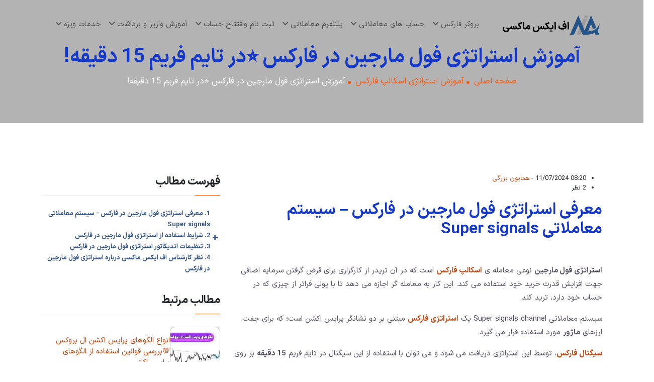

--- FILE ---
content_type: text/html; charset=UTF-8
request_url: https://fxmaxi.com/forexstrategy-full-margin-405/
body_size: 15426
content:


<!doctype html>
<html dir="rtl" lang="fa-IR" prefix="og: https://ogp.me/ns#">

<head>

    <meta charset="UTF-8">
    <meta name="viewport" content="width=device-width, initial-scale=1, shrink-to-fit=no">
    <link rel="preload" href="https://fxmaxi.com/wp-content/themes/Meembo/assets/font/woff2/IRANSansX-Light.woff2" as="font" type="font/woff2" crossorigin>
    <link rel="preload" href="https://fxmaxi.com/wp-content/themes/Meembo/assets/font/woff2/IRANSansX-Medium.woff2" as="font" type="font/woff2" crossorigin>
    <link rel="preload" href="https://fxmaxi.com/wp-content/themes/Meembo/assets/font/woff2/IRANSansX-Bold.woff2" as="font" type="font/woff2" crossorigin>
    <link rel="preload" href="https://fxmaxi.com/wp-content/themes/Meembo/assets/font/woff2/IRANSansX-Regular.woff2" as="font" type="font/woff2" crossorigin>
    <link data-optimized="1" rel="stylesheet" href="https://fxmaxi.com/wp-content/litespeed/css/4e6e1000589d6e879435b0f8ed684866.css?ver=84866">
    <link data-optimized="1" rel="stylesheet" href="https://fxmaxi.com/wp-content/litespeed/css/6425d574401f61e99baf9b6e6bc37f3b.css?ver=37f3b">
    <link data-optimized="1" rel="stylesheet" href="https://fxmaxi.com/wp-content/litespeed/css/d56172d2c0f0bfee586a77c74cac7913.css?ver=c7913">
    <link data-optimized="1" rel="stylesheet" href="https://fxmaxi.com/wp-content/litespeed/css/5b3faefb04e304cb77f428e2a0695021.css?ver=95021">
    <link data-optimized="1" rel="stylesheet" href="https://fxmaxi.com/wp-content/litespeed/css/fdd213c07366a929945de4b8e8f15b03.css?ver=15b03">
    <link data-optimized="1" rel="stylesheet" href="https://fxmaxi.com/wp-content/litespeed/css/28375c25cb8b2650bc08ac71b3f5fd98.css?ver=5fd98">
    <link data-optimized="1" rel="stylesheet" href="https://fxmaxi.com/wp-content/litespeed/css/306ac88bc86f2d87777d68bdfb3fd8ea.css?ver=fd8ea">
    <link data-optimized="1" rel="stylesheet" href="https://fxmaxi.com/wp-content/litespeed/css/de453c4439b01f38feaecf04eb2f38ad.css?ver=f38ad">
    <link data-optimized="1" rel="stylesheet" href="https://fxmaxi.com/wp-content/litespeed/css/998fa771880a92b1f83034a0fd2c6b1a.css?ver=c6b1a">
    <link data-optimized="1" rel="stylesheet" href="https://fxmaxi.com/wp-content/litespeed/css/58c04f2211f5fe7f003e3dccaed1a3de.css?ver=1a3de">
    <link data-optimized="1" rel="stylesheet" href="https://fxmaxi.com/wp-content/litespeed/css/b649618296b1e41a601fdb7877f55fa3.css?ver=55fa3">
    <link data-optimized="1" rel="stylesheet" href="https://fxmaxi.com/wp-content/litespeed/css/f2371eb3f713b5f1304da22281ae63bf.css?ver=e63bf">
    <link data-optimized="1" rel="stylesheet" href="https://fxmaxi.com/wp-content/litespeed/css/e0c23d61b0eab5b95b8bcea6e0ec4eec.css?ver=c4eec">
    <link data-optimized="1" rel="stylesheet" href="https://fxmaxi.com/wp-content/litespeed/css/8b4116e9773b4a85d75a916f3f9e5cab.css?ver=e5cab">
    <link data-optimized="1" rel="stylesheet" href="https://fxmaxi.com/wp-content/litespeed/css/c6b3b6fbc0ca5d424de1c357511de7f7.css?ver=de7f7">
    <link data-optimized="1" rel="stylesheet" href="https://fxmaxi.com/wp-content/litespeed/css/6c084bd70a6650fedda4fa787edb5c9d.css?ver=b5c9d">

    <link rel="icon" type="image/png" href="https://fxmaxi.com/wp-content/themes/Meembo/assets/img/favicon.png">
    
<!-- بهینه‌سازی موتور جستجو توسط Rank Math PRO - https://rankmath.com/ -->
<title>استراتژی فول مارجین در فارکس 🔥وین ریت 85% در تایم 15 دقیقه</title>
<meta name="description" content="🚀استراتژی فول مارجین در فارکس چیست و از چه اندیکاتورهایی استفاده می کند؟🌌نحوه معامله با استفاده از استراتژی اسکالپ فارکس✅دریافت سیگنال فارکس توسط این استراتژی"/>
<meta name="robots" content="follow, index, max-snippet:-1, max-video-preview:-1, max-image-preview:large"/>
<link rel="canonical" href="https://fxmaxi.com/forexstrategy-full-margin-405/" />
<meta property="og:locale" content="fa_IR" />
<meta property="og:type" content="article" />
<meta property="og:title" content="استراتژی فول مارجین در فارکس 🔥وین ریت 85% در تایم 15 دقیقه" />
<meta property="og:description" content="🚀استراتژی فول مارجین در فارکس چیست و از چه اندیکاتورهایی استفاده می کند؟🌌نحوه معامله با استفاده از استراتژی اسکالپ فارکس✅دریافت سیگنال فارکس توسط این استراتژی" />
<meta property="og:url" content="https://fxmaxi.com/forexstrategy-full-margin-405/" />
<meta property="og:site_name" content="اف ایکس ماکسی" />
<meta property="article:publisher" content="https://www.facebook.com/fxmaxicom/" />
<meta property="article:section" content="آموزش استراتژی اسکالپ فارکس" />
<meta property="og:updated_time" content="2024-07-19T01:00:13+00:00" />
<meta property="og:image" content="https://fxmaxi.com/wp-content/uploads/2024/07/foto-fxmaxi-forexstrategy-full-margin-03.webp" />
<meta property="og:image:secure_url" content="https://fxmaxi.com/wp-content/uploads/2024/07/foto-fxmaxi-forexstrategy-full-margin-03.webp" />
<meta property="og:image:width" content="860" />
<meta property="og:image:height" content="487" />
<meta property="og:image:alt" content="معرفی استراتژی فول مارجین در فارکس" />
<meta property="og:image:type" content="image/webp" />
<meta property="article:published_time" content="2024-07-11T08:20:27+00:00" />
<meta property="article:modified_time" content="2024-07-19T01:00:13+00:00" />
<meta name="twitter:card" content="summary_large_image" />
<meta name="twitter:title" content="استراتژی فول مارجین در فارکس 🔥وین ریت 85% در تایم 15 دقیقه" />
<meta name="twitter:description" content="🚀استراتژی فول مارجین در فارکس چیست و از چه اندیکاتورهایی استفاده می کند؟🌌نحوه معامله با استفاده از استراتژی اسکالپ فارکس✅دریافت سیگنال فارکس توسط این استراتژی" />
<meta name="twitter:image" content="https://fxmaxi.com/wp-content/uploads/2024/07/foto-fxmaxi-forexstrategy-full-margin-03.webp" />
<meta name="twitter:label1" content="نویسنده" />
<meta name="twitter:data1" content="همایون بزرگی" />
<meta name="twitter:label2" content="زمان خواندن" />
<meta name="twitter:data2" content="1 دقیقه" />
<script type="application/ld+json" class="rank-math-schema-pro">{"@context":"https://schema.org","@graph":[{"@type":"Place","@id":"https://fxmaxi.com/#place","address":{"@type":"PostalAddress","streetAddress":"mahmoudieh","addressLocality":"fereshte","addressRegion":"tehran","postalCode":"134459500095","addressCountry":"IR"}},{"@type":["FinancialService","Organization"],"@id":"https://fxmaxi.com/#organization","name":"\u0627\u0641 \u0627\u06cc\u06a9\u0633 \u0645\u0627\u06a9\u0633\u06cc","url":"https://fxmaxi.com","sameAs":["https://www.facebook.com/fxmaxicom/","https://www.youtube.com/@fxmaxi_com","https://medium.com/@fxmaxi","https://www.linkedin.com/company/fx-maxi","https://t.me/s/fxmaxi_com"],"email":"info@fxmaxi.com","address":{"@type":"PostalAddress","streetAddress":"mahmoudieh","addressLocality":"fereshte","addressRegion":"tehran","postalCode":"134459500095","addressCountry":"IR"},"logo":{"@type":"ImageObject","@id":"https://fxmaxi.com/#logo","url":"https://fxmaxi.com/wp-content/uploads/2022/12/fxmaxi_logo_top.png","contentUrl":"https://fxmaxi.com/wp-content/uploads/2022/12/fxmaxi_logo_top.png","caption":"\u0627\u0641 \u0627\u06cc\u06a9\u0633 \u0645\u0627\u06a9\u0633\u06cc","inLanguage":"fa-IR","width":"200","height":"45"},"priceRange":"$","openingHours":["Monday,Tuesday,Wednesday,Thursday,Friday,Saturday,Sunday 00:00-23:59"],"location":{"@id":"https://fxmaxi.com/#place"},"image":{"@id":"https://fxmaxi.com/#logo"},"telephone":"+9891200010029"},{"@type":"WebSite","@id":"https://fxmaxi.com/#website","url":"https://fxmaxi.com","name":"\u0627\u0641 \u0627\u06cc\u06a9\u0633 \u0645\u0627\u06a9\u0633\u06cc","publisher":{"@id":"https://fxmaxi.com/#organization"},"inLanguage":"fa-IR"},{"@type":"ImageObject","@id":"https://fxmaxi.com/wp-content/uploads/2024/07/foto-fxmaxi-forexstrategy-full-margin-03.webp","url":"https://fxmaxi.com/wp-content/uploads/2024/07/foto-fxmaxi-forexstrategy-full-margin-03.webp","width":"860","height":"487","caption":"\u0645\u0639\u0631\u0641\u06cc \u0627\u0633\u062a\u0631\u0627\u062a\u0698\u06cc \u0641\u0648\u0644 \u0645\u0627\u0631\u062c\u06cc\u0646 \u062f\u0631 \u0641\u0627\u0631\u06a9\u0633","inLanguage":"fa-IR"},{"@type":"BreadcrumbList","@id":"https://fxmaxi.com/forexstrategy-full-margin-405/#breadcrumb","itemListElement":[{"@type":"ListItem","position":"1","item":{"@id":"https://fxmaxi.com","name":"\u0635\u0641\u062d\u0647 \u0627\u0635\u0644\u06cc"}},{"@type":"ListItem","position":"2","item":{"@id":"https://fxmaxi.com/category/scalp-strategy/","name":"\u0622\u0645\u0648\u0632\u0634 \u0627\u0633\u062a\u0631\u0627\u062a\u0698\u06cc \u0627\u0633\u06a9\u0627\u0644\u067e \u0641\u0627\u0631\u06a9\u0633"}},{"@type":"ListItem","position":"3","item":{"@id":"https://fxmaxi.com/forexstrategy-full-margin-405/","name":"\u0622\u0645\u0648\u0632\u0634 \u0627\u0633\u062a\u0631\u0627\u062a\u0698\u06cc \u0641\u0648\u0644 \u0645\u0627\u0631\u062c\u06cc\u0646 \u062f\u0631 \u0641\u0627\u0631\u06a9\u0633 \u2b50\u062f\u0631 \u062a\u0627\u06cc\u0645 \u0641\u0631\u06cc\u0645 15 \u062f\u0642\u06cc\u0642\u0647!"}}]},{"@type":"WebPage","@id":"https://fxmaxi.com/forexstrategy-full-margin-405/#webpage","url":"https://fxmaxi.com/forexstrategy-full-margin-405/","name":"\u0627\u0633\u062a\u0631\u0627\u062a\u0698\u06cc \u0641\u0648\u0644 \u0645\u0627\u0631\u062c\u06cc\u0646 \u062f\u0631 \u0641\u0627\u0631\u06a9\u0633 \ud83d\udd25\u0648\u06cc\u0646 \u0631\u06cc\u062a 85% \u062f\u0631 \u062a\u0627\u06cc\u0645 15 \u062f\u0642\u06cc\u0642\u0647","datePublished":"2024-07-11T08:20:27+00:00","dateModified":"2024-07-19T01:00:13+00:00","isPartOf":{"@id":"https://fxmaxi.com/#website"},"primaryImageOfPage":{"@id":"https://fxmaxi.com/wp-content/uploads/2024/07/foto-fxmaxi-forexstrategy-full-margin-03.webp"},"inLanguage":"fa-IR","breadcrumb":{"@id":"https://fxmaxi.com/forexstrategy-full-margin-405/#breadcrumb"}},{"@type":"Person","@id":"https://fxmaxi.com/author/houmayon/","name":"\u0647\u0645\u0627\u06cc\u0648\u0646 \u0628\u0632\u0631\u06af\u06cc","url":"https://fxmaxi.com/author/houmayon/","image":{"@type":"ImageObject","@id":"https://fxmaxi.com/wp-content/themes/Meembo/assets/avatar/houmayon.jpg","url":"https://fxmaxi.com/wp-content/themes/Meembo/assets/avatar/houmayon.jpg","caption":"\u0647\u0645\u0627\u06cc\u0648\u0646 \u0628\u0632\u0631\u06af\u06cc","inLanguage":"fa-IR"},"worksFor":{"@id":"https://fxmaxi.com/#organization"}},{"@type":"BlogPosting","headline":"\u0627\u0633\u062a\u0631\u0627\u062a\u0698\u06cc \u0641\u0648\u0644 \u0645\u0627\u0631\u062c\u06cc\u0646 \u062f\u0631 \u0641\u0627\u0631\u06a9\u0633 \ud83d\udd25\u0648\u06cc\u0646 \u0631\u06cc\u062a 85% \u062f\u0631 \u062a\u0627\u06cc\u0645 15 \u062f\u0642\u06cc\u0642\u0647","keywords":"\u0627\u0633\u062a\u0631\u0627\u062a\u0698\u06cc \u0641\u0648\u0644 \u0645\u0627\u0631\u062c\u06cc\u0646 \u062f\u0631 \u0641\u0627\u0631\u06a9\u0633","datePublished":"2024-07-11T08:20:27+00:00","dateModified":"2024-07-19T01:00:13+00:00","articleSection":"\u0622\u0645\u0648\u0632\u0634 \u0627\u0633\u062a\u0631\u0627\u062a\u0698\u06cc \u0627\u0633\u06a9\u0627\u0644\u067e \u0641\u0627\u0631\u06a9\u0633","author":{"@id":"https://fxmaxi.com/author/houmayon/","name":"\u0647\u0645\u0627\u06cc\u0648\u0646 \u0628\u0632\u0631\u06af\u06cc"},"publisher":{"@id":"https://fxmaxi.com/#organization"},"description":"\ud83d\ude80\u0627\u0633\u062a\u0631\u0627\u062a\u0698\u06cc \u0641\u0648\u0644 \u0645\u0627\u0631\u062c\u06cc\u0646 \u062f\u0631 \u0641\u0627\u0631\u06a9\u0633 \u0686\u06cc\u0633\u062a \u0648 \u0627\u0632 \u0686\u0647 \u0627\u0646\u062f\u06cc\u06a9\u0627\u062a\u0648\u0631\u0647\u0627\u06cc\u06cc \u0627\u0633\u062a\u0641\u0627\u062f\u0647 \u0645\u06cc \u06a9\u0646\u062f\u061f\ud83c\udf0c\u0646\u062d\u0648\u0647 \u0645\u0639\u0627\u0645\u0644\u0647 \u0628\u0627 \u0627\u0633\u062a\u0641\u0627\u062f\u0647 \u0627\u0632 \u0627\u0633\u062a\u0631\u0627\u062a\u0698\u06cc \u0627\u0633\u06a9\u0627\u0644\u067e \u0641\u0627\u0631\u06a9\u0633\u2705\u062f\u0631\u06cc\u0627\u0641\u062a \u0633\u06cc\u06af\u0646\u0627\u0644 \u0641\u0627\u0631\u06a9\u0633 \u062a\u0648\u0633\u0637 \u0627\u06cc\u0646 \u0627\u0633\u062a\u0631\u0627\u062a\u0698\u06cc","name":"\u0627\u0633\u062a\u0631\u0627\u062a\u0698\u06cc \u0641\u0648\u0644 \u0645\u0627\u0631\u062c\u06cc\u0646 \u062f\u0631 \u0641\u0627\u0631\u06a9\u0633 \ud83d\udd25\u0648\u06cc\u0646 \u0631\u06cc\u062a 85% \u062f\u0631 \u062a\u0627\u06cc\u0645 15 \u062f\u0642\u06cc\u0642\u0647","@id":"https://fxmaxi.com/forexstrategy-full-margin-405/#richSnippet","isPartOf":{"@id":"https://fxmaxi.com/forexstrategy-full-margin-405/#webpage"},"image":{"@id":"https://fxmaxi.com/wp-content/uploads/2024/07/foto-fxmaxi-forexstrategy-full-margin-03.webp"},"inLanguage":"fa-IR","mainEntityOfPage":{"@id":"https://fxmaxi.com/forexstrategy-full-margin-405/#webpage"}}]}</script>
<!-- /افزونه سئو ورپرس Rank Math -->

<link rel="alternate" type="application/rss+xml" title="اف ایکس ماکسی &raquo; خوراک" href="https://fxmaxi.com/feed/" />
<link rel="alternate" type="application/rss+xml" title="اف ایکس ماکسی &raquo; خوراک دیدگاه‌ها" href="https://fxmaxi.com/comments/feed/" />
<link rel="alternate" type="application/rss+xml" title="اف ایکس ماکسی &raquo; آموزش استراتژی فول مارجین در فارکس ⭐در تایم فریم 15 دقیقه! خوراک دیدگاه‌ها" href="https://fxmaxi.com/forexstrategy-full-margin-405/feed/" />
<link rel="alternate" title="oEmbed (JSON)" type="application/json+oembed" href="https://fxmaxi.com/wp-json/oembed/1.0/embed?url=https%3A%2F%2Ffxmaxi.com%2Fforexstrategy-full-margin-405%2F" />
<link rel="alternate" title="oEmbed (XML)" type="text/xml+oembed" href="https://fxmaxi.com/wp-json/oembed/1.0/embed?url=https%3A%2F%2Ffxmaxi.com%2Fforexstrategy-full-margin-405%2F&#038;format=xml" />
<style id='wp-img-auto-sizes-contain-inline-css'>img:is([sizes=auto i],[sizes^="auto," i]){contain-intrinsic-size:3000px 1500px}</style>
<style id='wp-emoji-styles-inline-css'>img.wp-smiley,img.emoji{display:inline!important;border:none!important;box-shadow:none!important;height:1em!important;width:1em!important;margin:0 0.07em!important;vertical-align:-0.1em!important;background:none!important;padding:0!important}</style>
<style id='wp-block-library-inline-css'>:root{--wp-block-synced-color:#7a00df;--wp-block-synced-color--rgb:122,0,223;--wp-bound-block-color:var(--wp-block-synced-color);--wp-editor-canvas-background:#ddd;--wp-admin-theme-color:#007cba;--wp-admin-theme-color--rgb:0,124,186;--wp-admin-theme-color-darker-10:#006ba1;--wp-admin-theme-color-darker-10--rgb:0,107,160.5;--wp-admin-theme-color-darker-20:#005a87;--wp-admin-theme-color-darker-20--rgb:0,90,135;--wp-admin-border-width-focus:2px}@media (min-resolution:192dpi){:root{--wp-admin-border-width-focus:1.5px}}.wp-element-button{cursor:pointer}:root .has-very-light-gray-background-color{background-color:#eee}:root .has-very-dark-gray-background-color{background-color:#313131}:root .has-very-light-gray-color{color:#eee}:root .has-very-dark-gray-color{color:#313131}:root .has-vivid-green-cyan-to-vivid-cyan-blue-gradient-background{background:linear-gradient(135deg,#00d084,#0693e3)}:root .has-purple-crush-gradient-background{background:linear-gradient(135deg,#34e2e4,#4721fb 50%,#ab1dfe)}:root .has-hazy-dawn-gradient-background{background:linear-gradient(135deg,#faaca8,#dad0ec)}:root .has-subdued-olive-gradient-background{background:linear-gradient(135deg,#fafae1,#67a671)}:root .has-atomic-cream-gradient-background{background:linear-gradient(135deg,#fdd79a,#004a59)}:root .has-nightshade-gradient-background{background:linear-gradient(135deg,#330968,#31cdcf)}:root .has-midnight-gradient-background{background:linear-gradient(135deg,#020381,#2874fc)}:root{--wp--preset--font-size--normal:16px;--wp--preset--font-size--huge:42px}.has-regular-font-size{font-size:1em}.has-larger-font-size{font-size:2.625em}.has-normal-font-size{font-size:var(--wp--preset--font-size--normal)}.has-huge-font-size{font-size:var(--wp--preset--font-size--huge)}.has-text-align-center{text-align:center}.has-text-align-left{text-align:left}.has-text-align-right{text-align:right}.has-fit-text{white-space:nowrap!important}#end-resizable-editor-section{display:none}.aligncenter{clear:both}.items-justified-left{justify-content:flex-start}.items-justified-center{justify-content:center}.items-justified-right{justify-content:flex-end}.items-justified-space-between{justify-content:space-between}.screen-reader-text{border:0;clip-path:inset(50%);height:1px;margin:-1px;overflow:hidden;padding:0;position:absolute;width:1px;word-wrap:normal!important}.screen-reader-text:focus{background-color:#ddd;clip-path:none;color:#444;display:block;font-size:1em;height:auto;left:5px;line-height:normal;padding:15px 23px 14px;text-decoration:none;top:5px;width:auto;z-index:100000}html :where(.has-border-color){border-style:solid}html :where([style*=border-top-color]){border-top-style:solid}html :where([style*=border-right-color]){border-right-style:solid}html :where([style*=border-bottom-color]){border-bottom-style:solid}html :where([style*=border-left-color]){border-left-style:solid}html :where([style*=border-width]){border-style:solid}html :where([style*=border-top-width]){border-top-style:solid}html :where([style*=border-right-width]){border-right-style:solid}html :where([style*=border-bottom-width]){border-bottom-style:solid}html :where([style*=border-left-width]){border-left-style:solid}html :where(img[class*=wp-image-]){height:auto;max-width:100%}:where(figure){margin:0 0 1em}html :where(.is-position-sticky){--wp-admin--admin-bar--position-offset:var(--wp-admin--admin-bar--height,0px)}@media screen and (max-width:600px){html :where(.is-position-sticky){--wp-admin--admin-bar--position-offset:0px}}</style><style id='global-styles-inline-css'>:root{--wp--preset--aspect-ratio--square:1;--wp--preset--aspect-ratio--4-3:4/3;--wp--preset--aspect-ratio--3-4:3/4;--wp--preset--aspect-ratio--3-2:3/2;--wp--preset--aspect-ratio--2-3:2/3;--wp--preset--aspect-ratio--16-9:16/9;--wp--preset--aspect-ratio--9-16:9/16;--wp--preset--color--black:#000000;--wp--preset--color--cyan-bluish-gray:#abb8c3;--wp--preset--color--white:#fff;--wp--preset--color--pale-pink:#f78da7;--wp--preset--color--vivid-red:#cf2e2e;--wp--preset--color--luminous-vivid-orange:#ff6900;--wp--preset--color--luminous-vivid-amber:#fcb900;--wp--preset--color--light-green-cyan:#7bdcb5;--wp--preset--color--vivid-green-cyan:#00d084;--wp--preset--color--pale-cyan-blue:#8ed1fc;--wp--preset--color--vivid-cyan-blue:#0693e3;--wp--preset--color--vivid-purple:#9b51e0;--wp--preset--color--blue:#0d6efd;--wp--preset--color--indigo:#6610f2;--wp--preset--color--purple:#5533ff;--wp--preset--color--pink:#d63384;--wp--preset--color--red:#dc3545;--wp--preset--color--orange:#fd7e14;--wp--preset--color--yellow:#ffc107;--wp--preset--color--green:#198754;--wp--preset--color--teal:#20c997;--wp--preset--color--cyan:#0dcaf0;--wp--preset--color--gray:#6c757d;--wp--preset--color--gray-dark:#343a40;--wp--preset--gradient--vivid-cyan-blue-to-vivid-purple:linear-gradient(135deg,rgb(6,147,227) 0%,rgb(155,81,224) 100%);--wp--preset--gradient--light-green-cyan-to-vivid-green-cyan:linear-gradient(135deg,rgb(122,220,180) 0%,rgb(0,208,130) 100%);--wp--preset--gradient--luminous-vivid-amber-to-luminous-vivid-orange:linear-gradient(135deg,rgb(252,185,0) 0%,rgb(255,105,0) 100%);--wp--preset--gradient--luminous-vivid-orange-to-vivid-red:linear-gradient(135deg,rgb(255,105,0) 0%,rgb(207,46,46) 100%);--wp--preset--gradient--very-light-gray-to-cyan-bluish-gray:linear-gradient(135deg,rgb(238,238,238) 0%,rgb(169,184,195) 100%);--wp--preset--gradient--cool-to-warm-spectrum:linear-gradient(135deg,rgb(74,234,220) 0%,rgb(151,120,209) 20%,rgb(207,42,186) 40%,rgb(238,44,130) 60%,rgb(251,105,98) 80%,rgb(254,248,76) 100%);--wp--preset--gradient--blush-light-purple:linear-gradient(135deg,rgb(255,206,236) 0%,rgb(152,150,240) 100%);--wp--preset--gradient--blush-bordeaux:linear-gradient(135deg,rgb(254,205,165) 0%,rgb(254,45,45) 50%,rgb(107,0,62) 100%);--wp--preset--gradient--luminous-dusk:linear-gradient(135deg,rgb(255,203,112) 0%,rgb(199,81,192) 50%,rgb(65,88,208) 100%);--wp--preset--gradient--pale-ocean:linear-gradient(135deg,rgb(255,245,203) 0%,rgb(182,227,212) 50%,rgb(51,167,181) 100%);--wp--preset--gradient--electric-grass:linear-gradient(135deg,rgb(202,248,128) 0%,rgb(113,206,126) 100%);--wp--preset--gradient--midnight:linear-gradient(135deg,rgb(2,3,129) 0%,rgb(40,116,252) 100%);--wp--preset--font-size--small:13px;--wp--preset--font-size--medium:20px;--wp--preset--font-size--large:36px;--wp--preset--font-size--x-large:42px;--wp--preset--spacing--20:0.44rem;--wp--preset--spacing--30:0.67rem;--wp--preset--spacing--40:1rem;--wp--preset--spacing--50:1.5rem;--wp--preset--spacing--60:2.25rem;--wp--preset--spacing--70:3.38rem;--wp--preset--spacing--80:5.06rem;--wp--preset--shadow--natural:6px 6px 9px rgba(0, 0, 0, 0.2);--wp--preset--shadow--deep:12px 12px 50px rgba(0, 0, 0, 0.4);--wp--preset--shadow--sharp:6px 6px 0px rgba(0, 0, 0, 0.2);--wp--preset--shadow--outlined:6px 6px 0px -3px rgb(255, 255, 255), 6px 6px rgb(0, 0, 0);--wp--preset--shadow--crisp:6px 6px 0px rgb(0, 0, 0)}:where(.is-layout-flex){gap:.5em}:where(.is-layout-grid){gap:.5em}body .is-layout-flex{display:flex}.is-layout-flex{flex-wrap:wrap;align-items:center}.is-layout-flex>:is(*,div){margin:0}body .is-layout-grid{display:grid}.is-layout-grid>:is(*,div){margin:0}:where(.wp-block-columns.is-layout-flex){gap:2em}:where(.wp-block-columns.is-layout-grid){gap:2em}:where(.wp-block-post-template.is-layout-flex){gap:1.25em}:where(.wp-block-post-template.is-layout-grid){gap:1.25em}.has-black-color{color:var(--wp--preset--color--black)!important}.has-cyan-bluish-gray-color{color:var(--wp--preset--color--cyan-bluish-gray)!important}.has-white-color{color:var(--wp--preset--color--white)!important}.has-pale-pink-color{color:var(--wp--preset--color--pale-pink)!important}.has-vivid-red-color{color:var(--wp--preset--color--vivid-red)!important}.has-luminous-vivid-orange-color{color:var(--wp--preset--color--luminous-vivid-orange)!important}.has-luminous-vivid-amber-color{color:var(--wp--preset--color--luminous-vivid-amber)!important}.has-light-green-cyan-color{color:var(--wp--preset--color--light-green-cyan)!important}.has-vivid-green-cyan-color{color:var(--wp--preset--color--vivid-green-cyan)!important}.has-pale-cyan-blue-color{color:var(--wp--preset--color--pale-cyan-blue)!important}.has-vivid-cyan-blue-color{color:var(--wp--preset--color--vivid-cyan-blue)!important}.has-vivid-purple-color{color:var(--wp--preset--color--vivid-purple)!important}.has-black-background-color{background-color:var(--wp--preset--color--black)!important}.has-cyan-bluish-gray-background-color{background-color:var(--wp--preset--color--cyan-bluish-gray)!important}.has-white-background-color{background-color:var(--wp--preset--color--white)!important}.has-pale-pink-background-color{background-color:var(--wp--preset--color--pale-pink)!important}.has-vivid-red-background-color{background-color:var(--wp--preset--color--vivid-red)!important}.has-luminous-vivid-orange-background-color{background-color:var(--wp--preset--color--luminous-vivid-orange)!important}.has-luminous-vivid-amber-background-color{background-color:var(--wp--preset--color--luminous-vivid-amber)!important}.has-light-green-cyan-background-color{background-color:var(--wp--preset--color--light-green-cyan)!important}.has-vivid-green-cyan-background-color{background-color:var(--wp--preset--color--vivid-green-cyan)!important}.has-pale-cyan-blue-background-color{background-color:var(--wp--preset--color--pale-cyan-blue)!important}.has-vivid-cyan-blue-background-color{background-color:var(--wp--preset--color--vivid-cyan-blue)!important}.has-vivid-purple-background-color{background-color:var(--wp--preset--color--vivid-purple)!important}.has-black-border-color{border-color:var(--wp--preset--color--black)!important}.has-cyan-bluish-gray-border-color{border-color:var(--wp--preset--color--cyan-bluish-gray)!important}.has-white-border-color{border-color:var(--wp--preset--color--white)!important}.has-pale-pink-border-color{border-color:var(--wp--preset--color--pale-pink)!important}.has-vivid-red-border-color{border-color:var(--wp--preset--color--vivid-red)!important}.has-luminous-vivid-orange-border-color{border-color:var(--wp--preset--color--luminous-vivid-orange)!important}.has-luminous-vivid-amber-border-color{border-color:var(--wp--preset--color--luminous-vivid-amber)!important}.has-light-green-cyan-border-color{border-color:var(--wp--preset--color--light-green-cyan)!important}.has-vivid-green-cyan-border-color{border-color:var(--wp--preset--color--vivid-green-cyan)!important}.has-pale-cyan-blue-border-color{border-color:var(--wp--preset--color--pale-cyan-blue)!important}.has-vivid-cyan-blue-border-color{border-color:var(--wp--preset--color--vivid-cyan-blue)!important}.has-vivid-purple-border-color{border-color:var(--wp--preset--color--vivid-purple)!important}.has-vivid-cyan-blue-to-vivid-purple-gradient-background{background:var(--wp--preset--gradient--vivid-cyan-blue-to-vivid-purple)!important}.has-light-green-cyan-to-vivid-green-cyan-gradient-background{background:var(--wp--preset--gradient--light-green-cyan-to-vivid-green-cyan)!important}.has-luminous-vivid-amber-to-luminous-vivid-orange-gradient-background{background:var(--wp--preset--gradient--luminous-vivid-amber-to-luminous-vivid-orange)!important}.has-luminous-vivid-orange-to-vivid-red-gradient-background{background:var(--wp--preset--gradient--luminous-vivid-orange-to-vivid-red)!important}.has-very-light-gray-to-cyan-bluish-gray-gradient-background{background:var(--wp--preset--gradient--very-light-gray-to-cyan-bluish-gray)!important}.has-cool-to-warm-spectrum-gradient-background{background:var(--wp--preset--gradient--cool-to-warm-spectrum)!important}.has-blush-light-purple-gradient-background{background:var(--wp--preset--gradient--blush-light-purple)!important}.has-blush-bordeaux-gradient-background{background:var(--wp--preset--gradient--blush-bordeaux)!important}.has-luminous-dusk-gradient-background{background:var(--wp--preset--gradient--luminous-dusk)!important}.has-pale-ocean-gradient-background{background:var(--wp--preset--gradient--pale-ocean)!important}.has-electric-grass-gradient-background{background:var(--wp--preset--gradient--electric-grass)!important}.has-midnight-gradient-background{background:var(--wp--preset--gradient--midnight)!important}.has-small-font-size{font-size:var(--wp--preset--font-size--small)!important}.has-medium-font-size{font-size:var(--wp--preset--font-size--medium)!important}.has-large-font-size{font-size:var(--wp--preset--font-size--large)!important}.has-x-large-font-size{font-size:var(--wp--preset--font-size--x-large)!important}</style>

<style id='classic-theme-styles-inline-css'>
/*! This file is auto-generated */
.wp-block-button__link{color:#fff;background-color:#32373c;border-radius:9999px;box-shadow:none;text-decoration:none;padding:calc(.667em + 2px) calc(1.333em + 2px);font-size:1.125em}.wp-block-file__button{background:#32373c;color:#fff;text-decoration:none}</style>
<link rel="https://api.w.org/" href="https://fxmaxi.com/wp-json/" /><link rel="alternate" title="JSON" type="application/json" href="https://fxmaxi.com/wp-json/wp/v2/posts/31560" /><link rel="EditURI" type="application/rsd+xml" title="RSD" href="https://fxmaxi.com/xmlrpc.php?rsd" />
<link rel='shortlink' href='https://fxmaxi.com/?p=31560' />
<meta name="mobile-web-app-capable" content="yes">
<meta name="apple-mobile-web-app-capable" content="yes">
<meta name="apple-mobile-web-app-title" content="اف ایکس ماکسی - نهایت خدمات بازارهای مالی با ماکسی">
<noscript><style id="rocket-lazyload-nojs-css">.rll-youtube-player, [data-lazy-src]{display:none !important;}</style></noscript>

    <!-- Google tag (gtag.js) -->
<script defer src="https://www.googletagmanager.com/gtag/js?id=G-R11PEKSF87"></script>
<script>
  window.dataLayer = window.dataLayer || [];
  function gtag(){dataLayer.push(arguments);}
  gtag('js', new Date());

  gtag('config', 'G-R11PEKSF87');
</script>


</head>


<body class="rtl wp-singular post-template-default single single-post postid-31560 single-format-standard wp-embed-responsive wp-theme-Meembo group-blog understrap-has-sidebar">

<!-- Start Navbar Area -->
<div class="navbar-area">
    <div class="exto-responsive-nav">
        <div class="container">
            <div class="exto-responsive-menu">
                <div class="logo">
                    <a href="/">
                        <img width="200" height="45" src="data:image/svg+xml,%3Csvg%20xmlns='http://www.w3.org/2000/svg'%20viewBox='0%200%20200%2045'%3E%3C/svg%3E" class="main-logo" alt="لوگو اف ایکس ماکسی" data-lazy-src="https://fxmaxi.com/wp-content/themes/Meembo/assets/img/fxmaxi_logo_top.png"><noscript><img width="200" height="45" src="https://fxmaxi.com/wp-content/themes/Meembo/assets/img/fxmaxi_logo_top.png" class="main-logo" alt="لوگو اف ایکس ماکسی"></noscript>
                        
                    </a>
                </div>
            </div>
        </div>
    </div>

    <div class="exto-nav">
        <div class="container">
            <nav class="navbar navbar-expand-md navbar-light">
                <a class="navbar-brand" href="/">
                    <img src="data:image/svg+xml,%3Csvg%20xmlns='http://www.w3.org/2000/svg'%20viewBox='0%200%200%200'%3E%3C/svg%3E" class="main-logo" alt="لوگو اف ایکس ماکسی" data-lazy-src="https://fxmaxi.com/wp-content/themes/Meembo/assets/img/fxmaxi_logo_top.png"><noscript><img src="https://fxmaxi.com/wp-content/themes/Meembo/assets/img/fxmaxi_logo_top.png" class="main-logo" alt="لوگو اف ایکس ماکسی"></noscript>
                    
                </a>
                <div class="collapse navbar-collapse mean-menu" id="navbarSupportedContent">
                    <ul class="navbar-nav">
                        <li class="nav-item">
                            <span class="nav-link">
                            بروکر فارکس
                                <i class="fa fa-angle-down"></i>
                            </span>
                            <ul class="dropdown-menu">
                                <li class="nav-item">
                                    <a href="https://fxmaxi.com/forex-brokers/" class="nav-link">بروکرهای فارکس</a>
                                </li>
                                <li class="nav-item">
                                    <a href="https://fxmaxi.com/alpari/" class="nav-link">بروکر آلپاری</a>
                                </li>
                                <li class="nav-item">
                                    <a href="https://fxmaxi.com/liteforex/" class="nav-link">بروکر لایت فارکس</a>
                                </li>
                                <li class="nav-item">
                                    <a href="https://fxmaxi.com/amarkets/" class="nav-link">بروکر آمارکتس</a>
                                </li>
                            </ul>
                        </li>
                       
                        <li class="nav-item">
                            <span class="nav-link">
                            حساب های معاملاتی
                                <i class="fa fa-angle-down"></i>
                            </span>
                            <ul class="dropdown-menu">
                                <li class="nav-item">
                                    <a href="https://fxmaxi.com/alpari-accounts/" class="nav-link">حساب های آلپاری</a>
                                </li>
                                <li class="nav-item">
                                    <a href="https://fxmaxi.com/liteforex-accounts/" class="nav-link">حساب های لایت فارکس</a>
                                </li>
                                <li class="nav-item">
                                    <a href="https://fxmaxi.com/amarkets-accounts/" class="nav-link">حساب های آمارکتس</a>
                                </li>
                                <li class="nav-item">
                                    <a href="https://fxmaxi.com/alpari-pamm/" class="nav-link">حساب پم آلپاری</a>
                                </li>
                                <li class="nav-item">
                                    <a href="https://fxmaxi.com/liteforex-copytrade/" class="nav-link">کپی ترید لایت فارکس</a>
                                </li>
                                <li class="nav-item">
                                    <a href="https://fxmaxi.com/amarkets-copytrade/" class="nav-link">کپی ترید آمارکتس</a>
                                </li>
                            </ul>
                        </li>
                        <li class="nav-item">
                            <span class="nav-link">
                            پلتلفرم معاملاتی
                                <i class="fa fa-angle-down"></i>
                            </span>
                            <ul class="dropdown-menu">
                                <li class="nav-item">
                                    <a href="https://fxmaxi.com/alpari-mt4-download/" class="nav-link">متاتریدر 4 آلپاری</a>
                                </li>
                                <li class="nav-item">
                                    <a href="https://fxmaxi.com/alpari-mt5-download/" class="nav-link">متاتریدر 5 آلپاری</a>
                                </li>
                                <li class="nav-item">
                                    <a href="https://fxmaxi.com/liteforex-mt4-download/" class="nav-link">متاتریدر 4 لایت فارکس</a>
                                </li>
                                <li class="nav-item">
                                    <a href="https://fxmaxi.com/liteforex-mt5-download/" class="nav-link">متاتریدر 5 لایت فارکس</a>
                                </li>
                                <li class="nav-item">
                                    <a href="https://fxmaxi.com/amarkets-mt4-download/" class="nav-link">متاتریدر 4 آمارکتس</a>
                                </li>
                                <li class="nav-item">
                                    <a href="https://fxmaxi.com/amarkets-mt5-download/" class="nav-link">متاتریدر 5 آمارکتس</a>
                                </li>
                            </ul>
                        </li>
                        <li class="nav-item">
                            <span class="nav-link">
                            ثبت نام وافتتاح حساب 
                                <i class="fa fa-angle-down"></i>
                            </span>
                            <ul class="dropdown-menu">
                                <li class="nav-item">
                                    <a href="https://fxmaxi.com/alpari-register/" class="nav-link">ثبت نام در آلپاری</a>
                                </li>
                                <li class="nav-item">
                                    <a href="https://fxmaxi.com/litefinance-register/" class="nav-link">ثبت نام در لایت فارکس</a>
                                </li>
                                <li class="nav-item">
                                    <a href="https://fxmaxi.com/amarkets-register/" class="nav-link">ثبت نام در آمارکتس</a>
                                </li>
                                <li class="nav-item">
                                    <a href="https://fxmaxi.com/topchange-register/" class="nav-link">ثبت نام در تاپ چنج</a>
                                </li>
                                <li class="nav-item">
                                    <a href="https://fxmaxi.com/pocketoption-signup/" class="nav-link">ثبت نام در پاکت آپشن</a>
                                </li>
                            </ul>
                        </li>
                        <li class="nav-item">
                            <span class="nav-link">
                            آموزش واریز و برداشت
                                <i class="fa fa-angle-down"></i>
                            </span>
                            <ul class="dropdown-menu">
                                <li class="nav-item">
                                    <a href="https://fxmaxi.com/topchange/" class="nav-link">صرافی تاپ چنج</a>
                                </li>
                                <li class="nav-item">
                                    <a href="https://fxmaxi.com/alpari-deposit-methods/" class="nav-link">واریز به آلپاری</a>
                                </li>
                                <li class="nav-item">
                                    <a href="https://fxmaxi.com/alpari-withdraw-methods/" class="nav-link">برداشت از آلپاری</a>
                                </li>
                                <li class="nav-item">
                                    <a href="https://fxmaxi.com/liteforex-deposit-withdraw/" class="nav-link">واریز برداشت لایت فارکس</a>
                                </li>
                                <li class="nav-item">
                                    <a href="https://fxmaxi.com/amarkets-deposit-withdraw/" class="nav-link">واریز و برداشت در آمارکتس</a>
                                </li>
                            </ul>
                        </li>
                        <li class="nav-item">
                            <span class="nav-link">
                            خدمات ویژه
                                <i class="fa fa-angle-down"></i>
                            </span>
                            <ul class="dropdown-menu">
                                <li class="nav-item">
                                    <a href="https://fxmaxi.com/signal-forex/" class="nav-link">سیگنال فارکس</a>
                                </li>
                                <li class="nav-item">
                                    <a href="https://fxmaxi.com/telegram-forex-signal-channel/" class="nav-link">کانال تلگرام VIP</a>
                                </li>
                                <li class="nav-item">
                                    <a href="https://fxmaxi.com/rebate-cashback-forex/" class="nav-link"> ریبیت فارکس</a>
                                </li>
                                <li class="nav-item">
                                    <a href="https://fxmaxi.com/alpari-ib-code/" class="nav-link">کد معرف در آلپاری</a>
                                </li>
                                <li class="nav-item">
                                    <a href="https://fxmaxi.com/litefinance-uid-code-change/" class="nav-link">کد معرف لایت فارکس</a>
                                </li>
                                <li class="nav-item">
                                    <a href="https://fxmaxi.com/blog/" class="nav-link">وبلاگ</a>
                                </li>
                            
                            </ul>
                        </li>
                        
                    </ul>

                </div>
            </nav>
        </div>
    </div>
</div>
<!-- End Navbar Area -->
<script type="application/ld+json">
        {
        "@context": "https://schema.org/",
        "@type": "CreativeWorkSeries",
        "name": "آموزش استراتژی فول مارجین در فارکس ⭐در تایم فریم 15 دقیقه!",
        "aggregateRating": {
            "@type": "AggregateRating",
            "ratingValue": "4.2",
            "bestRating": "5",
            "ratingCount": "65"
            }
        }
</script>


<script type="application/ld+json">
    {
        "@context": "https://schema.org",
        "@type": "FAQPage",
        "mainEntity": [{"@type": "Question","name": "❓آیا استراتژی فول مارجین در فارکس برای همه معامله گران مناسب است؟

","acceptedAnswer": {"@type": "Answer","text": "<p><strong>استراتژی فول مارجین در فارکس</strong> فقط برای تریدرهای باتجربه و حرفه ای که به طور کامل از خطرات involved in this strategy آگاه هستند، مناسب است.</p>
"}},{"@type": "Question","name": "❓چه عواملی را باید هنگام استفاده از استراتژی فول مارجین در فارکس در نظر گرفت؟

","acceptedAnswer": {"@type": "Answer","text": "<p>استفاده از استراتژی فول مارجین فارکس با خطرات قابل توجهی همراه است؛ که قبل از شروع معامله باید به نکات زیر توجه داشته باشید.</p>
<ul>
<li>سود و ضرر</li>
<li>کارمزد</li>
<li>محدودیت های معاملاتی</li>
<li>ریسک نقدینگی</li>
</ul>
"}}]
    }
</script>



    <!-- start page title area-->
    <div class="page-title-area bg-thin" style="background-image: url();">
        <div class="container">
            <div class="page-title-content">
                <h1>آموزش استراتژی فول مارجین در فارکس ⭐در تایم فریم 15 دقیقه!</h1>
                <ul><li><a href="https://fxmaxi.com">صفحه اصلی</a></li><li><a href="https://fxmaxi.com/category/scalp-strategy/">آموزش استراتژی اسکالپ فارکس</a></li><li>آموزش استراتژی فول مارجین در فارکس ⭐در تایم فریم 15 دقیقه!</li></ul>            </div>
        </div>
        <div class="shape">
            <span class="shape1"></span>
            <span class="shape2"></span>
            <span class="shape3"></span>
            <span class="shape4"></span>
        </div>
    </div>
    <!-- end page title area -->

    <!-- Start Blog Details section -->
    <section class="blog-details-section ptb-100 bg-thin">
        <div class="container">
            <div class="row">
                <div class="col-lg-8 col-md-12">
                    <div class="blog-details-desc">
                        <ul class="post-meta">
                            <li><i class="envy envy-calendar"></i>08:20 11/07/2024 - <a href="https://fxmaxi.com/author/houmayon/" title="ارسال شده توسط همایون بزرگی" rel="author">همایون بزرگی</a></li>
                            <li><i class="envy envy-comment"></i>2 نظر</li>
                        </ul>
                        <div class="content">
                            <h2 id="معرفی_استراتژی_فول_مارجین_در_فارکس__سیستم_معاملاتی_Super_signals">معرفی استراتژی فول مارجین در فارکس &#8211; سیستم معاملاتی Super signals</h2>
<p>&nbsp;</p>
<p><strong>استراتژی فول مارجین</strong> نوعی معامله ی <strong><a href="https://fxmaxi.com/forex-scalping-strategy/" rel="sponsored">اسکالپ فارکس</a></strong> است که در آن تریدر از کارگزاری برای قرض گرفتن سرمایه اضافی جهت افزایش قدرت خرید خود استفاده می کند. این کار به معامله گر اجازه می دهد تا با پولی فراتر از چیزی که در حساب خود دارد، ترید کند.</p>
<p>سیستم معاملاتی Super signals channel یک <strong><a href="https://fxmaxi.com/forex-strategies/" rel="sponsored">استراتژی فارکس</a></strong> مبتنی بر دو نشانگر پرایس اکشن است؛ که برای جفت ارزهای <strong>ماژور</strong> مورد استفاده قرار می گیرد.</p>
<p><a href="https://fxmaxi.com/signal-forex/" rel="sponsored"><strong>سیگنال فارکس</strong></a>، توسط این استراتژی دریافت می شود و می توان با استفاده از این سیگنال در تایم فریم <strong>15 دقیقه</strong> بر روی شاخص ها معامله انجام داد.</p>
<figure id="attachment_31565" aria-describedby="caption-attachment-31565" style="width: 860px" class="wp-caption aligncenter"><img fetchpriority="high" decoding="async" class="wp-image-31565 size-full" title="معرفی استراتژی فول مارجین در فارکس" src="data:image/svg+xml,%3Csvg%20xmlns='http://www.w3.org/2000/svg'%20viewBox='0%200%20860%20487'%3E%3C/svg%3E" alt="معرفی استراتژی فول مارجین در فارکس" width="860" height="487" data-lazy-srcset="https://fxmaxi.com/wp-content/uploads/2024/07/foto-fxmaxi-forexstrategy-full-margin-03.webp 860w, https://fxmaxi.com/wp-content/uploads/2024/07/foto-fxmaxi-forexstrategy-full-margin-03-300x170.webp 300w, https://fxmaxi.com/wp-content/uploads/2024/07/foto-fxmaxi-forexstrategy-full-margin-03-768x435.webp 768w" data-lazy-sizes="(max-width: 860px) 100vw, 860px" data-lazy-src="https://fxmaxi.com/wp-content/uploads/2024/07/foto-fxmaxi-forexstrategy-full-margin-03.webp" /><noscript><img fetchpriority="high" decoding="async" class="wp-image-31565 size-full" title="معرفی استراتژی فول مارجین در فارکس" src="https://fxmaxi.com/wp-content/uploads/2024/07/foto-fxmaxi-forexstrategy-full-margin-03.webp" alt="معرفی استراتژی فول مارجین در فارکس" width="860" height="487" srcset="https://fxmaxi.com/wp-content/uploads/2024/07/foto-fxmaxi-forexstrategy-full-margin-03.webp 860w, https://fxmaxi.com/wp-content/uploads/2024/07/foto-fxmaxi-forexstrategy-full-margin-03-300x170.webp 300w, https://fxmaxi.com/wp-content/uploads/2024/07/foto-fxmaxi-forexstrategy-full-margin-03-768x435.webp 768w" sizes="(max-width: 860px) 100vw, 860px" /></noscript><figcaption id="caption-attachment-31565" class="wp-caption-text">معرفی استراتژی فول مارجین در فارکس</figcaption></figure>
<p>&nbsp;</p>
<h2 id="شرایط_استفاده_از_استراتژی_فول_مارجین_در_فارکس">شرایط استفاده از استراتژی فول مارجین در فارکس</h2>
<div class="table-responsive">
<table class=" table table-striped" style="width: 100%;border-collapse: collapse">
<caption>استراتژی فول مارجین در فارکس</caption>
<tbody>
<tr>
<td><strong>تایم فریم</strong></td>
<td>15 دقیقه</td>
</tr>
<tr>
<td><strong>اندیکاتورها</strong></td>
<td>اندیکاتور Super signals channel indicator</p>
<p>اندیکاتور ArZZx2 indicator</p>
<p>اندیکاتور Awesome indincator</p>
<p>اندیکاتور Parabolic Sar indicator (0.03; 02)</p>
<p>اندیکاتور Goldminer 2 indicator</td>
</tr>
</tbody>
</table>
</div>
<p>&nbsp;</p>
<h3 id="شرایط_خرید">شرایط خرید</h3>
<ul>
<li>فلش <span style="color: #00ccff">آبی</span> شاخص Super signals channel؛</li>
<li>فلش <span style="color: #339966">سبز</span> همراه با حمایت شاخص ArZZx2؛</li>
<li>پارابولیک سار <strong>زیر</strong> قیمت باشد؛</li>
<li>نوارهای <span style="color: #00ccff">آبی</span> شاخص Awesome؛</li>
<li>نوارهای <span style="color: #00ccff">آبی</span> Goldminer 2.</li>
</ul>
<figure id="attachment_31563" aria-describedby="caption-attachment-31563" style="width: 860px" class="wp-caption aligncenter"><img decoding="async" class="wp-image-31563 size-full" title="استراتژی فول مارجین در فارکس - خرید" src="data:image/svg+xml,%3Csvg%20xmlns='http://www.w3.org/2000/svg'%20viewBox='0%200%20860%20487'%3E%3C/svg%3E" alt="استراتژی فول مارجین در فارکس" width="860" height="487" data-lazy-srcset="https://fxmaxi.com/wp-content/uploads/2024/07/foto-fxmaxi-forexstrategy-full-margin-01.webp 860w, https://fxmaxi.com/wp-content/uploads/2024/07/foto-fxmaxi-forexstrategy-full-margin-01-300x170.webp 300w, https://fxmaxi.com/wp-content/uploads/2024/07/foto-fxmaxi-forexstrategy-full-margin-01-768x435.webp 768w" data-lazy-sizes="(max-width: 860px) 100vw, 860px" data-lazy-src="https://fxmaxi.com/wp-content/uploads/2024/07/foto-fxmaxi-forexstrategy-full-margin-01.webp" /><noscript><img decoding="async" class="wp-image-31563 size-full" title="استراتژی فول مارجین در فارکس - خرید" src="https://fxmaxi.com/wp-content/uploads/2024/07/foto-fxmaxi-forexstrategy-full-margin-01.webp" alt="استراتژی فول مارجین در فارکس" width="860" height="487" srcset="https://fxmaxi.com/wp-content/uploads/2024/07/foto-fxmaxi-forexstrategy-full-margin-01.webp 860w, https://fxmaxi.com/wp-content/uploads/2024/07/foto-fxmaxi-forexstrategy-full-margin-01-300x170.webp 300w, https://fxmaxi.com/wp-content/uploads/2024/07/foto-fxmaxi-forexstrategy-full-margin-01-768x435.webp 768w" sizes="(max-width: 860px) 100vw, 860px" /></noscript><figcaption id="caption-attachment-31563" class="wp-caption-text">استراتژی فول مارجین در فارکس &#8211; خرید</figcaption></figure>
<p>&nbsp;</p>
<h3 id="شرایط_فروش">شرایط فروش</h3>
<ul>
<li>فلش <span style="color: #ff0000">قرمز</span> شاخص Super signals channel؛</li>
<li>فلش <span style="color: #ff0000">قرمز</span> همراه با حمایت شاخص ArZZx2؛</li>
<li>پارابولیک سار <strong>بالای</strong> قیمت باشد؛</li>
<li>نوارهای <span style="color: #ff0000">قرمز</span> شاخص Awesome؛</li>
<li>نوارهای <span style="color: #ff0000">قرمز</span> Goldminer 2.</li>
</ul>
<figure id="attachment_31566" aria-describedby="caption-attachment-31566" style="width: 860px" class="wp-caption aligncenter"><img decoding="async" class="wp-image-31566 size-full" title="استراتژی فول مارجین در فارکس - فروش" src="data:image/svg+xml,%3Csvg%20xmlns='http://www.w3.org/2000/svg'%20viewBox='0%200%20860%20487'%3E%3C/svg%3E" alt="استراتژی فول مارجین در فارکس" width="860" height="487" data-lazy-srcset="https://fxmaxi.com/wp-content/uploads/2024/07/foto-fxmaxi-forexstrategy-full-margin-04.webp 860w, https://fxmaxi.com/wp-content/uploads/2024/07/foto-fxmaxi-forexstrategy-full-margin-04-300x170.webp 300w, https://fxmaxi.com/wp-content/uploads/2024/07/foto-fxmaxi-forexstrategy-full-margin-04-768x435.webp 768w" data-lazy-sizes="(max-width: 860px) 100vw, 860px" data-lazy-src="https://fxmaxi.com/wp-content/uploads/2024/07/foto-fxmaxi-forexstrategy-full-margin-04.webp" /><noscript><img decoding="async" class="wp-image-31566 size-full" title="استراتژی فول مارجین در فارکس - فروش" src="https://fxmaxi.com/wp-content/uploads/2024/07/foto-fxmaxi-forexstrategy-full-margin-04.webp" alt="استراتژی فول مارجین در فارکس" width="860" height="487" srcset="https://fxmaxi.com/wp-content/uploads/2024/07/foto-fxmaxi-forexstrategy-full-margin-04.webp 860w, https://fxmaxi.com/wp-content/uploads/2024/07/foto-fxmaxi-forexstrategy-full-margin-04-300x170.webp 300w, https://fxmaxi.com/wp-content/uploads/2024/07/foto-fxmaxi-forexstrategy-full-margin-04-768x435.webp 768w" sizes="(max-width: 860px) 100vw, 860px" /></noscript><figcaption id="caption-attachment-31566" class="wp-caption-text">استراتژی فول مارجین در فارکس &#8211; فروش</figcaption></figure>
<p>&nbsp;</p>
<h3 id="حد_سود">حد سود</h3>
<ul>
<li>تارگت خود را بر روی <strong>ریسک به ریوارد [1:2]</strong> قرار دهید.</li>
</ul>
<h3 id="حد_ضرر">حد ضرر</h3>
<ul>
<li>استاپ خود را 3 پیپ <strong>بالاتر/پایین</strong> تر از نقطه ورود قرار دهید.</li>
</ul>
<p>&nbsp;</p>
<h2 id="تنظیمات_اندیکاتور_استراتژی_فول_مارجین_در_فارکس">تنظیمات اندیکاتور استراتژی فول مارجین در فارکس</h2>
<p>در تصویر زیر، اندیکاتورهایی که برای این <strong>استراتژی</strong> استفاده می شود را، می توانید مشاهده کنید.</p>
<figure id="attachment_31564" aria-describedby="caption-attachment-31564" style="width: 860px" class="wp-caption aligncenter"><img decoding="async" class="wp-image-31564 size-full" title="تنظیمات اندیکاتور استراتژی فول مارجین در فارکس" src="data:image/svg+xml,%3Csvg%20xmlns='http://www.w3.org/2000/svg'%20viewBox='0%200%20860%20487'%3E%3C/svg%3E" alt="تنظیمات اندیکاتور استراتژی فول مارجین در فارکس" width="860" height="487" data-lazy-srcset="https://fxmaxi.com/wp-content/uploads/2024/07/foto-fxmaxi-forexstrategy-full-margin-02.webp 860w, https://fxmaxi.com/wp-content/uploads/2024/07/foto-fxmaxi-forexstrategy-full-margin-02-300x170.webp 300w, https://fxmaxi.com/wp-content/uploads/2024/07/foto-fxmaxi-forexstrategy-full-margin-02-768x435.webp 768w" data-lazy-sizes="(max-width: 860px) 100vw, 860px" data-lazy-src="https://fxmaxi.com/wp-content/uploads/2024/07/foto-fxmaxi-forexstrategy-full-margin-02.webp" /><noscript><img decoding="async" class="wp-image-31564 size-full" title="تنظیمات اندیکاتور استراتژی فول مارجین در فارکس" src="https://fxmaxi.com/wp-content/uploads/2024/07/foto-fxmaxi-forexstrategy-full-margin-02.webp" alt="تنظیمات اندیکاتور استراتژی فول مارجین در فارکس" width="860" height="487" srcset="https://fxmaxi.com/wp-content/uploads/2024/07/foto-fxmaxi-forexstrategy-full-margin-02.webp 860w, https://fxmaxi.com/wp-content/uploads/2024/07/foto-fxmaxi-forexstrategy-full-margin-02-300x170.webp 300w, https://fxmaxi.com/wp-content/uploads/2024/07/foto-fxmaxi-forexstrategy-full-margin-02-768x435.webp 768w" sizes="(max-width: 860px) 100vw, 860px" /></noscript><figcaption id="caption-attachment-31564" class="wp-caption-text">تنظیمات اندیکاتور استراتژی فول مارجین در فارکس</figcaption></figure>
<p>&nbsp;</p>
<div class="callout callout-success">
<h2 id="نظر_کارشناس_اف_ایکس_ماکسی_درباره_استراتژی_فول_مارجین_در_فارکس">نظر کارشناس اف ایکس ماکسی درباره استراتژی فول مارجین در فارکس</h2>
<p><a href="https://fxmaxi.com/crypto-strategies/" rel="sponsored"><strong>استراتژی کریپتو</strong></a> جز پر کاربرد ترین استراتژی ها بوده که می توان در معامله توکن ها از این استراتژی استفاده کرد.</p>
<p>معامله گرانی که قبل از شروع معامله از استراتژی معاملاتی خود در حساب دمو <strong><a href="https://fxmaxi.com/liteforex/" rel="sponsored">بروکر لایت فارکس</a></strong> بک تست می گیرند، احتمال دریافت سودشان بیشتر است.</p>
</div>
<p>&nbsp;</p>
<p style="text-align: center"><a class="btn btn-warning" href="https://fxmaxi.com/wp-content/uploads/2024/06/fxmaxi-forexstrategy-full-margin-405.zip" target="_blank" rel="nofollow noopener"><strong><span style="font-size: 14pt">لینک دانلود رایگان اندیکاتورهای استراتژی فول مارجین در فارکس</span></strong></a></p>
<p>&nbsp;</p>
<p><a href="https://fxmaxi.com/telegram01/" target="_blank" rel="nofollow noopener"><img decoding="async" class="aligncenter wp-image-5637" src="data:image/svg+xml,%3Csvg%20xmlns='http://www.w3.org/2000/svg'%20viewBox='0%200%20350%2083'%3E%3C/svg%3E" alt="سیگنال فارکس" width="350" height="83" data-lazy-srcset="https://fxmaxi.com/wp-content/uploads/2022/12/telegram-counseling-button-scaled.webp 2560w, https://fxmaxi.com/wp-content/uploads/2022/12/telegram-counseling-button-300x71.webp 300w, https://fxmaxi.com/wp-content/uploads/2022/12/telegram-counseling-button-1024x243.webp 1024w, https://fxmaxi.com/wp-content/uploads/2022/12/telegram-counseling-button-768x182.webp 768w, https://fxmaxi.com/wp-content/uploads/2022/12/telegram-counseling-button-1536x365.webp 1536w, https://fxmaxi.com/wp-content/uploads/2022/12/telegram-counseling-button-2048x486.webp 2048w" data-lazy-sizes="(max-width: 350px) 100vw, 350px" data-lazy-src="https://fxmaxi.com/wp-content/uploads/2022/12/telegram-counseling-button-scaled.webp" /><noscript><img decoding="async" class="aligncenter wp-image-5637" src="https://fxmaxi.com/wp-content/uploads/2022/12/telegram-counseling-button-scaled.webp" alt="سیگنال فارکس" width="350" height="83" srcset="https://fxmaxi.com/wp-content/uploads/2022/12/telegram-counseling-button-scaled.webp 2560w, https://fxmaxi.com/wp-content/uploads/2022/12/telegram-counseling-button-300x71.webp 300w, https://fxmaxi.com/wp-content/uploads/2022/12/telegram-counseling-button-1024x243.webp 1024w, https://fxmaxi.com/wp-content/uploads/2022/12/telegram-counseling-button-768x182.webp 768w, https://fxmaxi.com/wp-content/uploads/2022/12/telegram-counseling-button-1536x365.webp 1536w, https://fxmaxi.com/wp-content/uploads/2022/12/telegram-counseling-button-2048x486.webp 2048w" sizes="(max-width: 350px) 100vw, 350px" /></noscript></a></p>


                                                            <section class="faq-area pt-100 pb-70 bg-thin">
                                    <div class="container">
                                    <div class="section-title">
                                        <h2>سوالات متداول</h2>
                                        </div>
                                        <div class="row">
                                            <div class="col-lg-12 col-md-12">
                                            <div class="faq-item">
                                                <h3>❓آیا استراتژی فول مارجین در فارکس برای همه معامله گران مناسب است؟

</h3>
                                                <p>
                                                    <p><strong>استراتژی فول مارجین در فارکس</strong> فقط برای تریدرهای باتجربه و حرفه ای که به طور کامل از خطرات involved in this strategy آگاه هستند، مناسب است.</p>

                                                </p>
                                            </div>
                                        </div><div class="col-lg-12 col-md-12">
                                            <div class="faq-item">
                                                <h3>❓چه عواملی را باید هنگام استفاده از استراتژی فول مارجین در فارکس در نظر گرفت؟

</h3>
                                                <p>
                                                    <p>استفاده از استراتژی فول مارجین فارکس با خطرات قابل توجهی همراه است؛ که قبل از شروع معامله باید به نکات زیر توجه داشته باشید.</p>
<ul>
<li>سود و ضرر</li>
<li>کارمزد</li>
<li>محدودیت های معاملاتی</li>
<li>ریسک نقدینگی</li>
</ul>

                                                </p>
                                            </div>
                                        </div>                                        </div>
                                    </div>
                                </section>
                            

                        </div>
                        <hr>


                        
<div class="comments-area">

	
	
    <div class="comment-title">

			نظرات (2)
        </div>

		
		<div class="comment-list">
            <ol class="comment-list">
			
    <li class="comment parent" id="comment-2568">

    

                <article class="comment-body">
                    <div class="comment-author">
                                            </div>
                    <div class="comment-content clearfix">
                        <div class="comment-metadata">
                            <div class="name">سیاوش</div>
                            <span class="time">2024-07-12 8:45 ق.ظ</span>
                            <div class="reply">
                                <a class="comment-reply-link" rel="prettyPhoto" id="2568" href="https://fxmaxi.com/forexstrategy-full-margin-405/?replytocom=2568#respond">پاسخ</a>                            </div>
                        </div>
                        <p>
                            <p>سلام برای خرید چه مواردی رو باید رعایت کرد؟</p>
                        </p>
                    </div>
                </article>
                <ul class="children">

    <li class="comment child" id="comment-2575">

    

                <article class="comment-body">
                    <div class="comment-author">
                                            </div>
                    <div class="comment-content clearfix">
                        <div class="comment-metadata">
                            <div class="name">نوید خطیبی</div>
                            <span class="time">2024-07-13 8:58 ق.ظ</span>
                            <div class="reply">
                                                            </div>
                        </div>
                        <p>
                            <p>پبدا کردن نقطه ورود و تنظیم حد سود و به خصوص حد ضرر، از مهمترین نکات در انجام معاملات هستند.</p>
                        </p>
                    </div>
                </article>
                </li><!-- #comment-## -->
</ul><!-- .children -->
</li><!-- #comment-## -->
            </ol>
		</div>

		
	
    <div class="comment-response">

		<div id="respond" class="comment-respond">
		<div id="reply-title" class="comment-reply-title">درج نظر <small><a rel="nofollow" id="cancel-comment-reply-link" href="/forexstrategy-full-margin-405/#respond" style="display:none;">لغو پاسخ</a></small></div><form action="https://fxmaxi.com/wp-comments-post.php" method="post" id="commentform" class="comment-form"><div class="col-lg-6 col-sm-6">
                                                <div class="form-group">
                                                    <input type="text" name="author" id="author" class="form-control" placeholder="نام">
                                                </div>
                                            </div>
<div class="col-lg-12 col-md-12">
                                                <div class="form-group">
                                                    <textarea name="comment" class="form-control" id="Comment" cols="30" rows="3" placeholder="متن نظر"></textarea>
                                                </div>
                                            </div><p class="form-submit"><input name="submit" type="submit" id="comment-submit" class="btn btn-solid" value="ارسال" /> <input type='hidden' name='comment_post_ID' value='31560' id='comment_post_ID' />
<input type='hidden' name='comment_parent' id='comment_parent' value='0' />
</p></form>	</div><!-- #respond -->
	
    </div>

</div><!-- #comments -->

                    </div>
                </div>

                <div class="col-lg-4 col-md-12">
                    <aside class="widget-area">
                        <section class="widget widget-categories">
                            <div class="widget-title">فهرست مطالب</div>
                            <ul class="toc-main"><li class="toc-2"><a class="toc_header parent-1" href="#معرفی_استراتژی_فول_مارجین_در_فارکس__سیستم_معاملاتی_Super_signals">1. معرفی استراتژی فول مارجین در فارکس - سیستم معاملاتی Super signals</a></li><li class="toc-2"><a class="toc_header parent-2" href="#شرایط_استفاده_از_استراتژی_فول_مارجین_در_فارکس">2. شرایط استفاده از استراتژی فول مارجین در فارکس</a></li><li class="toc-3"><a class="toc_header childContent child-2" href="#شرایط_خرید">1.2. شرایط خرید</a></li><li class="toc-3"><a class="toc_header childContent child-2" href="#شرایط_فروش">2.2. شرایط فروش</a></li><li class="toc-3"><a class="toc_header childContent child-2" href="#حد_سود">3.2. حد سود</a></li><li class="toc-3"><a class="toc_header childContent child-2" href="#حد_ضرر">4.2. حد ضرر</a></li><li class="toc-2"><a class="toc_header parent-3" href="#تنظیمات_اندیکاتور_استراتژی_فول_مارجین_در_فارکس">3. تنظیمات اندیکاتور استراتژی فول مارجین در فارکس</a></li><li class="toc-2"><a class="toc_header parent-4" href="#نظر_کارشناس_اف_ایکس_ماکسی_درباره_استراتژی_فول_مارجین_در_فارکس">4. نظر کارشناس اف ایکس ماکسی درباره استراتژی فول مارجین در فارکس</a></li></ul>                        </section>
                        <section class="widget widget-article">
                            <div class="widget-title">مطالب مرتبط</div>
                            <article class="article-item">
                                <a href="https://fxmaxi.com/price-action-l-brooks-patterns/" class="article-img">
                                    <img width="100" height="100" src="data:image/svg+xml,%3Csvg%20xmlns='http://www.w3.org/2000/svg'%20viewBox='0%200%20100%20100'%3E%3C/svg%3E" alt="انواع الگوهای پرایس اکشن ال بروکس 💯بررسی قوانین استفاده از الگوهای پرایس اکشن" data-lazy-src="https://fxmaxi.com/wp-content/uploads/2024/10/foto-fxmaxi-price-action-l-brooks-patterns-02-150x150.webp" /><noscript><img width="100" height="100" src="https://fxmaxi.com/wp-content/uploads/2024/10/foto-fxmaxi-price-action-l-brooks-patterns-02-150x150.webp" alt="انواع الگوهای پرایس اکشن ال بروکس 💯بررسی قوانین استفاده از الگوهای پرایس اکشن" /></noscript>
                                </a>
                                <div class="info">
                                    <div class="title">
                                        <a href="https://fxmaxi.com/price-action-l-brooks-patterns/">انواع الگوهای پرایس اکشن ال بروکس 💯بررسی قوانین استفاده از الگوهای پرایس اکشن</a>
                                    </div>
                                </div>
                            </article><article class="article-item">
                                <a href="https://fxmaxi.com/forexstrategy-daily-trade-730/" class="article-img">
                                    <img width="100" height="100" src="data:image/svg+xml,%3Csvg%20xmlns='http://www.w3.org/2000/svg'%20viewBox='0%200%20100%20100'%3E%3C/svg%3E" alt="آموزش استراتژی ترید روزانه فارکس 📌معامله بر روی جفت ارزها" data-lazy-src="https://fxmaxi.com/wp-content/uploads/2024/10/foto-fxmaxi-forexstrategy-daily-trade-03-150x150.webp" /><noscript><img width="100" height="100" src="https://fxmaxi.com/wp-content/uploads/2024/10/foto-fxmaxi-forexstrategy-daily-trade-03-150x150.webp" alt="آموزش استراتژی ترید روزانه فارکس 📌معامله بر روی جفت ارزها" /></noscript>
                                </a>
                                <div class="info">
                                    <div class="title">
                                        <a href="https://fxmaxi.com/forexstrategy-daily-trade-730/">آموزش استراتژی ترید روزانه فارکس 📌معامله بر روی جفت ارزها</a>
                                    </div>
                                </div>
                            </article><article class="article-item">
                                <a href="https://fxmaxi.com/forexstrategy-daily-time-frame-725/" class="article-img">
                                    <img width="100" height="100" src="data:image/svg+xml,%3Csvg%20xmlns='http://www.w3.org/2000/svg'%20viewBox='0%200%20100%20100'%3E%3C/svg%3E" alt="آموزش استراتژی تایم فریم روزانه فارکس 📉دریافت نقاط ورود و خروج" data-lazy-src="https://fxmaxi.com/wp-content/uploads/2024/10/foto-fxmaxi-forexstrategy-daily-time-frame-04-150x150.webp" /><noscript><img width="100" height="100" src="https://fxmaxi.com/wp-content/uploads/2024/10/foto-fxmaxi-forexstrategy-daily-time-frame-04-150x150.webp" alt="آموزش استراتژی تایم فریم روزانه فارکس 📉دریافت نقاط ورود و خروج" /></noscript>
                                </a>
                                <div class="info">
                                    <div class="title">
                                        <a href="https://fxmaxi.com/forexstrategy-daily-time-frame-725/">آموزش استراتژی تایم فریم روزانه فارکس 📉دریافت نقاط ورود و خروج</a>
                                    </div>
                                </div>
                            </article><article class="article-item">
                                <a href="https://fxmaxi.com/forexstrategy-time-frame-15-minutes-720/" class="article-img">
                                    <img width="100" height="100" src="data:image/svg+xml,%3Csvg%20xmlns='http://www.w3.org/2000/svg'%20viewBox='0%200%20100%20100'%3E%3C/svg%3E" alt="آموزش استراتژی تایم فریم 15 دقیقه فارکس 💮صدور سیگنال معاملاتی فارکس" data-lazy-src="https://fxmaxi.com/wp-content/uploads/2024/10/foto-fxmaxi-forexstrategy-time-frame-15-minutes-02-150x150.webp" /><noscript><img width="100" height="100" src="https://fxmaxi.com/wp-content/uploads/2024/10/foto-fxmaxi-forexstrategy-time-frame-15-minutes-02-150x150.webp" alt="آموزش استراتژی تایم فریم 15 دقیقه فارکس 💮صدور سیگنال معاملاتی فارکس" /></noscript>
                                </a>
                                <div class="info">
                                    <div class="title">
                                        <a href="https://fxmaxi.com/forexstrategy-time-frame-15-minutes-720/">آموزش استراتژی تایم فریم 15 دقیقه فارکس 💮صدور سیگنال معاملاتی فارکس</a>
                                    </div>
                                </div>
                            </article>                        </section>
                        <section class="widget widget-article">
                            <div class="widget-title">مطالب جدید</div>
                            <article class="article-item">
                                <a href="https://fxmaxi.com/user-opinions-about-bitbarg/" class="article-img">
                                    <img width="100" height="100" src="data:image/svg+xml,%3Csvg%20xmlns='http://www.w3.org/2000/svg'%20viewBox='0%200%20100%20100'%3E%3C/svg%3E" alt="نظرات کاربران در مورد صرافی بیت برگ ✅ تجربه معامله گران از بیت برگ!" data-lazy-src="https://fxmaxi.com/wp-content/uploads/2025/12/foto-fxmaxi-user-opinions-about-bitbarg-02-150x150.webp" /><noscript><img width="100" height="100" src="https://fxmaxi.com/wp-content/uploads/2025/12/foto-fxmaxi-user-opinions-about-bitbarg-02-150x150.webp" alt="نظرات کاربران در مورد صرافی بیت برگ ✅ تجربه معامله گران از بیت برگ!" /></noscript>
                                </a>
                                <div class="info">
                                    <div class="title">
                                        <a href="https://fxmaxi.com/user-opinions-about-bitbarg/">نظرات کاربران در مورد صرافی بیت برگ ✅ تجربه معامله گران از بیت برگ!</a>
                                    </div>
                                </div>
                            </article><article class="article-item">
                                <a href="https://fxmaxi.com/credit-bitbarg/" class="article-img">
                                    <img width="100" height="100" src="data:image/svg+xml,%3Csvg%20xmlns='http://www.w3.org/2000/svg'%20viewBox='0%200%20100%20100'%3E%3C/svg%3E" alt="بررسی مجوزها و اعتبار صرافی بیت برگ 🟡آیا صرافی بیت برگ معتبر است؟" data-lazy-src="https://fxmaxi.com/wp-content/uploads/2025/12/foto-fxmaxi-credit-bitbarg-01-150x150.webp" /><noscript><img width="100" height="100" src="https://fxmaxi.com/wp-content/uploads/2025/12/foto-fxmaxi-credit-bitbarg-01-150x150.webp" alt="بررسی مجوزها و اعتبار صرافی بیت برگ 🟡آیا صرافی بیت برگ معتبر است؟" /></noscript>
                                </a>
                                <div class="info">
                                    <div class="title">
                                        <a href="https://fxmaxi.com/credit-bitbarg/">بررسی مجوزها و اعتبار صرافی بیت برگ 🟡آیا صرافی بیت برگ معتبر است؟</a>
                                    </div>
                                </div>
                            </article><article class="article-item">
                                <a href="https://fxmaxi.com/problem-bitbarg/" class="article-img">
                                    <img width="100" height="100" src="data:image/svg+xml,%3Csvg%20xmlns='http://www.w3.org/2000/svg'%20viewBox='0%200%20100%20100'%3E%3C/svg%3E" alt="رفع مشکل صرافی بیت برگ 🔴انتقادات، تجربه کاربران و اختلالات صرافی بیت برگ" data-lazy-src="https://fxmaxi.com/wp-content/uploads/2025/12/foto-fxmaxi-problem-bitbarg-01-150x150.webp" /><noscript><img width="100" height="100" src="https://fxmaxi.com/wp-content/uploads/2025/12/foto-fxmaxi-problem-bitbarg-01-150x150.webp" alt="رفع مشکل صرافی بیت برگ 🔴انتقادات، تجربه کاربران و اختلالات صرافی بیت برگ" /></noscript>
                                </a>
                                <div class="info">
                                    <div class="title">
                                        <a href="https://fxmaxi.com/problem-bitbarg/">رفع مشکل صرافی بیت برگ 🔴انتقادات، تجربه کاربران و اختلالات صرافی بیت برگ</a>
                                    </div>
                                </div>
                            </article><article class="article-item">
                                <a href="https://fxmaxi.com/owner-bitbarg/" class="article-img">
                                    <img width="100" height="100" src="data:image/svg+xml,%3Csvg%20xmlns='http://www.w3.org/2000/svg'%20viewBox='0%200%20100%20100'%3E%3C/svg%3E" alt="بنیان‌گذار صرافی بیت برگ کیست؟ ✅معرفی مدیرعامل صرافی بیت برگ" data-lazy-src="https://fxmaxi.com/wp-content/uploads/2025/12/foto-fxmaxi-owner-bitbarg-01-150x150.webp" /><noscript><img width="100" height="100" src="https://fxmaxi.com/wp-content/uploads/2025/12/foto-fxmaxi-owner-bitbarg-01-150x150.webp" alt="بنیان‌گذار صرافی بیت برگ کیست؟ ✅معرفی مدیرعامل صرافی بیت برگ" /></noscript>
                                </a>
                                <div class="info">
                                    <div class="title">
                                        <a href="https://fxmaxi.com/owner-bitbarg/">بنیان‌گذار صرافی بیت برگ کیست؟ ✅معرفی مدیرعامل صرافی بیت برگ</a>
                                    </div>
                                </div>
                            </article><article class="article-item">
                                <a href="https://fxmaxi.com/working-with-bitbarg/" class="article-img">
                                    <img width="100" height="100" src="data:image/svg+xml,%3Csvg%20xmlns='http://www.w3.org/2000/svg'%20viewBox='0%200%20100%20100'%3E%3C/svg%3E" alt="آموزش کار با صرافی بیت برگ 🔥نحوه معامله با کمترین کارمزد در بیت برگ!" data-lazy-src="https://fxmaxi.com/wp-content/uploads/2025/12/foto-fxmaxi-working-with-bitbarg-01-150x150.webp" /><noscript><img width="100" height="100" src="https://fxmaxi.com/wp-content/uploads/2025/12/foto-fxmaxi-working-with-bitbarg-01-150x150.webp" alt="آموزش کار با صرافی بیت برگ 🔥نحوه معامله با کمترین کارمزد در بیت برگ!" /></noscript>
                                </a>
                                <div class="info">
                                    <div class="title">
                                        <a href="https://fxmaxi.com/working-with-bitbarg/">آموزش کار با صرافی بیت برگ 🔥نحوه معامله با کمترین کارمزد در بیت برگ!</a>
                                    </div>
                                </div>
                            </article>                        </section>
                    </aside>
                </div>
            </div>
        </div>
    </section>
    <!-- End Blog Details Area -->






<!-- Start Footer Section -->
<footer class="footer-section">
    <div class="container">
        <div class="row">
            <div class="col-lg-3 col-md-3 col-sm-6">
                <div class="footer-area-content">
                    <img width="150" height="136" src="data:image/svg+xml,%3Csvg%20xmlns='http://www.w3.org/2000/svg'%20viewBox='0%200%20150%20136'%3E%3C/svg%3E" alt="اف ایکس ماکسی" data-lazy-src="https://fxmaxi.com/wp-content/themes/Meembo/assets/img/fxmaxi_logo_foot.png"><noscript><img width="150" height="136" src="https://fxmaxi.com/wp-content/themes/Meembo/assets/img/fxmaxi_logo_foot.png" alt="اف ایکس ماکسی"></noscript>
                    <p>مجموعه اف ایکس ماکسی با تکیه بر تجربه چندین ساله در بازار فارکس، توانسته با ارائه آموزشهای رایگان فارکس و سیگنال های معاملاتی موفق، بهترین نتایج را برای اعضای باشگاه مشتریان خود رقم بزند. از اینرو با اف ایکس ماکسی همراه باشید، تا کسب سودهای دلاری در معاملات را تجربه نمایید.</p>
                    
                </div>
            </div>

            <div class="col-lg-3 col-md-3 col-sm-6">
                <div class="single-footer-widget">
                    <div>دسترسی سریع</div>
                    <ul class="footer-quick-links">
                        
                        <li>
                            <a href="https://fxmaxi.com/trading-platforms/">پلتفرم معاملاتی</a>
                        </li>
                        <li>
                            <a href="https://fxmaxi.com/metatrader/">پلتفرم متاتریدر</a>
                        </li>
                        <li>
                            <a href="https://fxmaxi.com/economic-calendar/">تقویم اقتصادی فارکس</a>
                        </li>
                        <li>
                            <a href="https://fxmaxi.com/forexfactory/">فارکس فکتوری</a>
                        </li>
                        <li>
                            <a href="https://fxmaxi.com/copytrade/">حساب کپی ترید</a>
                        </li>
                        <li>
                            <a href="https://fxmaxi.com/islamic-account/">حساب اسلامی فارکس</a>
                        </li>
                        <li>
                            <a href="https://fxmaxi.com/crypto-exchanges/">صرافی های ارز دیجیتال</a>
                        </li>
                        
                        
                    </ul>
                </div>
            </div>

            <div class="col-lg-3 col-md-3 col-sm-6">
                <div class="single-footer-widget">
                    <div>خدمات ما</div>
                    <ul class="footer-quick-links">
                        <li>
                            <a href="https://fxmaxi.com/services/">خدمات ما</a>
                        </li>
                        <li>
                            <a href="https://fxmaxi.com/signal-forex/">سیگنال فارکس</a>
                        </li>
                        <li>
                            <a href="https://fxmaxi.com/telegram-forex-signal-channel/">کانال تلگرام VIP</a>
                        </li>
                        <li>
                            <a href="https://fxmaxi.com/about-us/">درباره ما</a>
                        </li>
                        
                    </ul>
                </div>
            </div>

            <div class="col-lg-3 col-md-3 col-sm-6">
                <div class="single-footer-widget">
                    <div>تماس با ما</div>
                    <ul class="footer-quick-links address-link">
                        <li>
                            <a href="https://fxmaxi.com/contact-us/">
                                <i class="fa fa-headset"></i>
                                تماس با ما
                            </a>
                        </li>
                        <li>
                            <a href="mailto:info@fxmaxi.com">
                                <i class="fa fa-envelope"></i>
                                info@fxmaxi.com
                            </a>
                        </li>
                        <ul class="social-area">
                            <li><a aria-label="facebook page" href="https://www.facebook.com/fxmaxicom/"><i class="svg-icon fb-icon"></i></a></li>
                            <li><a aria-label="youtube page" href="https://www.youtube.com/@fxmaxi_com"><i class="svg-icon yt-icon"></i></a></li>
                            <li><a aria-label="aparat page" href="https://www.aparat.com/fxmaxi"><i class="svg-icon aparat-icon"></i></a></li>
                            <li><a aria-label="namasha page" href="https://www.namasha.com/fxmaxi"><i class="svg-icon namasha-icon"></i></a></li>
                            <li><a aria-label="mp4.ir page" href="https://www.mp4.ir/fxmaxi"><i class="svg-icon mp4-icon"></i></a></li>
                            <li><a aria-label="dalfak page" href="https://www.dalfak.com/fxmaxi"><i class="svg-icon dalfak-icon"></i></a></li>
                            <li><a aria-label="medium page" href="https://medium.com/@fxmaxi"><i class="svg-icon medium-icon"></i></a></li>
                            <li><a aria-label="virgool page" href="https://virgool.io/@fxmaxi.com"><i class="svg-icon virgool-icon"></i></a></li>
                            <li><a aria-label="twitter page" href="https://twitter.com/fxmaxi_com"><i class="svg-icon x-icon"></i></a></li>
                            <li><a aria-label="linkedin page" href="https://www.linkedin.com/company/fx-maxi"><i class="svg-icon linkedin-icon"></i></a></li>
                            <li><a aria-label="telegram page" href="https://t.me/fxmaxi_com"><i class="svg-icon telegram-icon"></i></a></li>
                        </ul>
                    </ul>
                </div>
            </div>
        </div>

        <div class="copyright-area">
            <div class="row align-items-center text-center">
                <div class="col-lg-12 col-md-12">
                <p><strong>افشای ریسک:</strong>
 معامله در بازار فارکس به دلیل عوامل مختلفی مثل نوسانات بازار، رویدادهای اقتصادی و سیاسی و ...، همیشه با ریسک های زیادی همراه می باشد. از اینرو هیچ گونه تضمینی برای سودآوری در بازار فارکس وجود ندارد. مجموعه اف ایکس ماکسی هیچ بروکر یا صرافی را تایید نکرده، و هر کاربر شخصا مسئول تمامی تصمیمات و نتایج خود می باشد.
</p>
                    <p>
                    تمامی فعالیت های سایت اف ایکس ماکسی، در راستا و چهارچوب قوانین جمهوری اسلامی ایران می باشد.
                    </p>
                </div>
            </div>
        </div>
    </div>
</footer>
<!-- End Footer Section -->

<!-- Start Go Top Section -->
<div class="go-top">
    <i class="fas fa-chevron-up"></i>
    <i class="fas fa-chevron-up"></i>
</div>
<!-- End Go Top Section -->


<script src="https://fxmaxi.com/wp-content/themes/Meembo/assets/js/jquery.min.js"></script>
<script data-optimized="1" src="https://fxmaxi.com/wp-content/litespeed/js/bf32af529ca4e5f3293134deeb736c83.js?ver=36c83"></script>
<script data-optimized="1" src="https://fxmaxi.com/wp-content/litespeed/js/e6642fafd232773af0bf21e9a9dab960.js?ver=ab960"></script>
<script data-optimized="1" src="https://fxmaxi.com/wp-content/litespeed/js/6451554375f0a5aec699ee040ab68fb1.js?ver=68fb1"></script>
<script data-optimized="1" src="https://fxmaxi.com/wp-content/litespeed/js/f1fcb30ef0a9ecd12fa8fb296f0d3c1c.js?ver=d3c1c"></script>
<script data-optimized="1" src="https://fxmaxi.com/wp-content/litespeed/js/57e60f7fd36d7c23a42c0b6b5a61613b.js?ver=1613b"></script>
<script data-optimized="1" src="https://fxmaxi.com/wp-content/litespeed/js/6600a66d361d8f7008e37244dbc9546e.js?ver=9546e"></script>
<script data-optimized="1" src="https://fxmaxi.com/wp-content/litespeed/js/c26f1e92847b561f173024ea3584adbf.js?ver=4adbf"></script>
<script data-optimized="1" src="https://fxmaxi.com/wp-content/litespeed/js/7ffdbcd58528b2cf6a96c085a294a5e7.js?ver=4a5e7"></script>
<script data-optimized="1" src="https://fxmaxi.com/wp-content/litespeed/js/b66c81abc9e7f1f64102cda798a39fb0.js?ver=39fb0"></script>
<script data-optimized="1" src="https://fxmaxi.com/wp-content/litespeed/js/4f4634eef19d90e6e8ca7706c85fb2dd.js?ver=fb2dd"></script>
<script data-optimized="1" src="https://fxmaxi.com/wp-content/litespeed/js/96578acddf6c32b88838efce699f51c8.js?ver=f51c8"></script>
<script data-optimized="1" src="https://fxmaxi.com/wp-content/litespeed/js/59906a39eed1c72780ad56ef7f85e643.js?ver=5e643"></script>


<script type="speculationrules">
{"prefetch":[{"source":"document","where":{"and":[{"href_matches":"/*"},{"not":{"href_matches":["/wp-*.php","/wp-admin/*","/wp-content/uploads/*","/wp-content/*","/wp-content/plugins/*","/wp-content/themes/Meembo/*","/*\\?(.+)"]}},{"not":{"selector_matches":"a[rel~=\"nofollow\"]"}},{"not":{"selector_matches":".no-prefetch, .no-prefetch a"}}]},"eagerness":"conservative"}]}
</script>
<script>window.lazyLoadOptions=[{elements_selector:"img[data-lazy-src],.rocket-lazyload,iframe[data-lazy-src]",data_src:"lazy-src",data_srcset:"lazy-srcset",data_sizes:"lazy-sizes",class_loading:"lazyloading",class_loaded:"lazyloaded",threshold:300,callback_loaded:function(element){if(element.tagName==="IFRAME"&&element.dataset.rocketLazyload=="fitvidscompatible"){if(element.classList.contains("lazyloaded")){if(typeof window.jQuery!="undefined"){if(jQuery.fn.fitVids){jQuery(element).parent().fitVids()}}}}}},{elements_selector:".rocket-lazyload",data_src:"lazy-src",data_srcset:"lazy-srcset",data_sizes:"lazy-sizes",class_loading:"lazyloading",class_loaded:"lazyloaded",threshold:300,}];window.addEventListener('LazyLoad::Initialized',function(e){var lazyLoadInstance=e.detail.instance;if(window.MutationObserver){var observer=new MutationObserver(function(mutations){var image_count=0;var iframe_count=0;var rocketlazy_count=0;mutations.forEach(function(mutation){for(var i=0;i<mutation.addedNodes.length;i++){if(typeof mutation.addedNodes[i].getElementsByTagName!=='function'){continue}
if(typeof mutation.addedNodes[i].getElementsByClassName!=='function'){continue}
images=mutation.addedNodes[i].getElementsByTagName('img');is_image=mutation.addedNodes[i].tagName=="IMG";iframes=mutation.addedNodes[i].getElementsByTagName('iframe');is_iframe=mutation.addedNodes[i].tagName=="IFRAME";rocket_lazy=mutation.addedNodes[i].getElementsByClassName('rocket-lazyload');image_count+=images.length;iframe_count+=iframes.length;rocketlazy_count+=rocket_lazy.length;if(is_image){image_count+=1}
if(is_iframe){iframe_count+=1}}});if(image_count>0||iframe_count>0||rocketlazy_count>0){lazyLoadInstance.update()}});var b=document.getElementsByTagName("body")[0];var config={childList:!0,subtree:!0};observer.observe(b,config)}},!1)</script><script data-optimized="1" data-no-minify="1" async src="https://fxmaxi.com/wp-content/litespeed/js/c7d6ce07490bcdc7fbf02a9e298eb8fe.js?ver=eb8fe"></script>
<script>setTimeout(function(){!function(){var i="9M3w6T",a=window,d=document;function g(){var g=d.createElement("script"),s="https://www.goftino.com/widget/"+i,l=localStorage.getItem("goftino_"+i);g.async=!0,g.src=l?s+"?o="+l:s;d.getElementsByTagName("head")[0].appendChild(g)}"complete"===d.readyState?g():a.attachEvent?a.attachEvent("onload",g):a.addEventListener("load",g,!1)}()},6000)</script>

</body>
</html>



<!-- Page cached by LiteSpeed Cache 7.1 on 2025-12-11 18:34:02 -->

--- FILE ---
content_type: text/css
request_url: https://fxmaxi.com/wp-content/litespeed/css/d56172d2c0f0bfee586a77c74cac7913.css?ver=c7913
body_size: -83
content:
@font-face{font-display:swap;font-family:"Flaticon";src:url(/wp-content/themes/Meembo/assets/fonts/Flaticon.eot);src:url("/wp-content/themes/Meembo/assets/fonts/Flaticon.eot?#iefix") format("embedded-opentype"),url(/wp-content/themes/Meembo/assets/fonts/Flaticon.woff2) format("woff2"),url(/wp-content/themes/Meembo/assets/fonts/Flaticon.woff) format("woff"),url(/wp-content/themes/Meembo/assets/fonts/Flaticon.ttf) format("truetype"),url("/wp-content/themes/Meembo/assets/fonts/Flaticon.svg#Flaticon") format("svg");font-weight:400;font-style:normal}@media screen and (-webkit-min-device-pixel-ratio:0){@font-face{font-display:swap;font-family:"Flaticon";src:url("/wp-content/themes/Meembo/assets/fonts/Flaticon.svg#Flaticon") format("svg")}}[class^="flaticon-"]:before,[class*=" flaticon-"]:before,[class^="flaticon-"]:after,[class*=" flaticon-"]:after{font-family:Flaticon;font-style:normal}.flaticon-right-arrow:before{content:"\f100"}.flaticon-claim:before{content:"\f101"}.flaticon-lock:before{content:"\f102"}.flaticon-diagram:before{content:"\f103"}.flaticon-money:before{content:"\f104"}.flaticon-pen:before{content:"\f105"}.flaticon-refresh:before{content:"\f106"}.flaticon-budget:before{content:"\f107"}.flaticon-data:before{content:"\f108"}.flaticon-file:before{content:"\f109"}.flaticon-ruler:before{content:"\f10a"}.flaticon-facebook:before{content:"\f10b"}.flaticon-twitter:before{content:"\f10c"}.flaticon-linkedin:before{content:"\f10d"}.flaticon-instagram-logo:before{content:"\f10e"}

--- FILE ---
content_type: text/css
request_url: https://fxmaxi.com/wp-content/litespeed/css/5b3faefb04e304cb77f428e2a0695021.css?ver=95021
body_size: -13
content:
@font-face{font-family:"Flaticon";font-display:swap;src:url(/wp-content/themes/Meembo/assets/fonts/style-one/Flaticon.eot);src:url("/wp-content/themes/Meembo/assets/fonts/style-one/Flaticon.eot?#iefix") format("embedded-opentype"),url(/wp-content/themes/Meembo/assets/fonts/style-one/Flaticon.woff2) format("woff2"),url(/wp-content/themes/Meembo/assets/fonts/style-one/Flaticon.woff) format("woff"),url(/wp-content/themes/Meembo/assets/fonts/style-one/Flaticon.ttf) format("truetype"),url("/wp-content/themes/Meembo/assets/fonts/style-one/Flaticon.svg#Flaticon") format("svg");font-weight:400;font-style:normal}@media screen and (-webkit-min-device-pixel-ratio:0){@font-face{font-family:"Flaticon";font-display:swap;src:url("/wp-content/themes/Meembo/assets/fonts/style-one/Flaticon.svg#Flaticon") format("svg")}}[class^="flaticon-"]:before,[class*=" flaticon-"]:before,[class^="flaticon-"]:after,[class*=" flaticon-"]:after{font-family:Flaticon;font-style:normal}.flaticon-headphones:before{content:"\f100"}.flaticon-tag:before{content:"\f101"}.flaticon-cyber-security:before{content:"\f102"}.flaticon-innovation:before{content:"\f103"}.flaticon-content:before{content:"\f104"}.flaticon-unlink:before{content:"\f105"}.flaticon-data:before{content:"\f106"}.flaticon-goal:before{content:"\f107"}.flaticon-modules:before{content:"\f108"}.flaticon-work-time:before{content:"\f109"}.flaticon-it:before{content:"\f10a"}.flaticon-monitor:before{content:"\f10b"}.flaticon-appointment:before{content:"\f10c"}.flaticon-user:before{content:"\f10d"}.flaticon-dancer-motion:before{content:"\f10e"}.flaticon-cropping-tool:before{content:"\f10f"}.flaticon-brain-and-head:before{content:"\f110"}.flaticon-telephone:before{content:"\f111"}.flaticon-envelope:before{content:"\f112"}.flaticon-edit:before{content:"\f113"}.flaticon-placeholder:before{content:"\f114"}

--- FILE ---
content_type: text/css
request_url: https://fxmaxi.com/wp-content/litespeed/css/fdd213c07366a929945de4b8e8f15b03.css?ver=15b03
body_size: -155
content:
@font-face{font-family:"Flaticon";font-display:swap;src:url(/wp-content/themes/Meembo/assets/fonts/style-two/Flaticon.eot);src:url("/wp-content/themes/Meembo/assets/fonts/style-two/Flaticon.eot?#iefix") format("embedded-opentype"),url(/wp-content/themes/Meembo/assets/fonts/style-two/Flaticon.woff2) format("woff2"),url(/wp-content/themes/Meembo/assets/fonts/style-two/Flaticon.woff) format("woff"),url(/wp-content/themes/Meembo/assets/fonts/style-two/Flaticon.ttf) format("truetype"),url("/wp-content/themes/Meembo/assets/fonts/style-two/Flaticon.svg#Flaticon") format("svg");font-weight:400;font-style:normal}@media screen and (-webkit-min-device-pixel-ratio:0){@font-face{font-family:"Flaticon";font-display:swap;src:url("/wp-content/themes/Meembo/assets/fonts/style-two/Flaticon.svg#Flaticon") format("svg")}}[class^="flaticon-"]:before,[class*=" flaticon-"]:before,[class^="flaticon-"]:after,[class*=" flaticon-"]:after{font-family:Flaticon;font-style:normal}.flaticon-industry:before{content:"\f100"}.flaticon-group:before{content:"\f101"}.flaticon-promotion:before{content:"\f102"}.flaticon-coffee-cup:before{content:"\f103"}

--- FILE ---
content_type: text/css
request_url: https://fxmaxi.com/wp-content/litespeed/css/998fa771880a92b1f83034a0fd2c6b1a.css?ver=c6b1a
body_size: -138
content:
.circle-chart{width:150px;height:150px}.circle-chart__circle{stroke:#00acc1;stroke-width:2;stroke-linecap:square;fill:none;animation:circle-chart-fill 2s reverse;transform:rotate(-90deg);transform-origin:center}.circle-chart__circle--negative{transform:rotate(-90deg)scale(1,-1)}.circle-chart__background{stroke:#efefef;stroke-width:2;fill:none}.circle-chart__info{animation:circle-chart-appear 2s forwards;opacity:0;transform:translateY(0.3em)}.circle-chart__percent{alignment-baseline:central;text-anchor:middle;font-size:8px}.circle-chart__subline{alignment-baseline:central;text-anchor:middle;font-size:3px}.success-stroke{stroke:#ff8a00}.warning-stroke{stroke:#ffbb33}.danger-stroke{stroke:#ff4444}
@keyframes circle-chart-fill{to{stroke-dasharray:0 100}}
@keyframes circle-chart-appear{to{opacity:1;transform:translateY(0)}}

--- FILE ---
content_type: text/css
request_url: https://fxmaxi.com/wp-content/litespeed/css/e0c23d61b0eab5b95b8bcea6e0ec4eec.css?ver=c4eec
body_size: 21316
content:
@font-face{font-family:myfont;font-display:swap;font-style:normal;font-weight:300;src:url(/wp-content/themes/Meembo/assets/font/woff2/IRANSansX-Light.woff2) format('woff2'),url(/wp-content/themes/Meembo/assets/font/woff/IRANSansX-Light.woff) format('woff')}@font-face{font-family:myfont;font-display:swap;font-style:normal;font-weight:500;src:url(/wp-content/themes/Meembo/assets/font/woff2/IRANSansX-Medium.woff2) format('woff2'),url(/wp-content/themes/Meembo/assets/font/woff/IRANSansX-Medium.woff) format('woff')}@font-face{font-family:myfont;font-display:swap;font-style:normal;font-weight:700;src:url(/wp-content/themes/Meembo/assets/font/woff2/IRANSansX-Bold.woff2) format('woff2'),url(/wp-content/themes/Meembo/assets/font/woff/IRANSansX-Bold.woff) format('woff')}@font-face{font-family:myfont;font-display:swap;font-style:normal;font-weight:400;src:url(/wp-content/themes/Meembo/assets/font/woff2/IRANSansX-Regular.woff2) format('woff2'),url(/wp-content/themes/Meembo/assets/font/woff/IRANSansX-Regular.woff) format('woff')}body{padding:0;margin:0;font-size:15px;font-family:"myfont",sans-serif}img{max-width:100%;height:auto}button{outline:0!important}.d-table{width:100%;height:100%}.d-table-cell{vertical-align:middle}.ptb-100{padding-top:100px;padding-bottom:100px}.pt-100{padding-top:100px}.pt-70{padding-top:70px}.pb-70{padding-bottom:70px}.pb-100{padding-bottom:100px}a{text-decoration:none;-webkit-transition:0.5s;transition:0.5s;outline:0!important;color:#c2460c}a:hover{text-decoration:none;color:#df8860}p{font-size:15px;line-height:1.8;color:#554d63;margin-bottom:15px}p:last-child{margin-bottom:0}.h1,.h2,.h3,.h4,.h5,.h6,h1,h2,h3,h4,h5,h6{font-weight:700;color:#1439c8;font-family:"myfont",sans-serif}.default-btn{display:inline-block;color:#fd5a0e;background-color:#fff;padding:12px 25px;font-size:16px;font-weight:400;-webkit-transition:0.5s;transition:0.5s;border-radius:5px;border:1px solid #fd5a0e;position:relative}.author-content{margin-top:20px}.default-btn i{position:relative;top:0;padding-left:6px;font-size:14px}.default-btn:hover{background-color:#fd5a0e;color:#fff}.buy-now-btn{right:20px;z-index:99;top:50%;position:fixed;-webkit-transform:translateY(-50%);transform:translateY(-50%);border-radius:30px;display:inline-block;color:#fff;background-color:#82b440;padding:10px 20px 10px 42px;-webkit-box-shadow:0 1px 20px 1px #82b440;box-shadow:0 1px 20px 1px #82b440;font-size:13px;font-weight:600}.buy-now-btn img{top:50%;left:20px;width:15px;position:absolute;-webkit-transform:translateY(-50%);transform:translateY(-50%)}.buy-now-btn:hover{background-color:#fd5a0e;color:#fff}.section-title{text-align:center;margin-bottom:50px}.section-title span{display:inline-block;font-size:15px;color:#fd5a0e;background-color:#eedbb8;padding:8px 16px;font-weight:400;border-radius:30px;text-transform:capitalize}.section-title h2{font-size:40px;margin:15px auto 10px;max-width:490px}i::before{margin-left:0}.preloader-area{position:fixed;width:100%;height:100%;background:#fff;z-index:999999;left:0;top:0}.spinner{margin:-85px auto 0 -65px;width:65px;height:65px;position:relative;text-align:center;-webkit-animation:sk-rotate 2.0s infinite linear;animation:sk-rotate 2.0s infinite linear;position:absolute;left:50%;top:50%}.dot1,.dot2{width:60%;height:60%;display:inline-block;position:absolute;top:0;background-color:#28406D;border-radius:100%;-webkit-animation:sk-bounce 2.0s infinite ease-in-out;animation:sk-bounce 2.0s infinite ease-in-out}.dot2{top:auto;bottom:0;-webkit-animation-delay:-1.0s;animation-delay:-1.0s}@-webkit-keyframes sk-rotate{100%{-webkit-transform:rotate(360deg);transform:rotate(360deg)}}@keyframes sk-rotate{100%{-webkit-transform:rotate(360deg);transform:rotate(360deg)}}@-webkit-keyframes sk-bounce{0%,100%{-webkit-transform:scale(0);transform:scale(0)}50%{-webkit-transform:scale(1);transform:scale(1)}}@keyframes sk-bounce{0%,100%{-webkit-transform:scale(0);transform:scale(0)}50%{-webkit-transform:scale(1);transform:scale(1)}}.exto-responsive-nav{display:none}.exto-nav{background-color:#fff0;padding-top:15px;padding-bottom:15px;padding-right:0;padding-left:0}.exto-nav .navbar{padding-right:0;padding-top:0;padding-left:0;padding-bottom:0}.exto-nav .navbar .navbar-brand .white-logo{display:none;max-width:120px}.exto-nav .navbar ul{padding-left:0;list-style-type:none;margin-bottom:0}.exto-nav .navbar .navbar-nav{margin-left:auto;margin-right:auto}.exto-nav .navbar .navbar-nav .nav-item{position:relative;padding-top:15px;padding-bottom:15px;padding-left:0;padding-right:0}.exto-nav .navbar .navbar-nav .nav-item a{font-size:16px;font-weight:600;color:#5b5b98;text-transform:capitalize;padding-left:0;padding-right:0;padding-top:0;padding-bottom:0;margin-left:15px;margin-right:15px}.exto-nav .navbar .navbar-nav .nav-item a:hover,.exto-nav .navbar .navbar-nav .nav-item a:focus,.exto-nav .navbar .navbar-nav .nav-item a.active{color:#fd5a0e}.exto-nav .navbar .navbar-nav .nav-item a i{font-size:16px;position:relative;top:2px;margin-left:1px}.exto-nav .navbar .navbar-nav .nav-item:last-child a{margin-right:0}.exto-nav .navbar .navbar-nav .nav-item:first-child a{margin-left:0}.exto-nav .navbar .navbar-nav .nav-item:hover a,.exto-nav .navbar .navbar-nav .nav-item:focus a,.exto-nav .navbar .navbar-nav .nav-item.active a{color:#fd5a0e}.exto-nav .navbar .navbar-nav .nav-item .dropdown-menu{-webkit-box-shadow:0 0 15px 0 rgb(0 0 0 / .1);box-shadow:0 0 15px 0 rgb(0 0 0 / .1);background:#fff;position:absolute;border:none;top:80px;left:0;width:230px;z-index:99;display:block;opacity:0;visibility:hidden;border-radius:0;-webkit-transition:all 0.3s ease-in-out;transition:all 0.3s ease-in-out;padding-top:20px;padding-left:25px;padding-right:25px;padding-bottom:20px}.exto-nav .navbar .navbar-nav .nav-item .dropdown-menu li{padding:0}.exto-nav .navbar .navbar-nav .nav-item .dropdown-menu li a{text-transform:capitalize;padding:8px 0;margin:0;color:#696997;font-size:15px}.exto-nav .navbar .navbar-nav .nav-item .dropdown-menu li a:hover,.exto-nav .navbar .navbar-nav .nav-item .dropdown-menu li a:focus,.exto-nav .navbar .navbar-nav .nav-item .dropdown-menu li a.active{color:#fd5a0e}.exto-nav .navbar .navbar-nav .nav-item .dropdown-menu li .dropdown-menu{left:-245px;top:0;opacity:0;visibility:hidden}.exto-nav .navbar .navbar-nav .nav-item .dropdown-menu li .dropdown-menu li a{color:#696997}.exto-nav .navbar .navbar-nav .nav-item .dropdown-menu li .dropdown-menu li a:hover,.exto-nav .navbar .navbar-nav .nav-item .dropdown-menu li .dropdown-menu li a:focus,.exto-nav .navbar .navbar-nav .nav-item .dropdown-menu li .dropdown-menu li a.active{color:#fd5a0e}.exto-nav .navbar .navbar-nav .nav-item .dropdown-menu li .dropdown-menu li .dropdown-menu{left:-245px;top:0;opacity:0;visibility:hidden}.exto-nav .navbar .navbar-nav .nav-item .dropdown-menu li .dropdown-menu li .dropdown-menu li a{color:#696997;text-transform:capitalize}.exto-nav .navbar .navbar-nav .nav-item .dropdown-menu li .dropdown-menu li .dropdown-menu li a:hover,.exto-nav .navbar .navbar-nav .nav-item .dropdown-menu li .dropdown-menu li .dropdown-menu li a:focus,.exto-nav .navbar .navbar-nav .nav-item .dropdown-menu li .dropdown-menu li .dropdown-menu li a.active{color:#fd5a0e}.exto-nav .navbar .navbar-nav .nav-item .dropdown-menu li .dropdown-menu li .dropdown-menu li .dropdown-menu{left:-245px;top:0;opacity:0;visibility:hidden}.exto-nav .navbar .navbar-nav .nav-item .dropdown-menu li .dropdown-menu li .dropdown-menu li .dropdown-menu li a{color:#696997;text-transform:capitalize}.exto-nav .navbar .navbar-nav .nav-item .dropdown-menu li .dropdown-menu li .dropdown-menu li .dropdown-menu li a:hover,.exto-nav .navbar .navbar-nav .nav-item .dropdown-menu li .dropdown-menu li .dropdown-menu li .dropdown-menu li a:focus,.exto-nav .navbar .navbar-nav .nav-item .dropdown-menu li .dropdown-menu li .dropdown-menu li .dropdown-menu li a.active{color:#fd5a0e}.exto-nav .navbar .navbar-nav .nav-item .dropdown-menu li .dropdown-menu li .dropdown-menu li .dropdown-menu li .dropdown-menu{left:195px;top:0;opacity:0;visibility:hidden}.exto-nav .navbar .navbar-nav .nav-item .dropdown-menu li .dropdown-menu li .dropdown-menu li .dropdown-menu li .dropdown-menu li a{color:#696997;text-transform:capitalize}.exto-nav .navbar .navbar-nav .nav-item .dropdown-menu li .dropdown-menu li .dropdown-menu li .dropdown-menu li .dropdown-menu li a:hover,.exto-nav .navbar .navbar-nav .nav-item .dropdown-menu li .dropdown-menu li .dropdown-menu li .dropdown-menu li .dropdown-menu li a:focus,.exto-nav .navbar .navbar-nav .nav-item .dropdown-menu li .dropdown-menu li .dropdown-menu li .dropdown-menu li .dropdown-menu li a.active{color:#fd5a0e}.exto-nav .navbar .navbar-nav .nav-item .dropdown-menu li .dropdown-menu li .dropdown-menu li .dropdown-menu li .dropdown-menu li .dropdown-menu{left:195px;top:0;opacity:0;visibility:hidden}.exto-nav .navbar .navbar-nav .nav-item .dropdown-menu li .dropdown-menu li .dropdown-menu li .dropdown-menu li .dropdown-menu li .dropdown-menu li a{color:#696997;text-transform:capitalize}.exto-nav .navbar .navbar-nav .nav-item .dropdown-menu li .dropdown-menu li .dropdown-menu li .dropdown-menu li .dropdown-menu li .dropdown-menu li a:hover,.exto-nav .navbar .navbar-nav .nav-item .dropdown-menu li .dropdown-menu li .dropdown-menu li .dropdown-menu li .dropdown-menu li .dropdown-menu li a:focus,.exto-nav .navbar .navbar-nav .nav-item .dropdown-menu li .dropdown-menu li .dropdown-menu li .dropdown-menu li .dropdown-menu li .dropdown-menu li a.active{color:#fd5a0e}.exto-nav .navbar .navbar-nav .nav-item .dropdown-menu li .dropdown-menu li .dropdown-menu li .dropdown-menu li .dropdown-menu li .dropdown-menu li .dropdown-menu{left:195px;top:0;opacity:0;visibility:hidden}.exto-nav .navbar .navbar-nav .nav-item .dropdown-menu li .dropdown-menu li .dropdown-menu li .dropdown-menu li .dropdown-menu li .dropdown-menu li .dropdown-menu li a{color:#696997;text-transform:capitalize}.exto-nav .navbar .navbar-nav .nav-item .dropdown-menu li .dropdown-menu li .dropdown-menu li .dropdown-menu li .dropdown-menu li .dropdown-menu li .dropdown-menu li a:hover,.exto-nav .navbar .navbar-nav .nav-item .dropdown-menu li .dropdown-menu li .dropdown-menu li .dropdown-menu li .dropdown-menu li .dropdown-menu li .dropdown-menu li a:focus,.exto-nav .navbar .navbar-nav .nav-item .dropdown-menu li .dropdown-menu li .dropdown-menu li .dropdown-menu li .dropdown-menu li .dropdown-menu li .dropdown-menu li a.active{color:#fd5a0e}.exto-nav .navbar .navbar-nav .nav-item .dropdown-menu li .dropdown-menu li .dropdown-menu li .dropdown-menu li .dropdown-menu li .dropdown-menu li.active a{color:#fd5a0e}.exto-nav .navbar .navbar-nav .nav-item .dropdown-menu li .dropdown-menu li .dropdown-menu li .dropdown-menu li .dropdown-menu li .dropdown-menu li:hover .dropdown-menu{opacity:1;visibility:visible;top:-15px}.exto-nav .navbar .navbar-nav .nav-item .dropdown-menu li .dropdown-menu li .dropdown-menu li .dropdown-menu li .dropdown-menu li.active a{color:#fd5a0e}.exto-nav .navbar .navbar-nav .nav-item .dropdown-menu li .dropdown-menu li .dropdown-menu li .dropdown-menu li .dropdown-menu li:hover .dropdown-menu{opacity:1;visibility:visible;top:-15px}.exto-nav .navbar .navbar-nav .nav-item .dropdown-menu li .dropdown-menu li .dropdown-menu li .dropdown-menu li.active a{color:#fd5a0e}.exto-nav .navbar .navbar-nav .nav-item .dropdown-menu li .dropdown-menu li .dropdown-menu li .dropdown-menu li:hover .dropdown-menu{opacity:1;visibility:visible;top:-15px}.exto-nav .navbar .navbar-nav .nav-item .dropdown-menu li .dropdown-menu li .dropdown-menu li.active a{color:#fd5a0e}.exto-nav .navbar .navbar-nav .nav-item .dropdown-menu li .dropdown-menu li .dropdown-menu li:hover .dropdown-menu{opacity:1;visibility:visible;top:-15px}.exto-nav .navbar .navbar-nav .nav-item .dropdown-menu li .dropdown-menu li.active a{color:#fd5a0e}.exto-nav .navbar .navbar-nav .nav-item .dropdown-menu li .dropdown-menu li:hover .dropdown-menu{opacity:1;visibility:visible;top:-15px}.exto-nav .navbar .navbar-nav .nav-item .dropdown-menu li.active a{color:#fd5a0e}.exto-nav .navbar .navbar-nav .nav-item .dropdown-menu li:hover .dropdown-menu{opacity:1;visibility:visible;top:-15px}.exto-nav .navbar .navbar-nav .nav-item:hover .dropdown-menu{opacity:1;visibility:visible;top:100%}.exto-nav .navbar .others-options{margin-left:5px}.exto-nav .navbar .others-options .language-list{display:inline-block}.exto-nav .navbar .others-options .language-list .nice-select{background-color:#fff0;border:none}.exto-nav .navbar .others-options .language-list .nice-select span{font-size:16px;color:#737b9a;-webkit-transition:all 0.5s;transition:all 0.5s;font-weight:600}.exto-nav .navbar .others-options .language-list .nice-select span:hover{color:#fd5a0e}.exto-nav .navbar .others-options .language-list .nice-select::after{height:9px;width:9px;border-bottom:3px solid #737b9a!important;border-right:3px solid #737b9a!important;-webkit-transition:all 0.5s;transition:all 0.5s}.exto-nav .navbar .others-options .language-list .nice-select.open .list{border-radius:0;-webkit-box-shadow:none;box-shadow:none}.exto-nav .navbar .others-options .language-list .nice-select .option.focus{color:#ffffff!important;background-color:#fd5a0e!important}.exto-nav .navbar .others-options .language-list .nice-select .option:hover{color:#fff;background-color:#fd5a0e!important}.exto-nav .navbar .others-options .language-list .nice-select:hover::after{border-bottom:3px solid #fd5a0e!important;border-right:3px solid #fd5a0e!important}.exto-nav .navbar .others-options .language-list .nice-select:hover span{color:#fd5a0e}.exto-nav .navbar .others-options .saas-nav-btn{background-color:#fd5a0e;color:#fff;padding:10px 20px;border-radius:4px;margin-left:10px;-webkit-transition:all 0.5s;transition:all 0.5s;font-size:16px;font-weight:600}.exto-nav .navbar .others-options .saas-nav-btn i{font-size:14px}.exto-nav .navbar .others-options .saas-nav-btn:hover{background-color:#343b4e;color:#ffffff!important}.exto-nav .navbar .others-options.saas-option{margin:0}.exto-nav .navbar .others-options.saas-option .saas-nav-btn{background-color:#fff0;border:1px solid #fff}.exto-nav .navbar .others-options.saas-option .saas-nav-btn:hover{background-color:#fd5a0e;color:#fff;border:1px solid #fd5a0e}.exto-nav .navbar .others-options.startup-option .language-list .nice-select span{color:#5b5b98;-webkit-transition:all 0.5s;transition:all 0.5s}.exto-nav .navbar .others-options.startup-option .language-list .nice-select::after{border-bottom:3px solid #5b5b98!important;border-right:3px solid #5b5b98!important;-webkit-transition:all 0.5s;transition:all 0.5s}.exto-nav .navbar .others-options.startup-option .language-list .nice-select .option.focus{color:#ffffff!important;background-color:#fd5a0e!important}.exto-nav .navbar .others-options.startup-option .language-list .nice-select .option:hover{color:#fff;background-color:#fd5a0e!important}.exto-nav .navbar .others-options.startup-option .language-list .nice-select:hover::after{border-bottom:3px solid #fd5a0e!important;border-right:3px solid #fd5a0e!important}.exto-nav .navbar .others-options.startup-option .language-list .nice-select:hover span{color:#fd5a0e}.exto-nav .navbar .others-options.startup-option .sidebar-menu{cursor:pointer;background-color:#002c8c;padding:5px;display:inline-block;position:relative;top:7px;margin-left:10px}.exto-nav .navbar .others-options.startup-option .sidebar-menu span{border-bottom:1px solid #fff;display:block;padding-bottom:5px;width:20px}.exto-nav .navbar .others-options.startup-option .sidebar-menu span:first-child{padding-bottom:0}.navbar-area{background-color:#fff0;-webkit-transition:0.5s;transition:0.5s;position:absolute;z-index:999;left:0;top:0;width:100%;height:auto}.navbar-area.is-sticky{position:fixed;top:0;left:0;width:100%;z-index:999;-webkit-box-shadow:0 2px 28px 0 rgb(0 0 0 / .06);box-shadow:0 2px 28px 0 rgb(0 0 0 / .06);background:#ffffff!important;-webkit-animation:500ms ease-in-out 0s normal none 1 running fadeInDown;animation:500ms ease-in-out 0s normal none 1 running fadeInDown;-webkit-transition:0.5s;transition:0.5s}.search-overlay{display:none}.search-overlay.search-popup{position:absolute;top:100%;width:300px;right:0;background:#fff;z-index:2;padding:20px;-webkit-box-shadow:0 0 15px 0 rgb(0 0 0 / .1);box-shadow:0 0 15px 0 rgb(0 0 0 / .1);margin-top:25px}.search-overlay.search-popup .search-form{position:relative}.search-overlay.search-popup .search-form .search-input{display:block;width:100%;height:50px;line-height:initial;border:1px solid #eee;color:#343b4e;outline:0;-webkit-transition:0.5s;transition:0.5s;padding-top:4px;padding-left:10px}.search-overlay.search-popup .search-form .search-input:focus{border-color:#fd5a0e}.search-overlay.search-popup .search-form .search-button{position:absolute;right:0;top:0;height:50px;background:#fff0;border:none;width:50px;outline:0;color:#737b9a;-webkit-transition:0.5s;transition:0.5s;padding:0}.search-overlay.search-popup .search-form .search-button:hover,.search-overlay.search-popup .search-form .search-button:focus{color:#fd5a0e}@media only screen and (max-width:991px){.navbar-area{padding-top:20px;padding-bottom:20px}.navbar-area.is-sticky{border-bottom:none;-webkit-box-shadow:0 7px 13px 0 rgb(0 0 0 / .1);box-shadow:0 7px 13px 0 rgb(0 0 0 / .1);padding-top:15px;padding-bottom:15px}.exto-responsive-nav{display:block}.exto-responsive-nav .exto-responsive-menu{position:relative}.exto-responsive-nav .exto-responsive-menu.mean-container .mean-nav ul{font-size:14px}.exto-responsive-nav .exto-responsive-menu.mean-container .mean-nav ul li a{font-size:15px}.exto-responsive-nav .exto-responsive-menu.mean-container .mean-nav ul li a.active{color:#fd5a0e}.exto-responsive-nav .exto-responsive-menu.mean-container .mean-nav ul li li a{font-size:15px}.exto-responsive-nav .exto-responsive-menu.mean-container .navbar-nav{overflow-y:scroll;height:336px;-webkit-box-shadow:0 7px 13px 0 rgb(0 0 0 / .1);box-shadow:0 7px 13px 0 rgb(0 0 0 / .1)}.exto-responsive-nav .exto-responsive-menu.mean-container .others-options{display:none}.exto-responsive-nav .mean-container a.meanmenu-reveal{color:#343b4e}.exto-responsive-nav .mean-container a.meanmenu-reveal span{background:#343b4e}.exto-responsive-nav .logo{position:relative;width:50%;z-index:999}.exto-nav{display:none}}.navbar-area-two{background-color:#fff0;-webkit-transition:0.5s;transition:0.5s;position:absolute;z-index:999;left:0;top:0;width:100%;height:auto}.navbar-area-two.is-sticky{position:fixed;top:0;left:0;width:100%;z-index:999;-webkit-box-shadow:-8px 20px 28px 0 rgb(255 255 255 / .06);box-shadow:-8px 20px 28px 0 rgb(255 255 255 / .06);background:#150346!important;-webkit-animation:500ms ease-in-out 0s normal none 1 running fadeInDown;animation:500ms ease-in-out 0s normal none 1 running fadeInDown;-webkit-transition:0.5s;transition:0.5s}.navbar-area-two.is-sticky .exto-nav .navbar .navbar-nav .nav-item a{color:#fff}.navbar-area-two.is-sticky .exto-nav .navbar .others-options{margin-left:30px}.navbar-area-two.is-sticky .exto-nav .navbar .others-options .option-item{color:#fff}.navbar-area-two.is-sticky .exto-nav .navbar .others-options .option-item .search-btn{color:#fff}.navbar-area-two.is-sticky .exto-nav .navbar .others-options .option-item .close-btn{color:#fff}.navbar-area-two .exto-responsive-nav{display:none}.navbar-area-two .exto-nav{background-color:#fff0;padding-top:15px;padding-bottom:15px;padding-right:0;padding-left:0}.navbar-area-two .exto-nav .navbar{padding-right:0;padding-top:0;padding-left:0;padding-bottom:0}.navbar-area-two .exto-nav .navbar ul{padding-left:0;list-style-type:none;margin-bottom:0}.navbar-area-two .exto-nav .navbar .navbar-nav{margin-left:auto;margin-right:auto}.navbar-area-two .exto-nav .navbar .navbar-nav .nav-item{position:relative;padding-top:15px;padding-bottom:15px;padding-left:0;padding-right:0}.navbar-area-two .exto-nav .navbar .navbar-nav .nav-item a{font-size:16px;font-weight:600;color:#fff;text-transform:capitalize;padding-left:0;padding-right:0;padding-top:0;padding-bottom:0;margin-left:15px;margin-right:15px}.navbar-area-two .exto-nav .navbar .navbar-nav .nav-item a:hover,.navbar-area-two .exto-nav .navbar .navbar-nav .nav-item a:focus,.navbar-area-two .exto-nav .navbar .navbar-nav .nav-item a.active{color:#fd5a0e}.navbar-area-two .exto-nav .navbar .navbar-nav .nav-item a i{font-size:16px;position:relative;top:2px;margin-left:1px}.navbar-area-two .exto-nav .navbar .navbar-nav .nav-item:last-child a{margin-right:0}.navbar-area-two .exto-nav .navbar .navbar-nav .nav-item:first-child a{margin-left:0}.navbar-area-two .exto-nav .navbar .navbar-nav .nav-item:hover a,.navbar-area-two .exto-nav .navbar .navbar-nav .nav-item:focus a,.navbar-area-two .exto-nav .navbar .navbar-nav .nav-item.active a{color:#fd5a0e}.navbar-area-two .exto-nav .navbar .navbar-nav .nav-item .dropdown-menu{-webkit-box-shadow:0 0 15px 0 rgb(0 0 0 / .1);box-shadow:0 0 15px 0 rgb(0 0 0 / .1);background:#fff;position:absolute;border:none;top:80px;left:0;width:230px;z-index:99;display:block;opacity:0;visibility:hidden;border-radius:0;-webkit-transition:all 0.3s ease-in-out;transition:all 0.3s ease-in-out;padding-top:20px;padding-left:25px;padding-right:25px;padding-bottom:20px}.navbar-area-two .exto-nav .navbar .navbar-nav .nav-item .dropdown-menu li{padding:0}.navbar-area-two .exto-nav .navbar .navbar-nav .nav-item .dropdown-menu li a{text-transform:capitalize;padding:8px 0;margin:0;color:#000;font-size:15px}.navbar-area-two .exto-nav .navbar .navbar-nav .nav-item .dropdown-menu li a:hover,.navbar-area-two .exto-nav .navbar .navbar-nav .nav-item .dropdown-menu li a:focus,.navbar-area-two .exto-nav .navbar .navbar-nav .nav-item .dropdown-menu li a.active{color:#fd5a0e}.navbar-area-two .exto-nav .navbar .navbar-nav .nav-item .dropdown-menu li .dropdown-menu{left:-245px;top:0;opacity:0;visibility:hidden}.navbar-area-two .exto-nav .navbar .navbar-nav .nav-item .dropdown-menu li .dropdown-menu li a{color:#696997}.navbar-area-two .exto-nav .navbar .navbar-nav .nav-item .dropdown-menu li .dropdown-menu li a:hover,.navbar-area-two .exto-nav .navbar .navbar-nav .nav-item .dropdown-menu li .dropdown-menu li a:focus,.navbar-area-two .exto-nav .navbar .navbar-nav .nav-item .dropdown-menu li .dropdown-menu li a.active{color:#000}.navbar-area-two .exto-nav .navbar .navbar-nav .nav-item .dropdown-menu li .dropdown-menu li .dropdown-menu{left:-245px;top:0;opacity:0;visibility:hidden}.navbar-area-two .exto-nav .navbar .navbar-nav .nav-item .dropdown-menu li .dropdown-menu li .dropdown-menu li a{color:#696997;text-transform:capitalize}.navbar-area-two .exto-nav .navbar .navbar-nav .nav-item .dropdown-menu li .dropdown-menu li .dropdown-menu li a:hover,.navbar-area-two .exto-nav .navbar .navbar-nav .nav-item .dropdown-menu li .dropdown-menu li .dropdown-menu li a:focus,.navbar-area-two .exto-nav .navbar .navbar-nav .nav-item .dropdown-menu li .dropdown-menu li .dropdown-menu li a.active{color:#fd5a0e}.navbar-area-two .exto-nav .navbar .navbar-nav .nav-item .dropdown-menu li .dropdown-menu li .dropdown-menu li .dropdown-menu{left:-245px;top:0;opacity:0;visibility:hidden}.navbar-area-two .exto-nav .navbar .navbar-nav .nav-item .dropdown-menu li .dropdown-menu li .dropdown-menu li .dropdown-menu li a{color:#696997;text-transform:capitalize}.navbar-area-two .exto-nav .navbar .navbar-nav .nav-item .dropdown-menu li .dropdown-menu li .dropdown-menu li .dropdown-menu li a:hover,.navbar-area-two .exto-nav .navbar .navbar-nav .nav-item .dropdown-menu li .dropdown-menu li .dropdown-menu li .dropdown-menu li a:focus,.navbar-area-two .exto-nav .navbar .navbar-nav .nav-item .dropdown-menu li .dropdown-menu li .dropdown-menu li .dropdown-menu li a.active{color:#fd5a0e}.navbar-area-two .exto-nav .navbar .navbar-nav .nav-item .dropdown-menu li .dropdown-menu li .dropdown-menu li .dropdown-menu li .dropdown-menu{left:195px;top:0;opacity:0;visibility:hidden}.navbar-area-two .exto-nav .navbar .navbar-nav .nav-item .dropdown-menu li .dropdown-menu li .dropdown-menu li .dropdown-menu li .dropdown-menu li a{color:#696997;text-transform:capitalize}.navbar-area-two .exto-nav .navbar .navbar-nav .nav-item .dropdown-menu li .dropdown-menu li .dropdown-menu li .dropdown-menu li .dropdown-menu li a:hover,.navbar-area-two .exto-nav .navbar .navbar-nav .nav-item .dropdown-menu li .dropdown-menu li .dropdown-menu li .dropdown-menu li .dropdown-menu li a:focus,.navbar-area-two .exto-nav .navbar .navbar-nav .nav-item .dropdown-menu li .dropdown-menu li .dropdown-menu li .dropdown-menu li .dropdown-menu li a.active{color:#fd5a0e}.navbar-area-two .exto-nav .navbar .navbar-nav .nav-item .dropdown-menu li .dropdown-menu li .dropdown-menu li .dropdown-menu li .dropdown-menu li .dropdown-menu{left:195px;top:0;opacity:0;visibility:hidden}.navbar-area-two .exto-nav .navbar .navbar-nav .nav-item .dropdown-menu li .dropdown-menu li .dropdown-menu li .dropdown-menu li .dropdown-menu li .dropdown-menu li a{color:#696997;text-transform:capitalize}.navbar-area-two .exto-nav .navbar .navbar-nav .nav-item .dropdown-menu li .dropdown-menu li .dropdown-menu li .dropdown-menu li .dropdown-menu li .dropdown-menu li a:hover,.navbar-area-two .exto-nav .navbar .navbar-nav .nav-item .dropdown-menu li .dropdown-menu li .dropdown-menu li .dropdown-menu li .dropdown-menu li .dropdown-menu li a:focus,.navbar-area-two .exto-nav .navbar .navbar-nav .nav-item .dropdown-menu li .dropdown-menu li .dropdown-menu li .dropdown-menu li .dropdown-menu li .dropdown-menu li a.active{color:#fd5a0e}.navbar-area-two .exto-nav .navbar .navbar-nav .nav-item .dropdown-menu li .dropdown-menu li .dropdown-menu li .dropdown-menu li .dropdown-menu li .dropdown-menu li .dropdown-menu{left:195px;top:0;opacity:0;visibility:hidden}.navbar-area-two .exto-nav .navbar .navbar-nav .nav-item .dropdown-menu li .dropdown-menu li .dropdown-menu li .dropdown-menu li .dropdown-menu li .dropdown-menu li .dropdown-menu li a{color:#696997;text-transform:capitalize}.navbar-area-two .exto-nav .navbar .navbar-nav .nav-item .dropdown-menu li .dropdown-menu li .dropdown-menu li .dropdown-menu li .dropdown-menu li .dropdown-menu li .dropdown-menu li a:hover,.navbar-area-two .exto-nav .navbar .navbar-nav .nav-item .dropdown-menu li .dropdown-menu li .dropdown-menu li .dropdown-menu li .dropdown-menu li .dropdown-menu li .dropdown-menu li a:focus,.navbar-area-two .exto-nav .navbar .navbar-nav .nav-item .dropdown-menu li .dropdown-menu li .dropdown-menu li .dropdown-menu li .dropdown-menu li .dropdown-menu li .dropdown-menu li a.active{color:#fd5a0e}.navbar-area-two .exto-nav .navbar .navbar-nav .nav-item .dropdown-menu li .dropdown-menu li .dropdown-menu li .dropdown-menu li .dropdown-menu li .dropdown-menu li.active a{color:#fd5a0e}.navbar-area-two .exto-nav .navbar .navbar-nav .nav-item .dropdown-menu li .dropdown-menu li .dropdown-menu li .dropdown-menu li .dropdown-menu li .dropdown-menu li:hover .dropdown-menu{opacity:1;visibility:visible;top:-15px}.navbar-area-two .exto-nav .navbar .navbar-nav .nav-item .dropdown-menu li .dropdown-menu li .dropdown-menu li .dropdown-menu li .dropdown-menu li.active a{color:#fd5a0e}.navbar-area-two .exto-nav .navbar .navbar-nav .nav-item .dropdown-menu li .dropdown-menu li .dropdown-menu li .dropdown-menu li .dropdown-menu li:hover .dropdown-menu{opacity:1;visibility:visible;top:-15px}.navbar-area-two .exto-nav .navbar .navbar-nav .nav-item .dropdown-menu li .dropdown-menu li .dropdown-menu li .dropdown-menu li.active a{color:#fd5a0e}.navbar-area-two .exto-nav .navbar .navbar-nav .nav-item .dropdown-menu li .dropdown-menu li .dropdown-menu li .dropdown-menu li:hover .dropdown-menu{opacity:1;visibility:visible;top:-15px}.navbar-area-two .exto-nav .navbar .navbar-nav .nav-item .dropdown-menu li .dropdown-menu li .dropdown-menu li.active a{color:#fd5a0e}.navbar-area-two .exto-nav .navbar .navbar-nav .nav-item .dropdown-menu li .dropdown-menu li .dropdown-menu li:hover .dropdown-menu{opacity:1;visibility:visible;top:-15px}.navbar-area-two .exto-nav .navbar .navbar-nav .nav-item .dropdown-menu li .dropdown-menu li.active a{color:#fd5a0e}.navbar-area-two .exto-nav .navbar .navbar-nav .nav-item .dropdown-menu li .dropdown-menu li:hover .dropdown-menu{opacity:1;visibility:visible;top:-15px}.navbar-area-two .exto-nav .navbar .navbar-nav .nav-item .dropdown-menu li.active a{color:#fd5a0e}.navbar-area-two .exto-nav .navbar .navbar-nav .nav-item .dropdown-menu li:hover .dropdown-menu{opacity:1;visibility:visible;top:-15px}.navbar-area-two .exto-nav .navbar .navbar-nav .nav-item:hover .dropdown-menu{opacity:1;visibility:visible;top:100%}.navbar-area-two .exto-nav .navbar .others-options{margin-left:30px}.navbar-area-two .exto-nav .navbar .others-options .option-item{color:#fff;display:inline-block;position:relative;line-height:1;margin-left:10px;width:15px}.navbar-area-two .exto-nav .navbar .others-options .option-item .search-btn{cursor:pointer;-webkit-transition:0.5s;transition:0.5s;color:#fff;font-size:15px;font-weight:600}.navbar-area-two .exto-nav .navbar .others-options .option-item .search-btn:hover{color:#fd5a0e}.navbar-area-two .exto-nav .navbar .others-options .option-item .close-btn{cursor:pointer;display:none;-webkit-transition:0.5s;transition:0.5s;width:20px;color:#fff;font-size:15px}.navbar-area-two .exto-nav .navbar .others-options .option-item .close-btn.active{display:block}.navbar-area-two .exto-nav .navbar .others-options .option-item .close-btn:hover{color:#fd5a0e}.navbar-area-two .exto-nav .navbar .others-options.seo-option{margin-left:0!important}.navbar-area-two .exto-nav .navbar .others-options.seo-option .sidebar-menu-icon{margin-left:10px;cursor:pointer;display:inline-block}.navbar-area-two .exto-nav .navbar .others-options.seo-option .language-list{display:inline-block}.navbar-area-two .exto-nav .navbar .others-options.seo-option .language-list .nice-select{background-color:#fff0;border:none}.navbar-area-two .exto-nav .navbar .others-options.seo-option .language-list .nice-select span{color:#fff}.navbar-area-two .exto-nav .navbar .others-options.seo-option .language-list .nice-select span:hover{color:#fd5a0e}.navbar-area-two .exto-nav .navbar .others-options.seo-option .language-list .nice-select::after{border-bottom:3px solid #ffffff!important;border-right:3px solid #ffffff!important;-webkit-transition:all 0.5s;transition:all 0.5s}.navbar-area-two .exto-nav .navbar .others-options.seo-option .language-list .nice-select .option.focus{color:#ffffff!important;background-color:#fd5a0e!important}.navbar-area-two .exto-nav .navbar .others-options.seo-option .language-list .nice-select .option:hover{color:#fff;background-color:#fd5a0e!important}.navbar-area-two .exto-nav .navbar .others-options.seo-option .language-list .nice-select:hover::after{border-bottom:3px solid #fd5a0e!important;border-right:3px solid #fd5a0e!important}.navbar-area-two .exto-nav .navbar .others-options.seo-option .language-list .nice-select:hover span{color:#fd5a0e}.navbar-area-two .exto-nav .navbar .others-options.seo-option .seo-cart-icon{display:inline-block}.navbar-area-two .exto-nav .navbar .others-options.seo-option .seo-cart-icon a{color:#fff;position:relative}.navbar-area-two .exto-nav .navbar .others-options.seo-option .seo-cart-icon a:hover{color:#fd5a0e}.navbar-area-two .exto-nav .navbar .others-options.seo-option .seo-cart-icon a .point{position:absolute;top:-12px;left:-6px;background-color:red;width:15px;height:15px;font-size:10px;line-height:15px;border-radius:50%;text-align:center;color:#fff}.navbar-area-two.freelancer-nav .exto-nav .navbar .navbar-nav{margin-right:0}@media only screen and (max-width:991px){.navbar-area-two{padding-top:20px;padding-bottom:20px}.navbar-area-two.is-sticky{border-bottom:none;-webkit-box-shadow:0 7px 13px 0 rgb(0 0 0 / .1);box-shadow:0 7px 13px 0 rgb(0 0 0 / .1);padding-top:15px;padding-bottom:15px}.navbar-area-two .exto-responsive-nav{display:block}.navbar-area-two .exto-responsive-nav .exto-responsive-menu{position:relative}.navbar-area-two .exto-responsive-nav .exto-responsive-menu.mean-container .mean-nav ul{font-size:14px}.navbar-area-two .exto-responsive-nav .exto-responsive-menu.mean-container .mean-nav ul li a{font-size:15px}.navbar-area-two .exto-responsive-nav .exto-responsive-menu.mean-container .mean-nav ul li a.active{color:#fd5a0e}.navbar-area-two .exto-responsive-nav .exto-responsive-menu.mean-container .mean-nav ul li li a{font-size:15px}.navbar-area-two .exto-responsive-nav .exto-responsive-menu.mean-container .navbar-nav{overflow-y:scroll;height:336px;-webkit-box-shadow:0 7px 13px 0 rgb(0 0 0 / .1);box-shadow:0 7px 13px 0 rgb(0 0 0 / .1)}.navbar-area-two .exto-responsive-nav .exto-responsive-menu.mean-container .others-options{display:none}.navbar-area-two .exto-responsive-nav .mean-container a.meanmenu-reveal{color:#fff}.navbar-area-two .exto-responsive-nav .mean-container a.meanmenu-reveal span{background:#fff}.navbar-area-two .exto-responsive-nav .logo{position:relative;width:50%;z-index:999}.navbar-area-two .exto-nav{display:none}}.saas-home-area{position:relative;height:100vh;z-index:1;overflow:hidden;background-image:url(/wp-content/themes/Meembo/assets/img/saas-banner/1.png);background-position:right bottom;background-repeat:no-repeat;background-size:cover}.saas-home-area .hero-content{margin-top:70px}.saas-home-area .hero-content h1{font-size:60px;color:#343b4e;font-weight:700;margin:20px 0 30px 0}.saas-home-area .hero-content p{color:#7d8087;font-weight:500;margin:0 0 0 0;font-size:16px}.saas-home-area .hero-content span{display:inline-block;font-size:15px;color:#fd5a0e;background-color:#eedbb8;padding:8px 16px;font-weight:400;border-radius:30px}.saas-home-area .hero-content .saas-btn{margin-top:35px}.saas-home-area .hero-content .saas-btn .saas-btn-one{display:inline-block;color:#fff;background-color:#fd5a0e;padding:14px 25px;font-size:16px;font-weight:400;-webkit-transition:0.5s;transition:0.5s;border-radius:5px}.saas-home-area .hero-content .saas-btn .saas-btn-one i{position:relative;top:0;padding-left:6px;font-size:14px}.saas-home-area .hero-content .saas-btn .saas-btn-one:hover{background-color:#343b4e;color:#ffffff!important}.saas-home-area .hero-content .saas-btn .saas-btn-two{display:inline-block;color:#fff;background-color:#fd5a0e;padding:14px 25px;font-size:16px;font-weight:400;-webkit-transition:0.5s;transition:0.5s;border-radius:5px;margin-left:15px}.saas-home-area .hero-content .saas-btn .saas-btn-two i{position:relative;top:0;padding-left:6px;font-size:14px}.saas-home-area .hero-content .saas-btn .saas-btn-two:hover{background-color:#343b4e;color:#fff}.saas-image{position:relative}.saas-image img{position:absolute;left:0;top:40px;-webkit-animation:movebounce 5s linear infinite;animation:movebounce 5s linear infinite;width:60%}.saas-image img:last-child{-webkit-animation:movebounce 6s linear infinite;animation:movebounce 6s linear infinite;left:325px;top:50px}.circle-img{position:absolute;left:55%;top:60%;-webkit-transform:translateY(-50%);transform:translateY(-50%);z-index:-1;right:0;margin:0 auto;width:35%}.circle-img img{-webkit-animation-name:rotateMe;animation-name:rotateMe;-webkit-animation-duration:35s;animation-duration:35s;-webkit-animation-iteration-count:infinite;animation-iteration-count:infinite;-webkit-animation-timing-function:linear;animation-timing-function:linear}.shape-img1{position:absolute;left:10%;bottom:25%;z-index:-1;-webkit-animation:animationFramesOne 20s infinite linear;animation:animationFramesOne 20s infinite linear}.shape-img2{position:absolute;left:5%;top:10%;z-index:-1;-webkit-animation-name:rotateMe;animation-name:rotateMe;-webkit-animation-duration:20s;animation-duration:20s;-webkit-animation-iteration-count:infinite;animation-iteration-count:infinite;-webkit-animation-timing-function:linear;animation-timing-function:linear}.shape-img3{position:absolute;right:10%;top:10%;z-index:-1;-webkit-animation:animationFramesOne 20s infinite linear;animation:animationFramesOne 20s infinite linear}.shape-img4{position:absolute;left:0;right:0;text-align:center;margin:0 auto;z-index:-1;top:20%;-webkit-animation:rotate3d 4s linear infinite;animation:rotate3d 4s linear infinite}.shape-img5{position:absolute;left:20%;top:20%;z-index:-1;-webkit-animation:animationFramesOne 20s infinite linear;animation:animationFramesOne 20s infinite linear}@-webkit-keyframes MOVE-BG{from{-webkit-transform:translateX(0);transform:translateX(0)}to{-webkit-transform:translateX(88px);transform:translateX(88px)}}@keyframes MOVE-BG{from{-webkit-transform:translateX(0);transform:translateX(0)}to{-webkit-transform:translateX(88px);transform:translateX(88px)}}@-webkit-keyframes rotateMe{from{-webkit-transform:rotate(0deg);transform:rotate(0deg)}to{-webkit-transform:rotate(360deg);transform:rotate(360deg)}}@keyframes rotateMe{from{-webkit-transform:rotate(0deg);transform:rotate(0deg)}to{-webkit-transform:rotate(360deg);transform:rotate(360deg)}}@-webkit-keyframes movebounce{0%{-webkit-transform:translateY(0);transform:translateY(0)}50%{-webkit-transform:translateY(20px);transform:translateY(20px)}100%{-webkit-transform:translateY(0);transform:translateY(0)}}@keyframes movebounce{0%{-webkit-transform:translateY(0);transform:translateY(0)}50%{-webkit-transform:translateY(20px);transform:translateY(20px)}100%{-webkit-transform:translateY(0);transform:translateY(0)}}@-webkit-keyframes moveleftbounce{0%{-webkit-transform:translateX(0);transform:translateX(0)}50%{-webkit-transform:translateX(20px);transform:translateX(20px)}100%{-webkit-transform:translateX(0);transform:translateX(0)}}@keyframes moveleftbounce{0%{-webkit-transform:translateX(0);transform:translateX(0)}50%{-webkit-transform:translateX(20px);transform:translateX(20px)}100%{-webkit-transform:translateX(0);transform:translateX(0)}}.rotateme{-webkit-animation-name:rotateme;animation-name:rotateme;-webkit-animation-duration:40s;animation-duration:40s;-webkit-animation-iteration-count:infinite;animation-iteration-count:infinite;-webkit-animation-timing-function:linear;animation-timing-function:linear}@keyframes rotateme{from{-webkit-transform:rotate(0deg);transform:rotate(0deg)}to{-webkit-transform:rotate(360deg);transform:rotate(360deg)}}@-webkit-keyframes rotateme{from{-webkit-transform:rotate(0deg)}to{-webkit-transform:rotate(360deg)}}@-webkit-keyframes rotate3d{0%{-webkit-transform:rotateY(0deg);transform:rotateY(0deg)}100%{-webkit-transform:rotateY(360deg);transform:rotateY(360deg)}}@keyframes rotate3d{0%{-webkit-transform:rotateY(0deg);transform:rotateY(0deg)}100%{-webkit-transform:rotateY(360deg);transform:rotateY(360deg)}}@keyframes animationFramesOne{0%{-webkit-transform:translate(0,0) rotate(0deg);transform:translate(0,0) rotate(0deg)}20%{-webkit-transform:translate(73px,-1px) rotate(36deg);transform:translate(73px,-1px) rotate(36deg)}40%{-webkit-transform:translate(141px,72px) rotate(72deg);transform:translate(141px,72px) rotate(72deg)}60%{-webkit-transform:translate(83px,122px) rotate(108deg);transform:translate(83px,122px) rotate(108deg)}80%{-webkit-transform:translate(-40px,72px) rotate(144deg);transform:translate(-40px,72px) rotate(144deg)}100%{-webkit-transform:translate(0,0) rotate(0deg);transform:translate(0,0) rotate(0deg)}}@-webkit-keyframes animationFramesOne{0%{-webkit-transform:translate(0,0) rotate(0deg)}20%{-webkit-transform:translate(73px,-1px) rotate(36deg)}40%{-webkit-transform:translate(141px,72px) rotate(72deg)}60%{-webkit-transform:translate(83px,122px) rotate(108deg)}80%{-webkit-transform:translate(-40px,72px) rotate(144deg)}100%{-webkit-transform:translate(0,0) rotate(0deg)}}.features-section{position:relative}.features-area-content h2{font-size:40px;margin:20px 0 16px 0}.features-area-content p{font-weight:400;color:#a0a0a0;margin:0 0 0 0}.features-area-content span{display:inline-block;font-size:15px;color:#fd5a0e;background-color:#eedbb8;padding:8px 16px;font-weight:400;border-radius:30px}.features-area-content .features-text{margin-top:30px}.features-area-content .features-text h3{font-size:18px;margin:18px 0 8px 0}.features-area-content .features-text p{color:#a0a0a0;margin:0 0 0 0}.features-area-content .features-text.bg-f4ffb3 .icon i{display:inline-block;height:60px;width:60px;line-height:60px;border-radius:50px;background-color:#f4ffb3;text-align:center}.features-area-content .features-text.bg-f4ffb3 .icon i::before{font-size:35px}.features-area-content .features-text.bg-ffe7dc .icon i{display:inline-block;height:60px;width:60px;line-height:60px;border-radius:50px;background-color:#ffe7dc;text-align:center}.features-area-content .features-text.bg-ffe7dc .icon i::before{font-size:35px}.features-area-content .features-btn{margin-top:30px}.features-image{position:relative}.features-image .features-shape{position:absolute;bottom:0;z-index:-1;width:638px;-webkit-animation:movebounce 5s linear infinite;animation:movebounce 5s linear infinite}.features-image .features-arrow{position:absolute;top:-18px;z-index:-1;right:50px;width:160px}.services-section{position:relative}.services-area-content h3{font-size:36px;margin:21px 0 20px 0}.services-area-content span{display:inline-block;font-size:15px;color:#fd5a0e;background-color:#eedbb8;padding:8px 16px;font-weight:400;border-radius:30px}.services-area-content p{color:#a0a0a0;font-weight:400}.services-area-content .services-btn{margin-top:30px}.col-lg-6 .row .col-lg-6:nth-child(1) .services-image{border-right:1px solid #f9f5f5;border-bottom:1px solid #f9f5f5}.col-lg-6 .row .col-lg-6:nth-child(3) .services-image{border-right:1px solid #f9f5f5}.col-lg-6 .row .col-lg-6:nth-child(4) .services-image{border-top:1px solid #f9f5f5}.single-services{position:relative}.single-services .services-image{text-align:center;-webkit-transition:0.5s;transition:0.5s;padding:30px 20px;position:relative}.single-services .services-image h3{font-size:16px;color:#3e435e;margin:16px 0 0 0}.single-services .services-image:hover{background-color:#fff;-webkit-box-shadow:0 2px 48px 0 rgb(0 0 0 / .08);box-shadow:0 2px 48px 0 rgb(0 0 0 / .08)}.video-content{text-align:center;background-image:url(/wp-content/themes/Meembo/assets/img/video-bg.jpg);background-position:center center;background-size:cover;background-repeat:no-repeat;padding-top:150px;padding-bottom:150px;position:relative;z-index:1}.video-content::before{content:"";position:absolute;height:100%;width:100%;background-color:#fd5a0e;left:0;top:0;opacity:.4;z-index:-1}.video-content .video-btn{display:inline-block;width:90px;height:90px;line-height:100px;background-color:#fff;border-radius:50%;color:#fd5a0e;position:relative;z-index:1}.video-content .video-btn i{font-size:30px;position:relative;top:2px;left:4px}.video-content .video-btn::after,.video-content .video-btn::before{content:'';display:block;position:absolute;top:0;right:0;z-index:-1;bottom:0;left:0;border-radius:50%;border:1px solid #fff}.video-content .video-btn::before{-webkit-animation:ripple 2s linear infinite;animation:ripple 2s linear infinite}.video-content .video-btn::after{-webkit-animation:ripple 2s linear 1s infinite;animation:ripple 2s linear 1s infinite}.video-content .video-btn:hover,.video-content .video-btn:focus{background-color:#fd5a0e;color:#fff}@keyframes ripple{0%{-webkit-transform:scale(1);transform:scale(1)}75%{-webkit-transform:scale(1.75);transform:scale(1.75);opacity:1}100%{-webkit-transform:scale(2);transform:scale(2);opacity:0}}.fun-facts-area{background-image:-webkit-gradient(linear,left bottom,left top,from(#ffffff),to(#e5f5df));background-image:linear-gradient(to top,#ffffff,#e5f5df)}.single-fun-fact{overflow:hidden;text-align:center;position:relative;z-index:1;border-radius:5px;-webkit-transition:0.5s;transition:0.5s;margin-bottom:30px}.single-fun-fact h3{position:relative;color:#343b4e;margin-bottom:8px;font-size:35px;font-weight:700}.single-fun-fact h3 .sign-icon{display:inline-block;font-size:30px;margin-left:2px}.single-fun-fact p{line-height:initial;color:#343b4e;margin:0 0 0 0;font-weight:600;padding-bottom:23px;position:relative}.single-fun-fact p::before{position:absolute;content:"";height:3px;width:50px;background-color:#343c4e;bottom:0;left:0;right:0;margin:auto}.single-fun-fact:hover{-webkit-transform:translateY(-10px);transform:translateY(-10px)}.benefit-section{position:relative}.benefit-area-content{-webkit-box-shadow:0 10px 30px rgb(0 0 0 / .07);box-shadow:0 10px 30px rgb(0 0 0 / .07);background-color:#fff;padding:40px 30px;position:relative;padding-left:100px;margin-bottom:30px;-webkit-transition:0.5s;transition:0.5s}.benefit-area-content i{position:absolute;left:30px;color:#fd5a0e;top:32px;-webkit-transition:0.5s;transition:0.5s}.benefit-area-content i::before{font-size:50px}.benefit-area-content h3{font-size:20px;margin:0 0 14px 0;-webkit-transition:0.5s;transition:0.5s}.benefit-area-content p{color:#a0a0a0;font-weight:500;-webkit-transition:0.5s;transition:0.5s}.benefit-area-content:hover{background-color:#fd5a0e;-webkit-transform:translateY(-10px);transform:translateY(-10px)}.benefit-area-content:hover i{color:#fff}.benefit-area-content:hover h3{color:#fff}.benefit-area-content:hover p{color:#fff}.support-section{position:relative}.support-image{position:relative;text-align:center}.support-image .support-shape{position:absolute;top:40px;z-index:-1;width:638px;-webkit-animation:movebounce 5s linear infinite;animation:movebounce 5s linear infinite;text-align:center;right:0}.support-image .support-arrow{position:absolute;top:-4px;z-index:-1;right:90px;width:170px}.support-area-content h3{font-size:36px;margin:21px 0 20px 0}.support-area-content span{display:inline-block;font-size:15px;color:#fd5a0e;background-color:#eedbb8;padding:8px 16px;font-weight:400;border-radius:30px;text-transform:capitalize}.support-area-content p{color:#a0a0a0;font-weight:400}.support-area-content .support-btn{margin-top:25px}.software-section{position:relative}.software-section .container{max-width:1140px;margin:auto}.software-title{text-align:center;max-width:620px;margin:0 auto 50px}.software-title h2{font-size:40px;margin:-9px 0 0 0}.tab .tabs_item{display:none}.tab .tabs_item:first-child{display:block}.software-list-tab .tabs{padding-left:0;list-style-type:none;display:-webkit-box;display:-ms-flexbox;display:flex;-ms-flex-wrap:wrap;flex-wrap:wrap;margin-left:-5px;margin-right:-5px;margin-bottom:50px}.software-list-tab .tabs li{-webkit-box-flex:25%;-ms-flex:25%;flex:25%;max-width:24%;text-align:center;margin-right:5px;margin-left:5px}.software-list-tab .tabs li a{display:block;border-radius:2px;color:#292a2c;-webkit-box-shadow:0 10px 40px 0 rgb(107 125 179 / .11);box-shadow:0 10px 40px 0 rgb(107 125 179 / .11);padding-right:18px;padding-top:15px;padding-bottom:18px;padding-left:18px;font-size:16px;font-weight:700}.software-list-tab .tabs li a i{-webkit-transition:0.5s;transition:0.5s;font-weight:400;font-size:20px;line-height:normal;display:inline-block;height:40px;width:40px;line-height:40px;background:#ffdecf;border-radius:50px;color:#424657;margin-right:8px}.software-list-tab .tabs li.current a,.software-list-tab .tabs li:hover a{background-color:#fff;color:#fd5a0e;-webkit-box-shadow:0 10px 40px 0 rgb(222 222 222 / .52);box-shadow:0 10px 40px 0 rgb(222 222 222 / .52)}.software-list-tab .tabs li.current a i,.software-list-tab .tabs li:hover a i{color:#fff;background-color:#fd5a0e}.software-list-tab .tab_content .tabs_item .tab-image{position:relative;text-align:center}.software-list-tab .tab_content .tabs_item .tab-image .tab-shape{position:absolute;bottom:0;z-index:-1;-webkit-animation:movebounce 5s linear infinite;animation:movebounce 5s linear infinite;text-align:center;left:0}.software-list-tab .tab_content .tabs_item .tab-image .tab-arrow{position:absolute;top:-15px;z-index:-1;left:0}.software-list-tab .tab_content .tabs_item .tab-image .tab-arrow-two{position:absolute;bottom:-25px;z-index:-1;right:0}.pricing-section{position:relative;padding-bottom:130px}.pricing-section .pricing-btn-wrap .price-btn{margin-top:25px;display:inline-block}.pricing-section .pricing-btn-wrap .price-btn .price-btn-one{display:inline-block;color:#fff;background-color:#fd5a0e;padding:12px 25px;font-size:16px;font-weight:400;-webkit-transition:0.5s;transition:0.5s;border-radius:5px;border:1px solid #fd5a0e;position:relative}.pricing-section .pricing-btn-wrap .price-btn .price-btn-one i{font-size:14px}.pricing-section .pricing-btn-wrap .price-btn .price-btn-one.price-two{margin-left:15px;background-color:#fff0;color:#fd5a0e;border:1px solid #fd5a0e}.pricing-section .pricing-btn-wrap .price-btn .price-btn-one.price-two:hover{border:1px solid #fd5a0e;background-color:#fd5a0e;color:#fff}.pricing-section .pricing-btn-wrap .price-btn .price-btn-one:hover{background-color:#fff0;color:#fd5a0e;border:1px solid #fd5a0e}.pricing-area-content h3{font-size:36px;margin:21px 0 20px 0}.pricing-area-content span{display:inline-block;font-size:15px;color:#fd5a0e;background-color:#eedbb8;padding:8px 16px;font-weight:400;border-radius:30px;text-transform:capitalize}.pricing-area-content p{color:#a0a0a0;font-weight:400}.pricing-area-content.seo-price-title span{background-color:#fff0;display:block;margin-top:-5px}.single-pricing-box{background-color:#fff;-webkit-transition:0.5s;transition:0.5s;border-radius:5px;text-align:center;padding-top:30px;padding-bottom:30px;-webkit-box-shadow:0 10px 40px 13px rgb(222 222 222 / .52);box-shadow:0 10px 40px 13px rgb(222 222 222 / .52);position:relative}.single-pricing-box.seo-price.price-z{z-index:111}.single-pricing-box.seo-price .pricing-header{background-color:#150346;position:relative;z-index:1}.single-pricing-box.seo-price .pricing-header::before{content:"";position:absolute;top:-18px;left:0;width:100%;height:35px;background-color:#fff;z-index:-1;border-radius:50%}.single-pricing-box.seo-price .pricing-header::after{content:"";position:absolute;bottom:-18px;left:0;width:100%;height:35px;background-color:#fff;z-index:-1;border-radius:50%}.single-pricing-box.seo-price .pricing-header h3{color:#bbb1de}.single-pricing-box.seo-price .price{color:#fd5a0e}.single-pricing-box.seo-price .price span{color:#3e435e}.single-pricing-box .pricing-header{background-color:#eefce4;padding:30px}.single-pricing-box .pricing-header h3{font-size:20px;color:#5b616f;margin:0 0 0 0}.single-pricing-box .price{font-size:30px;color:#5b616f;font-weight:700;padding:20px;position:relative}.single-pricing-box .price::before{position:absolute;content:"";height:1px;width:180px;background-color:#e5e3eb;bottom:12px;left:0;right:0;margin:auto}.single-pricing-box .price span{font-size:14px;font-weight:400}.single-pricing-box .pricing-features{padding-left:30px;margin-bottom:0;text-align:left}.single-pricing-box .pricing-features li{list-style-type:none;font-size:16px;color:#827f8d;font-weight:400;margin-bottom:5px}.single-pricing-box .pricing-features li:last-child{margin-bottom:0}.single-pricing-box .pricing-features i{color:#ffd0ba;margin-right:5px;position:relative;top:1px;font-size:16px;font-weight:700}.single-pricing-box .buy-btn{margin-top:20px}.single-pricing-box .buy-btn .buy-btn-one{display:inline-block;padding:14px 20px;background-color:#fff;color:#fd5a0e;border:2px solid #ffdecf;border-radius:2px;font-size:16px;font-weight:400;-webkit-transition:0.5s;transition:0.5s}.single-pricing-box .buy-btn .buy-btn-one:hover{background-color:#ffdecf;color:#fd5a0e}.single-pricing-box.table-price{margin-left:0;position:relative;left:-40px;top:30px}.client-section{position:relative;z-index:1;background:radial-gradient(circle,#eef7e8,#f0f9e9,#f3fbea,#f5fceb,#f8feec)}.client-section .client-logo img{width:unset}.client-section .owl-prev{position:absolute;bottom:40px;right:20px;-webkit-transition:all 0.5s;transition:all 0.5s}.client-section .owl-prev i{width:50px;height:30px;line-height:30px;border:1px solid #fd5a0e;color:#fd5a0e;-webkit-transition:all 0.5s;transition:all 0.5s}.client-section .owl-prev i:hover{color:#fff;background-color:#fd5a0e}.client-section .owl-next{position:absolute;top:0}.client-image{position:relative}.client-image img{border-radius:0 0 50% 50%}.client-image .client-shape{position:absolute;bottom:14px;-webkit-animation:movebounce 5s linear infinite;animation:movebounce 5s linear infinite;text-align:center;right:20px;z-index:-1}.client-content-area{background-color:#fff;padding:35px;-webkit-box-shadow:0 2px 48px 0 rgb(0 0 0 / .08);box-shadow:0 2px 48px 0 rgb(0 0 0 / .08)}.client-content-area h3{font-size:20px;margin:0 0 0 0}.client-content-area span{font-size:13px;color:#909090;font-weight:400}.client-content-area p{font-weight:400;color:#909090;margin:16px 0 0 0}.client-content-area .client-logo{margin-top:20px}.client-content-area .icon{position:absolute;bottom:36px;right:50px}.client-content-area .icon i{color:#fd5a0e;background-color:#fff0;border:2px solid #fd5a0e;height:30px;width:50px;display:inline-block;text-align:center;line-height:26px;border-radius:2px;font-size:16px}.subscribe-section{position:relative;overflow:hidden}.subscribe-area-content{margin-left:auto;max-width:625px}.subscribe-area-content h3{font-size:36px;margin:21px 0 20px 0}.subscribe-area-content span{display:inline-block;font-size:15px;color:#fd5a0e;background-color:#eedbb8;padding:8px 16px;font-weight:400;border-radius:30px;text-transform:capitalize}.subscribe-area-content p{color:#a0a0a0;font-weight:400;margin:0 0 0 0}.subscribe-area-content .newsletter-form{position:relative;margin-top:35px}.subscribe-area-content .newsletter-form .input-newsletter{display:block;width:68%;background-color:#f1f1f1;border:none;height:50px;padding-left:25px;border-radius:4px;padding-top:0;outline:0;color:#343b4e}.subscribe-area-content .newsletter-form .input-newsletter::-webkit-input-placeholder{color:#737b9a}.subscribe-area-content .newsletter-form .input-newsletter:-ms-input-placeholder{color:#737b9a}.subscribe-area-content .newsletter-form .input-newsletter::-ms-input-placeholder{color:#737b9a}.subscribe-area-content .newsletter-form .input-newsletter::placeholder{color:#737b9a}.subscribe-area-content .newsletter-form button{position:absolute;right:0;top:0;background-color:#fd5a0e;color:#fff;border:none;padding:14px 30px;border-radius:5px;-webkit-transition:0.5s;transition:0.5s;text-transform:capitalize;font-size:15px;font-weight:400;font-size:15px;font-weight:400}.subscribe-area-content .newsletter-form button:hover{background-color:#343b4e;color:#fff}.subscribe-area-content .newsletter-form button i{margin-left:5px}.subscribe-area-content .social-list{position:relative;padding-left:0;margin-bottom:0;margin-top:35px}.subscribe-area-content .social-list li{display:inline-block}.subscribe-area-content .social-list li.list-heading{color:#a0a0a0;margin-bottom:0;padding-right:10px;font-size:18px;font-weight:400}.subscribe-area-content .social-list li a{width:35px;height:35px;line-height:35px;background:#f45a43;border:1px solid #f45a43;color:#fff;border-radius:50%;margin:0 2px;display:inline-block;text-align:center}.subscribe-area-content .social-list li a:hover{background-color:#fff0;color:#f45a43;-webkit-transition:.6s;transition:.6s;-webkit-transition:0.5s}.subscribe-image{text-align:right;position:relative;z-index:1}.subscribe-image .main-image img:nth-child(2){position:absolute;left:40px;top:15px}.subscribe-image .main-image img:nth-child(3){position:absolute;left:40px;top:170px}.subscribe-image .main-image img:nth-child(4){position:absolute;left:40px;top:343px;display:none}.subscribe-image .subscribe-mobile-image{display:none}@-webkit-keyframes moveBounce{0%{-webkit-transform:translateY(0);transform:translateY(0)}50%{-webkit-transform:translateY(20px);transform:translateY(20px)}100%{-webkit-transform:translateY(0);transform:translateY(0)}}@keyframes moveBounce{0%{-webkit-transform:translateY(0);transform:translateY(0)}50%{-webkit-transform:translateY(20px);transform:translateY(20px)}100%{-webkit-transform:translateY(0);transform:translateY(0)}}@-webkit-keyframes moveLeftBounce{0%{-webkit-transform:translateX(0);transform:translateX(0)}50%{-webkit-transform:translateX(20px);transform:translateX(20px)}100%{-webkit-transform:translateX(0);transform:translateX(0)}}@keyframes moveLeftBounce{0%{-webkit-transform:translateX(0);transform:translateX(0)}50%{-webkit-transform:translateX(20px);transform:translateX(20px)}100%{-webkit-transform:translateX(0);transform:translateX(0)}}.partner-section{line-height:1;position:relative}.partner-slider .partner-item{text-align:center}.partner-slider .partner-item img{display:inline-block;margin:auto;width:160px}.talk-section{position:relative}.talk-form{background:#fff;-webkit-box-shadow:0 2px 48px 0 rgb(0 0 0 / .08);box-shadow:0 2px 48px 0 rgb(0 0 0 / .08);padding:50px 30px;border-radius:5px}.talk-form form .form-group{margin-bottom:15px}.talk-form form .form-control{height:55px;padding:10px;font-size:15px;color:#0e314c;border:1px solid #f8f8f8;border-radius:0;background:#f8f8f8;-webkit-transition:0.5s;transition:0.5s}.talk-form form .form-control:focus{outline:0;-webkit-box-shadow:none;box-shadow:none}.talk-form form textarea{height:150px!important}.talk-form form .btn{font-weight:400;font-size:16px;border:none;padding:15px 40px;position:relative;border-radius:4px;z-index:1;text-transform:capitalize;-webkit-transition:0.5s;transition:0.5s;width:100%;margin-top:10px}.talk-form form .btn-primary{color:#fff;background-color:#fd5a0e;-webkit-box-shadow:0 13px 27px 0 rgb(255 255 255 / .25);box-shadow:0 13px 27px 0 rgb(255 255 255 / .25);-webkit-transition:0.5s;transition:0.5s;border:1px solid #fd5a0e}.talk-form form .btn-primary:hover{background-color:#fff;color:#fd5a0e}.talk-content-area{margin-left:60px}.talk-content-area h3{font-size:40px;margin:20px 0 30px 0}.talk-content-area span{display:inline-block;font-size:15px;color:#fd5a0e;background-color:#eedbb8;padding:8px 16px;font-weight:400;border-radius:30px;text-transform:capitalize}.talk-content-area p{color:#a0a0a0;font-weight:400;margin:0 0 0 0}.talk-content-area .talk-info{margin-top:25px}.talk-content-area .talk-info p{color:#a0a0a0;font-weight:400;margin:0 0 0 0}.talk-content-area .talk-info h3{font-size:25px;margin:10px 0 0 0}.talk-image{position:relative}.talk-image .talk-shape{position:absolute;bottom:30px;z-index:-1;-webkit-animation:movebounce 5s linear infinite;animation:movebounce 5s linear infinite;text-align:center;left:40px}.talk-image .talk-arrow{position:absolute;bottom:-16px;z-index:-1;left:-10px}.marketing-home-area{position:relative;background-image:url(/wp-content/themes/Meembo/assets/img/marketing-agency-bg.jpg);background-position:center center;background-size:cover;background-repeat:no-repeat;height:800px;z-index:1;overflow:hidden}.marketing-home-area .hero-content{max-width:665px;margin-top:-70px}.marketing-home-area .hero-content h1{font-size:60px;color:#fff;font-weight:700;margin:20px 0 20px 0}.marketing-home-area .hero-content p{color:#fff;font-weight:500;margin:0 0 0 0;font-size:16px}.marketing-home-area .hero-content span{display:inline-block;font-size:15px;color:#fff;background-color:#4b2a56;padding:8px 16px;font-weight:400;border-radius:30px;text-transform:capitalize}.marketing-home-area .hero-content .marketing-btn{margin-top:35px;position:relative}.marketing-home-area .hero-content .marketing-btn .marketing-btn-one{display:inline-block;color:#fff;background-color:#ff8b00;padding:14px 25px;font-size:16px;font-weight:400;-webkit-transition:0.5s;transition:0.5s;border-radius:3px}.marketing-home-area .hero-content .marketing-btn .marketing-btn-one:hover{background-color:#fff;color:#ff8b00}.marketing-home-area .hero-content .marketing-btn .video-btn{display:inline-block;color:#fff;position:absolute;text-transform:capitalize;bottom:2px;font-weight:400;font-size:16px}.marketing-home-area .hero-content .marketing-btn .video-btn i{position:relative;left:2px}.marketing-home-area .hero-content .marketing-btn .video-btn span{display:inline-block;margin-left:40px;width:50px;height:50px;line-height:36px;position:relative;z-index:1;text-align:center;border-radius:50%;background-color:rgb(255 255 255 / .2);color:#fff;font-size:20px;-webkit-transition:0.5s;transition:0.5s;margin-right:30px}.marketing-home-area .hero-content .marketing-btn .video-btn span::after,.marketing-home-area .hero-content .marketing-btn .video-btn span::before{content:'';display:block;position:absolute;top:0;right:0;z-index:-1;bottom:0;left:0;border-radius:50%;border:1px solid rgb(255 255 255 / .2)}.marketing-home-area .hero-content .marketing-btn .video-btn span::before{-webkit-animation:ripple 2s linear infinite;animation:ripple 2s linear infinite}.marketing-home-area .hero-content .marketing-btn .video-btn span::after{-webkit-animation:ripple 2s linear 1s infinite;animation:ripple 2s linear 1s infinite}.marketing-home-area .hero-content .marketing-btn:hover span{background-color:#fff;color:#130947}@keyframes ripple{0%{-webkit-transform:scale(1);transform:scale(1)}75%{-webkit-transform:scale(1.75);transform:scale(1.75);opacity:1}100%{-webkit-transform:scale(2);transform:scale(2);opacity:0}}.map-area{position:relative;margin-bottom:-6px}.map-area iframe{width:100%;height:480px;border:none}.freelancer-info-section{padding-top:40px;padding-bottom:40px;background-color:#ff6203}.freelancer-info-content h3{font-size:30px;color:#fff;margin:0 0 14px 0;position:relative}.freelancer-info-content h3::before{content:"";position:absolute;height:3px;width:45%;background-color:#fff;bottom:0;right:48px;border-radius:5px}.freelancer-info-content .info-social{position:relative;padding-left:0;margin-bottom:0}.freelancer-info-content .info-social li{display:inline-block}.freelancer-info-content .info-social li.list-heading{color:#a0a0a0;margin-bottom:0;padding-right:10px;font-size:18px;font-weight:400}.freelancer-info-content .info-social li a{width:35px;height:35px;line-height:35px;background:#fff0;border:1px solid #fff;color:#fff;border-radius:50%;margin:0 2px;display:inline-block;text-align:center;-webkit-transition:.6s;transition:.6s;-webkit-transition:0.5s}.freelancer-info-content .info-social li a:hover{background-color:#fff;border:1px solid #fff;color:#fd5a0e}.info-image{text-align:center}.freelancer-info-text h3{font-size:30px;color:#fff;margin:0 0 10px 0;position:relative}.freelancer-info-text h3::before{content:"";position:absolute;height:3px;width:30%;background-color:#fff;bottom:0;right:130px;border-radius:5px}.freelancer-info-text a{font-size:20px;color:#fff}.top-services-section{position:relative;z-index:1}.top-services-section .col-lg-3:last-child .top-services-content{border-right:none}.top-services-area{position:relative;margin-top:-100px;background-color:#fff;padding:30px;-webkit-box-shadow:0 13px 27px 0 rgb(197 197 197 / .44);box-shadow:0 13px 27px 0 rgb(197 197 197 / .44)}.top-services-area .top-services-content{border-right:1px solid #e6e2e8}.top-services-area .top-services-content h3{font-size:20px;color:#3e435e;margin:20px 0 12px 0}.top-services-area .top-services-content p{color:#827f8d;font-weight:400;margin:0 0 0 0}.what-we-do-section{position:relative}.we-do-content-area span{font-size:16px;color:#ff8b00;font-weight:400;text-transform:capitalize}.we-do-content-area h3{font-size:38px;color:#624272;margin:10px 0 18px 0}.we-do-content-area p{font-weight:400}.we-do-content-area .we-btn{margin-top:25px}.we-do-content-area .we-btn .we-btn-one{display:inline-block;color:#fff;background-color:#ff8b00;padding:14px 25px;font-size:16px;font-weight:400;-webkit-transition:0.5s;transition:0.5s;border-radius:3px;border:1px solid #ff8b00}.we-do-content-area .we-btn .we-btn-one:hover{background-color:#fff;color:#ff8b00}.achieved-section{position:relative;background-color:#f9f9f9;z-index:1}.achieved-section::after{content:"";position:absolute;top:0;right:0;width:100%;height:100%;background-image:url(/wp-content/themes/Meembo/assets/img/shape/9.png);background-position:center center;background-repeat:no-repeat;background-size:contain;z-index:-1;opacity:.8}.achieved-section .achieved-title{text-align:center;margin-bottom:50px}.achieved-section .achieved-title span{display:block;font-size:16px;color:#ff8b00;font-weight:400;margin-top:-5px;text-transform:capitalize}.achieved-section .achieved-title h3{font-size:40px;margin:10px 0 12px 0}.achieved-section .achieved-title p{max-width:750px;margin:auto}.achieved-section .fun-facts-content{overflow:hidden;text-align:center;position:relative;z-index:1;border-radius:5px;-webkit-transition:0.5s;transition:0.5s}.achieved-section .fun-facts-content h3{position:relative;color:#624272;margin-bottom:5px;font-size:40px;font-weight:700}.achieved-section .fun-facts-content h3 .sign-icon{display:inline-block;font-size:30px;margin-left:2px}.achieved-section .fun-facts-content p{line-height:initial;color:#6b6f76;margin:0 0 0 0}.achieved-section .fun-facts-content:hover{-webkit-transform:translateY(-10px);transform:translateY(-10px)}.history-section{position:relative}.history-content-area{max-width:565px;margin-right:auto}.history-content-area span{font-size:16px;color:#ff8b00;font-weight:400;display:block;margin-top:-5px;text-transform:capitalize}.history-content-area h3{font-size:38px;color:#624272;margin:10px 0 18px 0}.history-content-area p{font-weight:400;margin:0 0 0 0}.history-content-area .history-btn{margin-top:25px}.history-content-area .history-btn .history-btn-one{display:inline-block;color:#fff;background-color:#ff8b00;padding:14px 25px;font-size:16px;font-weight:400;-webkit-transition:0.5s;transition:0.5s;border-radius:3px;border:1px solid #ff8b00}.history-content-area .history-btn .history-btn-one:hover{background-color:#fff;color:#ff8b00}.performance-section{position:relative;background-color:#f8f7f8}.performance-title{text-align:center;margin-bottom:50px}.performance-title span{display:block;font-size:16px;color:#ff8b00;font-weight:400;margin-top:-5px}.performance-title h3{font-size:40px;color:#624272;max-width:720px;margin:auto}.single-performance{text-align:center;position:relative}.single-performance h3{font-size:18px;color:#3e435e;max-width:240px;margin:15px auto 0;line-height:30px}.single-performance .circlechart{width:130px;height:130px;margin-left:55px}.single-performance .circlechart .circle-chart{width:130px;height:130px}.single-performance .circlechart .circle-chart .circle-chart__background{stroke:#a9b4c5;stroke-width:.8}.single-performance .circlechart .circle-chart .circle-chart__circle{stroke:#ff8a00!important;stroke-width:1.8}.single-performance .circlechart .circle-chart .circle-chart__info{font-weight:600}.single-performance .circlechart .circle-chart .circle-chart__info .circle-chart__percent{position:relative}.productive-section{position:relative;padding-top:100px;padding-bottom:70px}.productive-section .col-lg-4.col-md-6.col-sm-6:nth-child(1) .productive-area-content .icon i{background-color:#ffe8cc}.productive-section .col-lg-4.col-md-6.col-sm-6:nth-child(4) .productive-area-content .icon i{background-color:#ffe8cc}.productive-section .col-lg-4.col-md-6.col-sm-6:nth-child(3) .productive-area-content .icon i{background-color:#ffd8d8}.productive-section .col-lg-4.col-md-6.col-sm-6:nth-child(6) .productive-area-content .icon i{background-color:#ffd8d8}.productive-title{text-align:center;margin-bottom:50px}.productive-title span{display:block;font-size:16px;color:#ff8b00;font-weight:400;margin-top:-5px;text-transform:capitalize}.productive-title h3{font-size:40px;margin:10px 0 12px 0}.productive-title p{max-width:750px;margin:auto}.productive-area-content{position:relative;padding-left:75px;margin-bottom:30px}.productive-area-content .icon i{display:inline-block;position:absolute;height:60px;width:60px;line-height:60px;background-color:#eae7ec;color:#444;text-align:center;left:0;border-radius:4px}.productive-area-content .icon i::before{font-size:40px}.productive-area-content h3{font-size:20px;color:#444;margin:0 0 10px 0}.productive-area-content p{color:#827f8d;font-weight:400;margin:0 0 0 0}.needs-section{position:relative}.needs-area-content span{font-size:16px;color:#ff8b00;font-weight:400;display:block;margin-top:-5px}.needs-area-content h3{font-size:38px;color:#624272;margin:10px 0 18px 0}.needs-area-content p{font-weight:400;margin:0 0 0 0}.needs-area-content .needs-text{margin-top:25px}.needs-area-content .needs-text p{color:#464b54;margin:0 0 0 0;position:relative;padding-left:45px}.needs-area-content .needs-text p::before{position:absolute;content:"";height:2px;width:30px;left:0;top:16px;background-color:#ff8b00}.needs-area-content .needs-btn{margin-top:30px}.needs-area-content .needs-btn .needs-btn-one{display:inline-block;color:#fff;background-color:#ff8b00;padding:12px 25px;font-size:16px;font-weight:400;-webkit-transition:0.5s;transition:0.5s;border-radius:3px;border:1px solid #ff8b00}.needs-area-content .needs-btn .needs-btn-one:hover{background-color:#fff;color:#ff8b00}.project-section{position:relative}.project-title{position:relative;margin-bottom:45px}.project-title span{font-size:16px;color:#ff8b00;font-weight:400;display:block;margin-top:-5px}.project-title h3{font-size:38px;color:#624272;margin:10px 0 0 0;max-width:510px}.project-title .project-btn{position:absolute;right:0;bottom:0}.project-title .project-btn .project-btn-one{display:inline-block;color:#fff;background-color:#ff8b00;padding:12px 25px;font-size:16px;font-weight:400;-webkit-transition:0.5s;transition:0.5s;border-radius:3px;border:1px solid #ff8b00}.project-title .project-btn .project-btn-one:hover{background-color:#fff;color:#ff8b00}.single-project-item{position:relative;text-align:left;margin-bottom:30px}.single-project-item .project-content{position:absolute;bottom:0;left:10px;right:10px;padding:25px 15px;z-index:1;opacity:0;visibility:hidden;-webkit-transition:.6s;transition:.6s;padding:25px}.single-project-item .project-content::before{content:'';position:absolute;left:0;top:0;right:0;bottom:0;margin:5px;background-color:#ff8b00;z-index:-1;border-radius:2px}.single-project-item .project-content h3{font-size:20px;margin-bottom:5px;margin-top:0;color:#fff}.single-project-item .project-content h3 a{color:#fff}.single-project-item .project-content p{color:#fce5ca;font-weight:400}.single-project-item:hover .project-content,.single-project-item .single-project-item:focus .project-content{bottom:10px;opacity:1;visibility:visible;color:#fff}.saying-section{position:relative;background-color:#f8f8f8}.saying-title{text-align:center;margin-bottom:65px}.saying-title h3{font-size:38px;color:#624272;margin:-8px 0 18px 0}.saying-title p{font-weight:400;max-width:750px;margin:auto}.saying-slides .saying-single-item{position:relative;margin-top:70px;-webkit-transition:0.5s;transition:0.5s}.saying-slides .saying-single-item .saying-content-text{background-color:#fff;padding:30px;-webkit-box-shadow:0 10px 30px rgb(0 0 0 / .07);box-shadow:0 10px 30px rgb(0 0 0 / .07)}.saying-slides .saying-single-item .saying-content-text h3{font-size:18px;color:#3e435e;margin:0 0 12px 0}.saying-slides .saying-single-item .saying-content-text p{color:#827f8d;margin:0 0 0 0}.saying-slides .saying-single-item .saying-info{margin-bottom:16px;margin-top:40px;padding-left:100px}.saying-slides .saying-single-item .saying-info .say-image{position:absolute;left:0;bottom:-15px}.saying-slides .saying-single-item .saying-info .say-image img{display:inline-block;width:80px;border-radius:100px}.saying-slides .saying-single-item .saying-info h4{font-size:18px;color:#3e435e;margin:0 0 2px 0}.saying-slides .saying-single-item .saying-info span{color:#827f8d;font-size:15px}.saying-slides .owl-item.active.center .saying-single-item{margin-top:0!important}.saying-slides.owl-theme .owl-dots{line-height:.01;position:absolute;right:0;left:0;bottom:0;margin-top:5px;margin-bottom:4px}.saying-slides.owl-theme .owl-dots .owl-dot span{width:15px;height:15px;margin:0 5px;background-color:#dfdfdf;-webkit-transition:.6s;transition:.6s;border-radius:50px}.saying-slides.owl-theme .owl-dots .owl-dot:hover span{background-color:#fd5a0e}.saying-slides.owl-theme .owl-dots .owl-dot.active span{background-color:#fd5a0e}.saying-slides.owl-theme .owl-nav{margin-top:30px}.faq-section{position:relative}.faq-title{text-align:center;margin-bottom:50px}.faq-title span{font-size:16px;color:#ff8b00;font-weight:400;display:block;margin-top:-5px}.faq-title h3{font-size:38px;color:#624272;margin:10px 0 0 0}.faq-accordion{max-width:885px;margin:auto}.faq-accordion .accordion{list-style-type:none;padding:0;margin:0;padding-left:0;margin-bottom:0;position:relative}.faq-accordion .accordion .accordion-item{display:block;margin-bottom:12px}.faq-accordion .accordion .accordion-item:last-child{margin-bottom:0}.faq-accordion .accordion .accordion-item .accordion-title{padding:15px 20px;color:#624272;position:relative;background:#fff0;border-radius:2px;font-size:18px;font-weight:600;display:block;border:1px solid #767c99}.faq-accordion .accordion .accordion-item .accordion-title i{position:absolute;right:30px;top:50%;-webkit-transform:translateY(-50%);transform:translateY(-50%);color:#767c99;-webkit-transition:0.5s;transition:0.5s;font-size:15px}.faq-accordion .accordion .accordion-item .accordion-title.active{-webkit-box-shadow:0 10px 30px rgb(0 0 0 / .07);box-shadow:0 10px 30px rgb(0 0 0 / .07);background-color:#fff}.faq-accordion .accordion .accordion-item .accordion-title.active i::before{content:"\f068"}.faq-accordion .accordion .accordion-item .accordion-content{display:none;background-color:#fff;margin-bottom:0;padding:20px 15px;font-size:15px;-webkit-box-shadow:0 10px 30px rgb(0 0 0 / .07);box-shadow:0 10px 30px rgb(0 0 0 / .07);z-index:1;position:relative}.faq-accordion .accordion .accordion-item .accordion-content.show{display:block}.provide-section{position:relative;z-index:1}.provide-section::before{content:"";position:absolute;top:0;left:0;width:100%;height:100%;background-image:url(/wp-content/themes/Meembo/assets/img/shape/7.png);z-index:-1}.provide-area-content h3{font-size:35px;color:#624272;margin:0 0 12px 0}.provide-area-content p{font-weight:400;margin:0 0 0 0}.provide-area-content .provide-form{position:relative;margin-top:35px}.provide-area-content .provide-form .input-newsletter{display:block;width:100%;background-color:#f1f1f1;border:none;height:64px;padding-left:25px;border-radius:4px;padding-top:0;outline:0;color:#343b4e}.provide-area-content .provide-form .input-newsletter::-webkit-input-placeholder{color:#737b9a}.provide-area-content .provide-form .input-newsletter:-ms-input-placeholder{color:#737b9a}.provide-area-content .provide-form .input-newsletter::-ms-input-placeholder{color:#737b9a}.provide-area-content .provide-form .input-newsletter::placeholder{color:#737b9a}.provide-area-content .provide-form button{position:absolute;right:7px;top:7px;background-color:#fd5a0e;color:#fff;border:none;padding:14px 30px;border-radius:5px;-webkit-transition:0.5s;transition:0.5s;text-transform:capitalize;font-size:15px;font-weight:400;font-size:15px;font-weight:400}.provide-area-content .provide-form button:hover{background-color:#343b4e;color:#fff}.provide-area-content .provide-form button i{margin-left:5px}.startup-home-area{position:relative;height:800px;z-index:1;overflow:hidden;background-color:#f4f0f1}.startup-home-area .hero-content h1{font-size:60px;color:#343b4e;font-weight:700;margin:20px 0 20px 0}.startup-home-area .hero-content b{font-size:60px;color:#002c8c;font-weight:700;margin:20px 0 20px 0}.startup-home-area .hero-content p{color:#7d8087;font-weight:500;margin:0 0 0 0;font-size:16px}.startup-home-area .hero-content span{display:inline-block;font-size:15px;color:#fd5a0e;background-color:#eedbb8;padding:8px 16px;font-weight:400;border-radius:30px;text-transform:capitalize}.startup-home-area .hero-content .startup-btn{margin-top:35px}.startup-home-area .hero-content .startup-btn .startup-btn-one{display:inline-block;color:#fff;background-color:#002c8c;padding:14px 25px;font-size:16px;font-weight:400;-webkit-transition:0.5s;transition:0.5s;border-radius:5px;border:1px solid #002c8c}.startup-home-area .hero-content .startup-btn .startup-btn-one i{position:relative;top:2px;padding-left:6px}.startup-home-area .hero-content .startup-btn .startup-btn-one i::before{font-size:20px}.startup-home-area .hero-content .startup-btn .startup-btn-one:hover{background-color:#fff0;color:#002c8c;border:1px solid #002c8c}.startup-home-area .hero-content .startup-btn .startup-btn-two{display:inline-block;color:#002c8c;border:1px solid #002c8c;padding:14px 25px;font-size:16px;font-weight:400;-webkit-transition:0.5s;transition:0.5s;border-radius:5px;margin-left:15px}.startup-home-area .hero-content .startup-btn .startup-btn-two i{position:relative;top:2px;padding-left:6px}.startup-home-area .hero-content .startup-btn .startup-btn-two i::before{font-size:20px}.startup-home-area .hero-content .startup-btn .startup-btn-two:hover{background-color:#002c8c;color:#fff}.startup-home-area .startup-image{position:relative}.startup-home-area .startup-image img{position:absolute;top:-222px}.startup-home-area .startup-shape img{position:absolute;right:230px;bottom:0;-webkit-animation:movebounce 5s linear infinite;animation:movebounce 5s linear infinite;width:850px;z-index:-1}.partnar-two-section{position:relative;padding-top:40px;padding-bottom:40px;background-color:#002c8c}.partnar-two-section .appreciate{max-width:315px;margin-left:auto}.partnar-two-section .appreciate h3{color:#fff;font-size:18px;line-height:1.4}.solutions-section{position:relative}.solutions-section .col-lg-4.col-md-6:nth-child(1) .solutions-area-content{position:relative}.solutions-section .col-lg-4.col-md-6:nth-child(1) .solutions-area-content::before{content:"";position:absolute;top:0;right:0;width:100%;height:100%;background-image:url(/wp-content/themes/Meembo/assets/img/shape/10.png);background-repeat:no-repeat;background-position:top right;z-index:-1}.solutions-section .col-lg-4.col-md-6:nth-child(1) .solutions-area-content .icon::before{background-color:#ffebe2}.solutions-section .col-lg-4.col-md-6:nth-child(1) .solutions-area-content .icon i{color:#fe5a0e}.solutions-section .col-lg-4.col-md-6:nth-child(2) .solutions-area-content{position:relative}.solutions-section .col-lg-4.col-md-6:nth-child(2) .solutions-area-content::before{content:"";position:absolute;top:0;right:0;width:100%;height:100%;background-image:url(/wp-content/themes/Meembo/assets/img/shape/11.png);background-repeat:no-repeat;background-position:top right;z-index:-1}.solutions-section .col-lg-4.col-md-6:nth-child(2) .solutions-area-content .icon::before{background-color:#e0f4ed}.solutions-section .col-lg-4.col-md-6:nth-child(2) .solutions-area-content .icon i{color:#00a86f}.solutions-section .col-lg-4.col-md-6:nth-child(3) .solutions-area-content::before{content:"";position:absolute;top:0;right:0;width:100%;height:100%;background-image:url(/wp-content/themes/Meembo/assets/img/shape/12.png);background-repeat:no-repeat;background-position:top right;z-index:-1}.solutions-section .col-lg-4.col-md-6:nth-child(3) .solutions-area-content .icon::before{background-color:#e0e5f1}.solutions-section .col-lg-4.col-md-6:nth-child(3) .solutions-area-content .icon i{color:#002c8c}.solutions-title{text-align:center;margin-bottom:50px;margin-top:-4px}.solutions-title span{display:inline-block;font-size:16px;color:#002c8c;font-weight:400;text-transform:capitalize}.solutions-title h3{font-size:40px;margin:10px 0 12px 0}.solutions-title p{max-width:750px;margin:auto}.solutions-area-content{position:relative;padding:30px;-webkit-transition:0.5s;transition:0.5s;-webkit-box-shadow:0 13px 27px 0 rgb(197 197 197 / .44);box-shadow:0 13px 27px 0 rgb(197 197 197 / .44)}.solutions-area-content .icon{position:relative}.solutions-area-content .icon i{color:#012d8c}.solutions-area-content .icon i::before{font-size:60px;line-height:normal}.solutions-area-content .icon::before{content:"";position:absolute;height:80px;width:50px;background-color:#e0e5f1;z-index:-1;left:-12px;top:-8px}.solutions-area-content h3{font-size:18px;margin:20px 0 10px 0;line-height:30px}.solutions-area-content p{font-weight:400;color:#827f8d;margin:0 0 10px 0}.solutions-area-content a{font-size:16px;font-weight:500;color:#827f8d;-webkit-transition:0.5s;transition:0.5s}.solutions-area-content a:hover{color:#fd5a0e;letter-spacing:1px}.solutions-area-content:hover{-webkit-transform:translateY(-5px);transform:translateY(-5px)}.about-section{position:relative}.about-content-area span{font-size:16px;color:#002c8c;font-weight:400}.about-content-area h3{font-size:38px;color:#343c4e;margin:10px 0 18px 0}.about-content-area p{font-weight:400}.about-content-area .about-btn{margin-top:26px}.about-content-area .about-btn .about-btn-one{display:inline-block;color:#fff;background-color:#012d8c;padding:10px 25px;font-size:15px;font-weight:400;-webkit-transition:0.5s;transition:0.5s;border-radius:3px;border:1px solid #012d8c}.about-content-area .about-btn .about-btn-one:hover{background-color:#fff;color:#012d8c}.co-operative-section{position:relative;z-index:1;margin-bottom:-30px}.co-operative-title{border-right:1px solid #dfdddf;padding-right:60px;margin-bottom:50px;margin-top:-5px}.co-operative-title span{color:#002c8c;font-size:18px;display:block;margin-bottom:10px;font-weight:400}.co-operative-title h2{margin-bottom:0;color:#343c4e;font-size:38px;font-weight:700}.co-operative-text{padding-left:40px;margin-bottom:50px}.co-operative-text p{color:#666;margin-bottom:0;line-height:30px;font-weight:400}.co-operative-content{text-align:center;background-image:url(/wp-content/themes/Meembo/assets/img/video-bg-2.jpg);background-position:center center;background-size:cover;background-repeat:no-repeat;padding-top:150px;padding-bottom:150px}.co-operative-content .video-btn{display:inline-block;width:90px;height:90px;line-height:100px;background-color:#fff;border-radius:50%;color:#fd5a0e;position:relative;z-index:1}.co-operative-content .video-btn i{font-size:30px;position:relative;left:4px;top:2px}.co-operative-content .video-btn::after,.co-operative-content .video-btn::before{content:'';display:block;position:absolute;top:0;right:0;z-index:-1;bottom:0;left:0;border-radius:50%;border:1px solid #fff}.co-operative-content .video-btn::before{-webkit-animation:ripple 2s linear infinite;animation:ripple 2s linear infinite}.co-operative-content .video-btn::after{-webkit-animation:ripple 2s linear 1s infinite;animation:ripple 2s linear 1s infinite}.co-operative-content .video-btn:hover,.co-operative-content .video-btn:focus{background-color:#fd5a0e;color:#fff}.co-operative-content h3{font-size:38px;margin:50px 0 0 0;color:#fff}.counter-area{position:relative;background-color:#002c8c;padding-top:130px;padding-bottom:70px}.counter-area .single-fun-facts{overflow:hidden;text-align:center;position:relative;z-index:1;border-radius:5px;-webkit-transition:0.5s;transition:0.5s;margin-bottom:30px}.counter-area .single-fun-facts h3{position:relative;color:#fff;margin-bottom:10px;font-size:35px;font-weight:700}.counter-area .single-fun-facts h3 .sign-icon{display:inline-block;font-size:30px;margin-left:2px}.counter-area .single-fun-facts p{line-height:initial;color:#fff;margin:0 0 0 0;font-weight:600;padding-bottom:0;position:relative}.counter-area .single-fun-facts p::before{display:none}.counter-area .single-fun-facts:hover{-webkit-transform:translateY(-10px);transform:translateY(-10px)}.grow-section{position:relative}.grow-area-content{position:relative}.grow-area-content span{font-size:16px;color:#002c8c;font-weight:400;text-transform:capitalize}.grow-area-content h3{font-size:38px;color:#343c4e;margin:10px 0 18px 0}.grow-area-content p{font-weight:400;margin:0 0 0 0;color:#464b54}.grow-area-content .grow-content-bar{position:relative;padding-left:60px;margin-top:45px}.grow-area-content .grow-content-bar span{position:absolute;left:0;height:50px;width:50px;display:inline-block;line-height:50px;background-color:#fd5a0e;text-align:center;color:#fff;font-size:15px;font-weight:700;top:50%;border-radius:10px;-webkit-transform:translateY(-50%);transform:translateY(-50%)}.grow-area-content .grow-content-bar h3{font-size:18px;color:#595d64;font-weight:500;margin:0 0 0 0}.grow-area-content .grow-content-bar.bg-00a86f span{position:absolute;left:0;height:50px;width:50px;display:inline-block;line-height:50px;background-color:#00a86f;text-align:center;color:#fff;font-size:15px;font-weight:700;top:50%;border-radius:10px;-webkit-transform:translateY(-50%);transform:translateY(-50%)}.grow-area-content .grow-btn{margin-top:50px}.grow-area-content .grow-btn .grow-btn-one{display:inline-block;color:#fff;background-color:#012d8c;padding:14px 30px;font-size:16px;font-weight:400;-webkit-transition:0.5s;transition:0.5s;border-radius:3px;border:1px solid #012d8c}.grow-area-content .grow-btn .grow-btn-one:hover{background-color:#fff;color:#012d8c}.grow-area-content .grow-btn .grow-btn-two{display:inline-block;color:#002c8c;background-color:#fff0;padding:14px 30px;font-size:16px;font-weight:400;-webkit-transition:0.5s;transition:0.5s;border-radius:3px;border:1px solid #012d8c;margin-left:20px}.grow-area-content .grow-btn .grow-btn-two:hover{background-color:#002c8c;color:#fff}.develop-section{position:relative}.develop-content-area span{font-size:16px;color:#002c8c;font-weight:400;text-transform:capitalize}.develop-content-area h3{font-size:38px;color:#343c4e;margin:10px 0 0 0}.develop-content-area .develop-single-area{position:relative;margin-top:45px;padding-left:90px}.develop-content-area .develop-single-area .icon i{display:inline-block;height:65px;width:65px;line-height:65px;text-align:center;position:absolute;left:0;top:0;background-color:#fd5a0e;color:#fff}.develop-content-area .develop-single-area .icon i::before{font-size:40px}.develop-content-area .develop-single-area h3{font-size:20px;color:#3e435e;margin:0 0 12px 0}.develop-content-area .develop-single-area p{color:#827f8d;font-weight:400;margin:0 0 0 0}.develop-content-area .develop-single-area.bg-00a86f .icon i{display:inline-block;height:65px;width:65px;line-height:65px;text-align:center;position:absolute;left:0;top:0;background-color:#00a86f;color:#fff}.develop-content-area .develop-single-area.bg-00a86f .icon i::before{font-size:40px}.develop-content-area .develop-single-area.bg-07328f .icon i{display:inline-block;height:65px;width:65px;line-height:65px;text-align:center;position:absolute;left:0;top:0;background-color:#07328f;color:#fff}.develop-content-area .develop-single-area.bg-07328f .icon i::before{font-size:40px}.develop-content-area .develop-btn{margin-top:30px}.develop-content-area .develop-btn .develop-btn-one{display:inline-block;color:#fff;background-color:#fff0;padding:14px 30px;font-size:16px;font-weight:400;-webkit-transition:0.5s;transition:0.5s;border-radius:3px;background-color:#002c8c;border:1px solid #012d8c}.develop-content-area .develop-btn .develop-btn-one:hover{background-color:#fff0;border:1px solid #012d8c;color:#012d8c}.blog-section{position:relative}.blog-section.startup-blog{background-color:#fbfcff}.blog-title{position:relative;margin-bottom:45px;margin-top:-5px}.blog-title span{font-size:16px;color:#002c8c;font-weight:400;text-transform:capitalize}.blog-title h3{font-size:38px;color:#624272;margin:10px 0 16px 0;max-width:510px}.blog-title p{font-weight:400;margin:0 0 0 0;color:#6b6f76;max-width:750px}.blog-title .blog-btn{position:absolute;right:0;bottom:0}.blog-title .blog-btn .blog-btn-one{display:inline-block;color:#fff;background-color:#002c8c;padding:12px 25px;font-size:16px;font-weight:400;-webkit-transition:0.5s;transition:0.5s;border-radius:3px;border:1px solid #002c8c}.blog-title .blog-btn .blog-btn-one:hover{background-color:#fff;color:#002c8c}.blog-item{-webkit-transition:0.5s;transition:0.5s}.blog-item .single-blog-item{-webkit-box-shadow:0 10px 30px rgb(0 0 0 / .07);box-shadow:0 10px 30px rgb(0 0 0 / .07);background-color:#fff;border-top:none;padding:30px 20px 20px;-webkit-transition:0.5s;transition:0.5s;position:relative;margin-bottom:30px}.blog-item .single-blog-item .blog-content{-webkit-transition:0.5s;transition:0.5s;position:relative}.blog-item .single-blog-item .blog-content h3{color:#343846;font-size:20px;margin:0 0 10px 0;line-height:30px;-webkit-transition:0.5s;transition:0.5s;position:relative}.blog-item .single-blog-item .blog-content h3::before{position:absolute;content:"";height:2px;width:60px;background-color:#002c8c;left:-54px;top:28px;-webkit-transform:rotate(90deg);transform:rotate(90deg)}.blog-item .single-blog-item .blog-content p{margin:0;color:#6a6c72;font-weight:400}.blog-item .single-blog-item .blog-content a{text-decoration:none}.blog-item .single-blog-item .blog-list{padding-left:0;margin-bottom:0;-webkit-transition:0.5s;transition:0.5s;margin-top:15px;background-color:#f7f7f7;padding:10px 15px}.blog-item .single-blog-item .blog-list li{list-style-type:none;display:inline-block;font-size:11px;font-weight:400;margin-right:20px;color:#6b6f76}.blog-item .single-blog-item .blog-list li:last-child{margin-right:0}.blog-item .single-blog-item .blog-list li i::before{font-size:14px;margin-right:5px}.blog-item .single-blog-item .blog-list a{color:#93908f;text-decoration:none}.blog-item .single-blog-item .blog-list i::before{font-size:14px;color:#93908f;margin-right:5px}.blog-item:hover{-webkit-box-shadow:0 10px 30px rgb(0 0 0 / .07);box-shadow:0 10px 30px rgb(0 0 0 / .07)}.blog-item:hover .blog-content h3{color:#002c8c}.blog-item:hover{-webkit-transform:translateY(-5px);transform:translateY(-5px)}.job-opportunities{text-align:center;position:relative;z-index:1}.job-opportunities::before{content:"";position:absolute;bottom:0;left:0;width:100%;height:150px;background-color:#002c8c;z-index:-1}.job-opportunities .section-title{max-width:700px;margin:auto}.job-opportunities .section-title span{background-color:#fff0;display:block;margin-top:-12px;margin-bottom:5px}.job-opportunities .section-title h3{margin-bottom:20px}.job-opportunities .grow-btn{margin-top:50px;position:relative;top:55px}.job-opportunities .grow-btn .grow-btn-one{display:inline-block;color:#012d8c;background-color:#fff;padding:14px 30px;font-size:16px;font-weight:400;-webkit-transition:0.5s;transition:0.5s;border-radius:3px;border:1px solid #fff}.job-opportunities .grow-btn .grow-btn-one:hover{background-color:#fff0;color:#fff;border:1px solid #fff}.job-opportunities .grow-btn .grow-btn-two{display:inline-block;color:#fff;background-color:#fff0;padding:14px 30px;font-size:16px;font-weight:400;-webkit-transition:0.5s;transition:0.5s;border-radius:3px;border:1px solid #fff;margin-left:20px}.job-opportunities .grow-btn .grow-btn-two:hover{background-color:#fff;color:#012d8c}.subscribe-two-section{position:relative;z-index:1;overflow:hidden;padding-top:100px;padding-bottom:100px;background-color:#fd5a0e;background-image:url(/wp-content/themes/Meembo/assets/img/subscribe-bg.jpg);background-position:center center;background-size:cover;background-repeat:no-repeat}.subscribe-two-section::before{content:"";position:absolute;height:100%;width:100%;background-color:#fd5a0e;left:0;top:0;opacity:.77;z-index:-1}.subscribe-two-section .subscribe-area-content{position:relative;z-index:1}.subscribe-two-section .subscribe-content{text-align:center;max-width:540px;margin:auto}.subscribe-two-section .subscribe-content .sub-title{color:#fff;display:block;text-transform:capitalize;margin-bottom:10px;font-size:18px;font-weight:400}.subscribe-two-section .subscribe-content h2{color:#fff;max-width:700px;margin-bottom:0;margin-left:auto;margin-right:auto;font-weight:700;font-size:38px}.subscribe-two-section .subscribe-content .newsletter-form{max-width:830px;position:relative;margin-left:auto;margin-right:auto;margin-top:35px}.subscribe-two-section .subscribe-content .newsletter-form .input-newsletter{display:block;width:100%;background-color:#fff;border:none;height:55px;padding-left:25px;border-radius:70px;padding-top:5px;outline:0;color:#343b4e}.subscribe-two-section .subscribe-content .newsletter-form .input-newsletter::-webkit-input-placeholder{color:#737b9a}.subscribe-two-section .subscribe-content .newsletter-form .input-newsletter:-ms-input-placeholder{color:#737b9a}.subscribe-two-section .subscribe-content .newsletter-form .input-newsletter::-ms-input-placeholder{color:#737b9a}.subscribe-two-section .subscribe-content .newsletter-form .input-newsletter::placeholder{color:#737b9a}.subscribe-two-section .subscribe-content .newsletter-form button{position:absolute;right:5px;top:5px;background-color:#e4045e;color:#fff;border:none;height:45px;padding:0 30px;border-radius:70px;-webkit-transition:0.5s;transition:0.5s;line-height:45px;text-transform:capitalize;font-size:16px;font-weight:500}.subscribe-two-section .subscribe-content .newsletter-form button:hover{background-color:#343b4e;color:#fff}#validator-newsletter{color:red;margin-top:10px}.seo-agency-home-area{position:relative;background-image:url(/wp-content/themes/Meembo/assets/img/seo-agency-bg.png);background-position:center center;background-size:cover;background-repeat:no-repeat;height:900px;z-index:1;padding-top:130px;overflow:hidden}.seo-agency-home-area .hero-content{max-width:800px;margin:auto;text-align:center}.seo-agency-home-area .hero-content h1{font-size:50px;color:#fff;font-weight:700;margin:0 0 20px 0}.seo-agency-home-area .hero-content p{color:#fff;font-weight:500;margin:0 0 0 0;font-size:16px}.seo-agency-home-area .hero-content .seo-btn{margin-top:35px}.seo-agency-home-area .hero-content .seo-btn .seo-btn-one{display:inline-block;color:#fff;background-color:#ff8b00;padding:14px 25px;font-size:16px;font-weight:400;-webkit-transition:0.5s;transition:0.5s;border-radius:3px}.seo-agency-home-area .hero-content .seo-btn .seo-btn-one:hover{background-color:#fff;color:#ff8b00}.seo-agency-home-area .hero-content .seo-btn .video-btn{-webkit-animation-delay:2.6s!important;animation-delay:2.6s!important;display:inline-block;color:#fff;position:relative;text-transform:capitalize;bottom:-3px;font-weight:400;font-size:16px}.seo-agency-home-area .hero-content .seo-btn .video-btn span{display:inline-block;margin-left:40px;width:50px;height:50px;line-height:52px;position:relative;z-index:1;text-align:center;border-radius:50%;background-color:rgb(255 255 255 / .2);color:#fff;font-size:20px;-webkit-transition:0.5s;transition:0.5s;margin-right:30px}.seo-agency-home-area .hero-content .seo-btn .video-btn span i{position:relative;top:0;left:2px}.seo-agency-home-area .hero-content .seo-btn .video-btn span::after,.seo-agency-home-area .hero-content .seo-btn .video-btn span::before{content:'';display:block;position:absolute;top:0;right:0;z-index:-1;bottom:0;left:0;border-radius:50%;border:1px solid rgb(255 255 255 / .2)}.seo-agency-home-area .hero-content .seo-btn .video-btn span::before{-webkit-animation:ripple 2s linear infinite;animation:ripple 2s linear infinite}.seo-agency-home-area .hero-content .seo-btn .video-btn span::after{-webkit-animation:ripple 2s linear 1s infinite;animation:ripple 2s linear 1s infinite}.seo-agency-home-area .hero-content .seo-btn:hover span{background-color:#fff;color:#130947}.seo-agency-home-area .seo-agency-image{text-align:center;margin-top:60px;position:relative}.seo-agency-home-area .seo-agency-image img{max-width:500px}@-webkit-keyframes ripple{0%{-webkit-transform:scale(1);transform:scale(1)}75%{-webkit-transform:scale(1.75);transform:scale(1.75);opacity:1}100%{-webkit-transform:scale(2);transform:scale(2);opacity:0}}@keyframes ripple{0%{-webkit-transform:scale(1);transform:scale(1)}75%{-webkit-transform:scale(1.75);transform:scale(1.75);opacity:1}100%{-webkit-transform:scale(2);transform:scale(2);opacity:0}}.seo-agency-home-area .seo-shape{position:absolute;bottom:0;left:5px;width:100%;height:auto;z-index:-1}.seo-agency-home-area .nav-shape{position:absolute;top:0;left:0;right:0;margin:auto}.visitor-section{position:relative;padding-top:60px}.visitor-section .col-lg-3.col-md-6:nth-child(1) .visitor-content-area{margin-top:30px}.visitor-section .col-lg-3.col-md-6:nth-child(3) .visitor-content-area{margin-top:30px}.visitor-title{margin-bottom:50px}.visitor-title h2{margin-bottom:0;color:#3f3360;font-size:38px;font-weight:700}.visitor-text{margin-bottom:50px}.visitor-text p{color:#827f8d;margin-bottom:0;line-height:30px;font-weight:400}.visitor-content-area{position:relative;padding:20px;-webkit-transition:0.5s;transition:0.5s;-webkit-box-shadow:0 0 27px 0 rgb(197 197 197 / .44);box-shadow:0 0 27px 0 rgb(197 197 197 / .44);margin-bottom:30px;transition:0.5s}.visitor-content-area .icon i{color:#fd5a0e}.visitor-content-area .icon i::before{font-size:50px;line-height:normal}.visitor-content-area h3{font-size:18px;color:#3e435e;margin:14px 0 5px 0}.visitor-content-area p{color:#827f8d;margin:0 0 0 0}.visitor-content-area .visitor-shape{position:absolute;top:0;right:0}.visitor-content-area.bg-00a86f .icon i{color:#00a86f}.visitor-content-area.bg-00a86f .icon i::before{font-size:50px;line-height:normal}.visitor-content-area.bg-302353 .icon i{color:#302353}.visitor-content-area.bg-302353 .icon i::before{font-size:50px;line-height:normal}.visitor-content-area.bg-c53a17 .icon i{color:#c53a17}.visitor-content-area.bg-c53a17 .icon i::before{font-size:50px;line-height:normal}.visitor-content-area:hover{-webkit-transform:translateY(-30px);transform:translateY(-30px)}.specialty-section{position:relative}.specialty-content-area span{font-size:16px;color:#002c8c;font-weight:400}.specialty-content-area h3{font-size:38px;color:#3f3360;margin:10px 0 14px 0}.specialty-content-area p{font-weight:400;margin:0 0 0 0;color:#6b6f76}.specialty-content-area .specialty-list{margin-bottom:0;padding-left:0;list-style-type:none;display:-ms-flexbox;display:-webkit-box;display:flex;-ms-flex-wrap:wrap;flex-wrap:wrap;margin-right:-15px;margin-left:0;margin-top:10px}.specialty-content-area .specialty-list li{-ms-flex:0 0 50%;-webkit-box-flex:0;flex:0 0 50%;max-width:50%;font-weight:500;color:#3e435e;font-size:18px;padding-right:0;padding-left:0;margin-top:20px;position:relative}.specialty-content-area .specialty-list i{display:inline-block;height:25px;width:32px;line-height:25px;background-color:#11023b;color:#fff;text-align:center;font-size:12px;margin-right:8px;border-radius:3px 0 3px 3px}.specialty-content-area .specialty-btn{margin-top:40px}.specialty-content-area .specialty-btn .specialty-btn-one{display:inline-block;color:#fff;background-color:#fd5a0e;padding:14px 25px;font-size:16px;font-weight:400;-webkit-transition:0.5s;transition:0.5s;border-radius:3px;border:1px solid #fd5a0e}.specialty-content-area .specialty-btn .specialty-btn-one:hover{background-color:#fff;color:#fd5a0e}.department-area-content span{font-size:16px;color:#002c8c;font-weight:400}.department-area-content h3{font-size:38px;color:#3f3360;margin:10px 0 14px 0}.department-area-content p{font-weight:400;margin:0 0 0 0;color:#6b6f76}.department-area-content .department-list{margin-bottom:0;padding-left:0}.department-area-content .department-list li{list-style-type:none;font-weight:500;color:#3e435e;font-size:18px;margin-top:20px;position:relative}.department-area-content .department-list i{display:inline-block;height:25px;width:32px;line-height:25px;background-color:#11023b;color:#fff;text-align:center;font-size:12px;margin-right:8px;border-radius:3px 0 3px 3px}.department-area-content .department-btn{margin-top:40px}.department-area-content .department-btn .department-btn-one{display:inline-block;color:#fff;background-color:#fd5a0e;padding:14px 25px;font-size:16px;font-weight:400;-webkit-transition:0.5s;transition:0.5s;border-radius:3px;border:1px solid #fd5a0e}.department-area-content .department-btn .department-btn-one:hover{background-color:#fff;color:#fd5a0e}.success-section{background-color:#150346;position:relative}.success-section::before{content:"";position:absolute;top:-47px;left:0;width:100%;height:100px;background-color:#fff;border-radius:48%}.success-section::after{content:"";position:absolute;bottom:-47px;left:0;width:100%;height:100px;background-color:#fff;border-radius:48%}.success-title{text-align:center;margin-bottom:50px}.success-title h3{font-size:38px;color:#fff;margin:0 0 0 0}.success-area-content{position:relative;padding-left:52px}.success-area-content i{position:absolute;left:0;top:-6px;color:#fff}.success-area-content i::before{font-size:40px;margin-left:0}.success-area-content h3{font-size:22px;color:#fff;margin:0 0 5px 0}.success-area-content span{font-size:16px;color:#c8b9f0}.partnar-three-section{position:relative;padding-bottom:0}.partnar-three-section .owl-carousel .owl-item img{width:unset;margin:auto;opacity:.5;-webkit-transition:all 0.5s;transition:all 0.5s}.partnar-three-section .owl-carousel .owl-item img:hover{opacity:1}.offer-section{position:relative;padding-top:100px;padding-bottom:70px}.offer-title{text-align:center;margin-bottom:50px}.offer-title span{font-size:15px;color:#3e435e;font-weight:400;display:block;margin-top:-5px;text-transform:capitalize}.offer-title h3{font-size:36px;margin:5px 0 10px 0;color:#3f3360}.offer-title p{color:#827f8d;font-weight:400;max-width:750px;margin:auto}.products-area-content{-webkit-box-shadow:2px 2px 20px 4px rgb(0 0 0 / .07);box-shadow:2px 2px 20px 4px rgb(0 0 0 / .07);padding:40px;margin-bottom:30px;position:relative;-webkit-transition:all 0.5s;transition:all 0.5s}.products-area-content .products-image{text-align:center}.products-area-content h3{font-size:20px;color:#3e435e;margin:40px 0 10px 0}.products-area-content p{color:#827f8d;font-weight:400;margin:0 0 10px 0}.products-area-content .products-btn-one{display:inline-block;font-size:16px;color:#fe5a0e;font-weight:500;-webkit-transition:0.5s;transition:0.5s}.products-area-content .products-btn-one:hover{letter-spacing:1px}.products-area-content .products-text span{position:absolute;font-size:30px;color:#827f8d;font-weight:400;right:16px;bottom:4px}.products-area-content:hover{-webkit-transform:translateY(-5px);transform:translateY(-5px)}.increase-section{padding-top:100px;padding-bottom:70px;background-color:#150346;position:relative;z-index:1}.increase-section .shape{position:absolute;top:150px;left:30px;width:50%;z-index:-1}.increase-section::before{content:"";position:absolute;top:-47px;left:0;width:100%;height:100px;background-color:#fff;border-radius:48%}.increase-section::after{content:"";position:absolute;bottom:-47px;left:0;width:100%;height:100px;background-color:#fff;border-radius:48%}.increase-title{position:relative;margin-bottom:60px}.increase-title span{font-size:16px;color:#c8b9f0;font-weight:400;display:block;margin-top:-5px;text-transform:capitalize}.increase-title h3{font-size:38px;color:#fff;margin:10px 0 16px 0;max-width:510px}.increase-title .increase-btn{position:absolute;right:0;bottom:0}.increase-title .increase-btn .increase-btn-one{display:inline-block;color:#030749;background-color:#fff;padding:12px 25px;font-size:16px;font-weight:400;-webkit-transition:0.5s;transition:0.5s;border-radius:3px;border:1px solid #fff}.increase-title .increase-btn .increase-btn-one:hover{background-color:#fd5a0e;color:#fff;border:1px solid #fd5a0e}.increase-item{position:relative}.increase-item .increase-area-content{padding-left:100px;margin-bottom:30px}.increase-item .increase-area-content img{position:absolute;left:16px;top:18px;z-index:1}.increase-item .increase-area-content h3{font-size:20px;color:#d9cdff;margin:0 0 10px 0}.increase-item .increase-area-content p{color:#d9cdff;margin:0 0 0 0;font-weight:400}.increase-item .increase-shape img{position:absolute;left:0;top:0}.team-section{position:relative;background-color:#fafafa;z-index:1}.team-section::before{content:"";position:absolute;top:-47px;left:0;width:100%;height:100px;background-color:#fff;border-radius:48%}.team-section::after{content:"";position:absolute;bottom:-47px;left:0;width:100%;height:100px;background-color:#fff;border-radius:48%}.team-section .shape{position:absolute;top:125px;left:0;width:100%;right:0;margin:auto;z-index:-1}.team-title{text-align:center;margin-bottom:50px}.team-title span{font-size:15px;color:#3e435e;font-weight:400;display:block;margin-top:-5px}.team-title h3{font-size:36px;margin:5px 0 10px 0;color:#3f3360}.team-title p{color:#827f8d;font-weight:400;max-width:750px;margin:auto}.single-team-member{text-align:center;margin-bottom:30px}.single-team-member .member-image{position:relative;border-radius:50%}.single-team-member .member-image img{border-radius:50%}.single-team-member .member-image .details-btn{border-radius:50%}.single-team-member .member-content{margin-top:20px}.single-team-member .member-content h3{margin-bottom:0;font-size:22px;font-weight:700}.single-team-member .member-content a{color:#3e435e}.single-team-member .member-content span{display:block;color:#827f8d;margin-top:8px;font-size:18px}.single-team-member:hover .member-image::before{opacity:.60;visibility:visible}.single-team-member:hover .member-image .details-btn{opacity:1;visibility:visible;margin-top:0}.request-section{position:relative}.request-area{background:#fff;-webkit-box-shadow:0 2px 48px 0 rgb(0 0 0 / .08);box-shadow:0 2px 48px 0 rgb(0 0 0 / .08);padding:50px 30px;border-radius:5px}.request-area h3{font-size:25px;color:#3f3360;margin:0 0 8px 0}.request-area .request-form .form-group{margin-bottom:20px}.request-area .request-form form .form-control{height:55px;padding:10px;font-size:15px;color:#0e314c;border:1px solid #f8f8f8;border-radius:0;background:#f8f8f8;-webkit-transition:0.5s;transition:0.5s}.request-area .request-form form .form-control:focus{outline:0;-webkit-box-shadow:none;box-shadow:none}.request-area .request-form form .btn{font-weight:400;font-size:16px;border:none;padding:15px 40px;position:relative;border-radius:4px;z-index:1;text-transform:capitalize;-webkit-transition:0.5s;transition:0.5s;width:100%}.request-area .request-form form .btn-primary{color:#fff;background-color:#fd5a0e;-webkit-box-shadow:0 13px 27px 0 rgb(255 255 255 / .25);box-shadow:0 13px 27px 0 rgb(255 255 255 / .25);-webkit-transition:0.5s;transition:0.5s;border:1px solid #fd5a0e}.request-area .request-form form .btn-primary:hover{background-color:#fff;color:#fd5a0e}.blog-two-section{position:relative;padding-bottom:70px}.blog-two-section .blog-title-two{position:relative;margin-bottom:45px;text-align:center}.blog-two-section .blog-title-two span{font-size:16px;color:#002c8c;font-weight:400}.blog-two-section .blog-title-two h3{font-size:38px;color:#624272;margin:10px 0 0 0}.blog-two-section .blog-title-two .blog-btn{position:absolute;right:0;bottom:0}.blog-two-section .blog-title-two .blog-btn .blog-btn-one{display:inline-block;color:#fff;background-color:#002c8c;padding:12px 25px;font-size:16px;font-weight:400;-webkit-transition:0.5s;transition:0.5s;border-radius:3px;border:1px solid #002c8c}.blog-two-section .blog-title-two .blog-btn .blog-btn-one:hover{background-color:#fff;color:#002c8c}.blog-two-section .blog-item-two{-webkit-transition:0.5s;transition:0.5s}.blog-two-section .blog-item-two .single-blog-item{-webkit-box-shadow:0 10px 30px rgb(0 0 0 / .07);box-shadow:0 10px 30px rgb(0 0 0 / .07);background-color:#fff;border-top:none;padding:20px 25px;-webkit-transition:0.5s;transition:0.5s;position:relative;margin-bottom:30px}.blog-two-section .blog-item-two .single-blog-item .blog-content{-webkit-transition:0.5s;transition:0.5s;position:relative}.blog-two-section .blog-item-two .single-blog-item .blog-content h3{color:#343846;font-size:20px;margin:0 0 10px 0;line-height:30px;-webkit-transition:0.5s;transition:0.5s;position:relative}.blog-two-section .blog-item-two .single-blog-item .blog-content p{margin:0;color:#6a6c72;font-weight:400}.blog-two-section .blog-item-two .single-blog-item .blog-content a{text-decoration:none}.blog-two-section .blog-item-two .single-blog-item .blog-list{padding-left:0;margin-bottom:0;-webkit-transition:0.5s;transition:0.5s;margin-top:15px;background-color:#f7f7f7;padding:10px 15px}.blog-two-section .blog-item-two .single-blog-item .blog-list li{list-style-type:none;display:inline-block;font-size:14px;font-weight:400;margin-right:20px;color:#6b6f76}.blog-two-section .blog-item-two .single-blog-item .blog-list li:last-child{margin-right:0}.blog-two-section .blog-item-two .single-blog-item .blog-list li i::before{font-size:14px;margin-right:5px}.blog-two-section .blog-item-two .single-blog-item .blog-list a{color:#93908f;text-decoration:none}.blog-two-section .blog-item-two .single-blog-item .blog-list i::before{font-size:14px;color:#93908f;margin-right:5px}.blog-two-section .blog-item-two:hover{-webkit-box-shadow:0 10px 30px rgb(0 0 0 / .07);box-shadow:0 10px 30px rgb(0 0 0 / .07)}.blog-two-section .blog-item-two:hover .blog-content h3{color:#002c8c}.update-section{position:relative;background-color:#150346;z-index:1}.update-section::before{content:"";position:absolute;top:-47px;left:0;width:100%;height:100px;background-color:#fff;border-radius:48%}.update-section::after{content:"";position:absolute;bottom:-47px;left:0;width:100%;height:100px;background-color:#fff;border-radius:48%}.update-section .shape{width:25%;position:absolute;left:100px;top:57px;z-index:-1}.update-section .shape-2{width:20%;position:absolute;right:50px;top:57px;z-index:-1}.update-title{text-align:center;margin-bottom:30px}.update-title h3{font-size:38px;color:#fff;margin:-8px 0 0 0}.update-form{max-width:630px;position:relative;margin-left:auto;margin-right:auto;margin-top:35px}.update-form .input-newsletter{display:block;width:100%;background-color:#fff0;border:none;height:60px;padding-left:25px;border-radius:5px;padding-top:0;outline:0;color:#fff;border:1px solid #534677}.update-form .input-newsletter::-webkit-input-placeholder{color:#737b9a}.update-form .input-newsletter:-ms-input-placeholder{color:#737b9a}.update-form .input-newsletter::-ms-input-placeholder{color:#737b9a}.update-form .input-newsletter::placeholder{color:#737b9a}.update-form button{position:absolute;right:5px;top:5px;background-color:#fe5a0e;color:#fff;border:none;height:50px;padding:0 20px;border-radius:5px;-webkit-transition:0.5s;transition:0.5s;line-height:45px;text-transform:capitalize;font-size:16px;font-weight:500}.update-form button:hover{background-color:#ffdecf;color:#fd5a0e}.page-title-area{position:relative;z-index:1;background-position:center center;background-size:cover;background-repeat:no-repeat;padding-top:45px;padding-bottom:70px;z-index:1}.page-title-area::before{position:absolute;content:"";height:100%;width:100%;background-color:#929292;left:0;top:0;opacity:.7;z-index:-1}.page-title-content{text-align:center;margin-top:45px}.page-title-content h2{margin-bottom:0;color:#fff;font-size:42px;font-weight:700}.page-title-content ul{padding-left:0;list-style-type:none;margin-top:12px;margin-bottom:0}.page-title-content ul li{color:#fff;display:inline-block;position:relative;font-weight:400;font-size:17px;margin-left:10px;margin-right:10px}.page-title-content ul li a{display:inline-block;color:#fd5a0e}.page-title-content ul li::before{content:'';position:absolute;right:-15px;top:11px;width:6px;height:6px;border-radius:50%;background-color:#fd5a0e}.page-title-content ul li:last-child::before{display:none}.services-details-overview{margin-bottom:60px}.services-details-overview:last-child{margin-bottom:0}.services-details-overview .services-details-desc h3{margin-bottom:15px;font-size:24px;font-weight:600}.services-details-overview .services-details-desc .features-text{margin-top:25px}.services-details-overview .services-details-desc .features-text h4{margin-bottom:15px;font-size:17px;font-weight:600}.services-details-overview .services-details-desc .features-text h4 i{font-size:15px;margin-right:4px;color:#fd5a0e}.services-details-overview .services-details-desc .services-details-accordion{margin-top:25px}.services-details-overview .services-details-desc .services-details-accordion .accordion{list-style-type:none;padding-left:0;margin-bottom:0}.services-details-overview .services-details-desc .services-details-accordion .accordion .accordion-item{display:block;-webkit-box-shadow:0 0 1.25rem rgb(108 118 134 / .1);box-shadow:0 0 1.25rem rgb(108 118 134 / .1);background:#fff;margin-bottom:10px}.services-details-overview .services-details-desc .services-details-accordion .accordion .accordion-item:last-child{margin-bottom:0}.services-details-overview .services-details-desc .services-details-accordion .accordion .accordion-item a{text-decoration:none}.services-details-overview .services-details-desc .services-details-accordion .accordion .accordion-title{padding:15px 20px 15px 51px;color:#000;position:relative;border-bottom:1px solid #fff0;margin-bottom:-1px;display:inline-block}.services-details-overview .services-details-desc .services-details-accordion .accordion .accordion-title i{position:absolute;left:0;top:0;width:40px;text-align:center;height:100%;background:#fd5a0e;color:#fff}.services-details-overview .services-details-desc .services-details-accordion .accordion .accordion-title i::before{position:absolute;left:0;top:50%;right:0;-webkit-transform:translateY(-50%);transform:translateY(-50%);font-size:13px}.services-details-overview .services-details-desc .services-details-accordion .accordion .accordion-title.active{border-bottom-color:#eee}.services-details-overview .services-details-desc .services-details-accordion .accordion .accordion-title.active i::before{content:"\f068"}.services-details-overview .services-details-desc .services-details-accordion .accordion .accordion-content{display:none;position:relative;padding:15px 15px}.services-details-overview .services-details-desc .services-details-accordion .accordion .accordion-content.show{display:block}.pagination-area{margin-top:20px;text-align:center}.pagination-area .page-numbers{width:45px;height:45px;margin:0 3px;display:inline-block;background-color:#fff;line-height:48px;color:#343b4e;-webkit-box-shadow:0 2px 10px 0 #d8dde6;box-shadow:0 2px 10px 0 #d8dde6;font-size:18px;font-weight:700}.pagination-area .page-numbers.current,.pagination-area .page-numbers:hover,.pagination-area .page-numbers:focus{background:#fd5a0e;color:#fff;-webkit-box-shadow:0 2px 10px 0 #d8dde6;box-shadow:0 2px 10px 0 #d8dde6}.project-details-image{margin-bottom:30px}.projects-details-desc{margin-top:5px}.projects-details-desc h3{margin-bottom:13px;font-size:24px;font-weight:700}.projects-details-desc .features-text{margin-top:25px;margin-bottom:25px}.projects-details-desc .features-text h4{margin-bottom:12px;font-size:17px;font-weight:600}.projects-details-desc .features-text h4 i{font-size:16px;margin-right:4px;color:#fd5a0e}.projects-details-desc .project-details-info{display:-ms-flexbox;display:-webkit-box;display:flex;-ms-flex-wrap:wrap;flex-wrap:wrap;margin-right:-15px;margin-left:-15px;margin-top:35px}.projects-details-desc .project-details-info .single-info-box{-ms-flex:0 0 20%;-webkit-box-flex:0;flex:0 0 20%;max-width:20%;padding-left:15px;padding-right:15px}.projects-details-desc .project-details-info .single-info-box h4{margin-bottom:10px;font-size:19px;font-weight:700}.projects-details-desc .project-details-info .single-info-box span{display:block;color:#737b9a;font-size:15px}.projects-details-desc .project-details-info .single-info-box .social{padding-left:0;margin-bottom:0;list-style-type:none}.projects-details-desc .project-details-info .single-info-box .social li{display:inline-block;margin-right:8px}.projects-details-desc .project-details-info .single-info-box .social li a{color:#737b9a;display:inline-block}.projects-details-desc .project-details-info .single-info-box .social li a:hover{color:#fd5a0e;-webkit-transform:translateY(-5px);transform:translateY(-5px)}.faq-contact-section{position:relative}.faq-contact-section .faq-title{text-align:center;margin-bottom:50px}.faq-contact-section .faq-title h2{font-size:38px;color:#624272;margin:0 0 10px 0}.faq-contact-section .faq-title p{font-weight:400;max-width:750px;margin:auto}.faq-contact-form{max-width:850px;margin:0 auto;text-align:center}.faq-contact-form form .form-group{margin-bottom:15px}.faq-contact-form form .form-control{background-color:#fff;border:none;-webkit-box-shadow:0 5px 28.5px 1.5px rgb(149 152 200 / .2)!important;box-shadow:0 5px 28.5px 1.5px rgb(149 152 200 / .2)!important;height:50px;font-size:15px}.faq-contact-form form textarea.form-control{height:150px;padding-top:15px;line-height:initial}.faq-contact-form form .faq-form-btn{margin-top:10px}.faq-contact-form form .text-danger{color:#dc3545!important;margin-bottom:0!important;margin-top:20px!important}.faq-contact-form form .list-unstyled{margin-top:10px;color:red;text-align:left}.login-form{background:#fff;-webkit-box-shadow:0 2px 48px 0 rgb(0 0 0 / .08);box-shadow:0 2px 48px 0 rgb(0 0 0 / .08);padding:40px;border-radius:5px;max-width:600px;margin:auto}.login-form .login-title{text-align:center;margin-bottom:30px}.login-form .login-title h3{font-size:25px;font-weight:700;margin-bottom:8px;color:#343846}.login-form .login-title p{margin-bottom:30px}.login-form form .form-group{margin-bottom:15px}.login-form form .form-control{height:50px;border:1px solid #eee;border-radius:3px;color:#fff;padding-left:20px;background:#fff0}.login-form form .form-control:focus{border-color:#fd5a0e;outline:0;-webkit-box-shadow:none;box-shadow:none}.login-form form .form-control::-webkit-input-placeholder{color:#666}.login-form form .form-control:-ms-input-placeholder{color:#666}.login-form form .form-control::-ms-input-placeholder{color:#666}.login-form form .form-control::placeholder{color:#666}.login-form form .form-check{margin-top:18px}.login-form form .form-check .form-check-label{color:#666;position:relative;top:-2px}.login-form form .form-check-input{margin-top:3px}.login-form form .send-btn{margin-top:20px}.login-form form .send-btn .default-btn-one{display:inline-block;padding:12px 30px;background:#fd5a0e;border:1px solid #fd5a0e;color:#fff;font-size:16px;font-weight:400;-webkit-transition:.6s;transition:.6s}.login-form form .send-btn .default-btn-one:hover{text-decoration:none;background-color:#fff;color:#fd5a0e}.login-form form span{display:block;color:#777}.login-form form span a{color:#fd5a0e}.login-form .forgot-password{margin-bottom:0;margin-top:-25px;text-align:right}.login-form .forgot-password a{color:#777}.login-form .forgot-password a:hover{color:#fd5a0e}.signup-form{background:#fff;-webkit-box-shadow:0 2px 48px 0 rgb(0 0 0 / .08);box-shadow:0 2px 48px 0 rgb(0 0 0 / .08);padding:40px;border-radius:5px;max-width:600px;margin:auto}.signup-form h3{font-size:25px;font-weight:700;margin-bottom:30px;text-align:center}.signup-form form{position:relative}.signup-form form .form-group{margin-bottom:15px}.signup-form form .form-control{height:50px;border:1px solid #eee;border-radius:3px;color:#fff;padding-left:20px;background:#fff0}.signup-form form .form-control:focus{border-color:#fd5a0e;outline:0;-webkit-box-shadow:none;box-shadow:none}.signup-form form .form-control::-webkit-input-placeholder{color:#666}.signup-form form .form-control:-ms-input-placeholder{color:#666}.signup-form form .form-control::-ms-input-placeholder{color:#666}.signup-form form .form-control::placeholder{color:#666}.signup-form form .form-check{margin-top:18px}.signup-form form .form-check .form-check-label{color:#666;position:relative;top:-2px}.signup-form form .send-btn{margin-top:20px}.signup-form form .send-btn .default-btn-one{display:inline-block;padding:12px 30px;background:#fd5a0e;border:1px solid #fd5a0e;color:#fff;font-size:16px;font-weight:400;-webkit-transition:.6s;transition:.6s}.signup-form form .send-btn .default-btn-one:hover{text-decoration:none;background-color:#fff;color:#fd5a0e}.signup-form form span{display:block;color:#666}.signup-form form span a{color:#fd5a0e}.error-area{height:100vh}.error-content{text-align:center;margin:0 auto;max-width:700px}.error-content h3{font-size:35px;font-weight:700;margin-top:30px;margin-bottom:18px}.error-content p{max-width:520px;margin:0 auto 20px;line-height:30px}.error-content .default-btn-one{display:inline-block;padding:12px 30px;background:#fd5a0e;border:1px solid #fd5a0e;color:#fff;font-size:16px;font-weight:400;-webkit-transition:.6s;transition:.6s}.error-content .default-btn-one:hover{text-decoration:none;background-color:#fff;color:#fd5a0e}.coming-soon-area{position:relative;z-index:1;height:100vh;background-image:url(/wp-content/themes/Meembo/assets/img/page-title-bg.jpg);background-position:center center;background-size:cover;background-repeat:no-repeat}.coming-soon-area::before{z-index:-1;background:#000;position:absolute;left:0;top:0;width:100%;height:100%;content:'';opacity:.80}.coming-soon-area .social-list{padding:0;margin:0;list-style-type:none;position:absolute;left:0;right:0;margin:0 auto;text-align:center;bottom:30px}.coming-soon-area .social-list li{display:inline-block}.coming-soon-area .social-list li.list-heading{display:block;color:#fff;margin-bottom:10px;font-size:16px;font-weight:500}.coming-soon-area .social-list li a{width:35px;height:35px;line-height:35px;background:#f45a43;border:1px solid #f45a43;color:#fff;border-radius:50%;margin:0 2px;display:inline-block}.coming-soon-area .social-list li a:hover{background-color:#fff0;color:#f45a43;-webkit-transition:.6s;transition:.6s;-webkit-transition:0.5s}.coming-soon-content{text-align:center;max-width:820px;margin:-80px auto 0}.coming-soon-content h1{color:#fff;margin-bottom:15px;font-size:46px;font-weight:700}.coming-soon-content p{color:#fff;margin:0 auto;max-width:620px;line-height:30px}.coming-soon-content form{position:relative;margin:35px auto 55px;max-width:520px}.coming-soon-content form .email-input{display:block;width:100%;height:56px;border:none;-webkit-box-shadow:inset 0 0 1px rgb(0 0 0 / .1),0 0 0 5px rgb(255 255 255 / .3);box-shadow:inset 0 0 1px rgb(0 0 0 / .1),0 0 0 5px rgb(255 255 255 / .3);border-radius:40px;padding:15px 25px;outline:0!important;background:#F1F2F3}.coming-soon-content form .submit-btn{position:absolute;right:3px;top:3px;height:50px;background:#f45a43;color:#fff;border:none;border-radius:40px;width:130px;outline:0!important;cursor:pointer;text-transform:uppercase;font-size:14px;font-weight:600}.coming-soon-content form .submit-btn:hover,.coming-soon-content form .submit-btn:focus{background-color:#ff3547}.coming-soon-content #timer div{background:#fff;display:inline-block;border-radius:50%;width:120px;height:120px;color:#ff3547;-webkit-box-shadow:0 0 0 5px rgb(255 255 255 / .5);box-shadow:0 0 0 5px rgb(255 255 255 / .5);margin:0 10px;padding-top:18px;font-size:40px;font-weight:700}.coming-soon-content #timer div span{display:block;margin-top:-4px;color:#777;font-size:14px;font-weight:600}.contact-area .contact-form{-webkit-box-shadow:0 0 11px 3px rgb(0 0 0 / .05);box-shadow:0 0 11px 3px rgb(0 0 0 / .05);padding:30px}.contact-area .contact-form form{text-align:center}.contact-area .contact-form form .form-control{background-color:#fff;border:none;-webkit-box-shadow:0 5px 28.5px 1.5px rgb(149 152 200 / .2)!important;box-shadow:0 5px 28.5px 1.5px rgb(149 152 200 / .2)!important;height:57px;color:#fd5a0e;border:1px solid #fff}.contact-area .contact-form form .form-control:focus{border:1px solid #fd5a0e}.contact-area .contact-form form .form-group{text-align:left;margin-bottom:25px}.contact-area .contact-form form textarea.form-control{height:250px;padding-top:15px}.contact-area .contact-form .default-btn{cursor:pointer;margin-top:10px}.contact-area .contact-form .text-danger{color:#dc3545!important;margin-bottom:0!important;margin-top:20px!important}.contact-area .contact-form .list-unstyled{margin-top:10px;color:red}.contact-box{padding-top:100px;padding-bottom:35px}.single-contact-box{text-align:center;background-color:#fff;-webkit-box-shadow:0 0 11px 3px rgb(0 0 0 / .05);box-shadow:0 0 11px 3px rgb(0 0 0 / .05);padding:30px 55px;margin-bottom:30px}.single-contact-box i{line-height:50px;width:50px;height:50px;border:1px dashed #fd5a0e;border-radius:50%;font-size:20px;display:inline-block;color:#fd5a0e;-webkit-transition:all 0.5s;transition:all 0.5s;margin-bottom:20px}.single-contact-box:hover i{background-color:#fd5a0e;color:#fff}.single-contact-box .content-title h3{font-size:25px;margin-bottom:10px}.single-contact-box .content-title a{display:block;font-size:16px;color:#747171;margin-bottom:3px}.single-contact-box .content-title a:hover{color:#fd5a0e}.blog-details-desc .article-content{margin-top:30px}.blog-details-desc .article-content .entry-meta{margin-bottom:-8px}.blog-details-desc .article-content .entry-meta ul{padding-left:0;margin-bottom:0;list-style-type:none}.blog-details-desc .article-content .entry-meta ul li{position:relative;display:inline-block;color:#343b4e;margin-right:21px}.blog-details-desc .article-content .entry-meta ul li span{display:inline-block;color:#343b4e;font-weight:500}.blog-details-desc .article-content .entry-meta ul li a{display:inline-block;color:#737b9a}.blog-details-desc .article-content .entry-meta ul li a:hover{color:#fd5a0e}.blog-details-desc .article-content .entry-meta ul li i{color:#fd5a0e;margin-right:2px}.blog-details-desc .article-content .entry-meta ul li::before{content:'';position:absolute;top:12px;right:-15px;width:6px;height:1px;background:#fd5a0e}.blog-details-desc .article-content .entry-meta ul li:last-child{margin-right:0}.blog-details-desc .article-content .entry-meta ul li:last-child::before{display:none}.blog-details-desc .article-content h3{margin-bottom:15px;margin-top:25px;font-size:24px;font-weight:600}.blog-details-desc .article-content .wp-block-gallery.columns-3{padding-left:0;list-style-type:none;display:-ms-flexbox;display:-webkit-box;display:flex;-ms-flex-wrap:wrap;flex-wrap:wrap;margin-right:-10px;margin-left:-10px;margin-bottom:30px;margin-top:30px}.blog-details-desc .article-content .wp-block-gallery.columns-3 li{-ms-flex:0 0 33.3333%;-webkit-box-flex:0;flex:0 0 33.3333%;max-width:33.3333%;padding-right:10px;padding-left:10px}.blog-details-desc .article-content .wp-block-gallery.columns-3 li figure{margin-bottom:0}.blog-details-desc .article-content .features-list{padding-left:0;list-style-type:none;margin-top:25px;margin-bottom:30px}.blog-details-desc .article-content .features-list li{margin-bottom:16px;position:relative;padding-left:34px;color:#737b9a}.blog-details-desc .article-content .features-list li i{width:25px;height:25px;line-height:25px;text-align:center;border-radius:40px;background-color:#faf5f5;color:#fd5a0e;-webkit-transition:0.5s;transition:0.5s;display:inline-block;font-size:11px;position:absolute;left:0;top:-2px}.blog-details-desc .article-content .features-list li:hover i{background-color:#fd5a0e;color:#fff}.blog-details-desc .article-content .features-list li:last-child{margin-bottom:0}.blog-details-desc .article-footer{display:-ms-flexbox;display:-webkit-box;display:flex;-ms-flex-wrap:wrap;flex-wrap:wrap;margin-top:30px}.blog-details-desc .article-footer .article-tags{-ms-flex:0 0 50%;-webkit-box-flex:0;flex:0 0 50%;max-width:50%;color:#737b9a}.blog-details-desc .article-footer .article-tags span{display:inline-block;color:#343b4e;font-size:20px;margin-right:5px;position:relative;top:2px}.blog-details-desc .article-footer .article-tags a{display:inline-block;color:#737b9a}.blog-details-desc .article-footer .article-tags a:hover{color:#fd5a0e}.blog-details-desc .article-footer .article-share{-ms-flex:0 0 50%;-webkit-box-flex:0;flex:0 0 50%;max-width:50%}.blog-details-desc .article-footer .article-share .social{padding-left:0;list-style-type:none;text-align:right;margin-bottom:0}.blog-details-desc .article-footer .article-share .social li{display:inline-block}.blog-details-desc .article-footer .article-share .social li span{display:inline-block;margin-right:2px;font-weight:500;color:#737b9a}.blog-details-desc .article-footer .article-share .social li a{display:block;color:#fd5a0e;width:30px;height:30px;line-height:30px;border-radius:50%;background-color:#eeeef0;text-align:center;font-size:12px}.blog-details-desc .article-footer .article-share .social li a:hover{color:#fff;background-color:#fd5a0e;-webkit-transform:translateY(-2px);transform:translateY(-2px)}.blog-details-desc .post-navigation{margin-top:30px}blockquote,.blockquote{overflow:hidden;background-color:#fafafa;padding:50px!important;position:relative;text-align:center;z-index:1;margin-bottom:20px;margin-top:20px}blockquote p,.blockquote p{color:#343b4e;line-height:1.6;margin-bottom:0;font-style:italic;font-weight:500;font-size:24px!important}blockquote cite,.blockquote cite{display:none}blockquote::before,.blockquote::before{color:#efefef;content:"\f10e";position:absolute;left:50px;top:-50px;z-index:-1;font-family:"Font Awesome 5 Free";font-size:140px;font-weight:900}blockquote::after,.blockquote::after{content:'';position:absolute;left:0;top:0;bottom:0;width:3px;background-color:#fd5a0e;margin-top:20px;margin-bottom:20px}.post-navigation{border-top:1px solid #eee;border-bottom:1px solid #eee;padding-top:20px;padding-bottom:20px}.post-navigation .navigation-links{display:-ms-flexbox;display:-webkit-box;display:flex;-ms-flex-wrap:wrap;flex-wrap:wrap}.post-navigation .navigation-links .nav-previous{-ms-flex:0 0 50%;-webkit-box-flex:0;flex:0 0 50%;max-width:50%}.post-navigation .navigation-links .nav-previous a i{margin-right:2px;-webkit-transition:0.5s;transition:0.5s}.post-navigation .navigation-links .nav-previous a:hover i{margin-right:0}.post-navigation .navigation-links .nav-next{-ms-flex:0 0 50%;-webkit-box-flex:0;flex:0 0 50%;max-width:50%;text-align:right}.post-navigation .navigation-links .nav-next a i{margin-left:2px;-webkit-transition:0.5s;transition:0.5s}.post-navigation .navigation-links .nav-next a:hover i{margin-left:0}.post-navigation .navigation-links div a{display:inline-block;font-weight:600}.comments-area{padding:25px;margin-top:30px;-webkit-box-shadow:0 0 29px 0 rgb(102 102 102 / .08);box-shadow:0 0 29px 0 rgb(102 102 102 / .08);background-color:#fff}.comments-area .comments-title{position:relative;margin-bottom:30px;line-height:initial;font-size:22px;font-weight:600}.comments-area ol,.comments-area ul{padding:0;margin:0;list-style-type:none}.comments-area .comment-list{padding:0;margin:0;list-style-type:none}.comments-area .comment-body{border-bottom:1px solid #eee;padding-left:65px;color:#343b4e;font-size:14px;margin-bottom:20px;padding-bottom:20px}.comments-area .comment-body .reply{margin-top:15px}.comments-area .comment-body .reply a{border:1px solid #ded9d9;color:#343b4e;display:inline-block;padding:5px 20px;border-radius:30px;text-transform:capitalize;position:relative;z-index:1;font-size:12px;font-weight:600}.comments-area .comment-body .reply a:hover{color:#fff;background-color:#fd5a0e;border-color:#fd5a0e}.comments-area .comment-author{font-size:17px;margin-bottom:.1em;position:relative;z-index:2}.comments-area .comment-author .avatar{height:50px;left:-65px;position:absolute;width:50px}.comments-area .comment-author .fn{font-weight:600}.comments-area .comment-author .says{display:none}.comments-area .comment-metadata{margin-bottom:.8em;color:#737b9a;letter-spacing:.01em;text-transform:uppercase;font-size:13px;font-weight:400}.comments-area .comment-metadata a{color:#737b9a}.comments-area .comment-metadata a:hover{color:#fd5a0e}.comments-area .comment-respond{margin-top:30px}.comments-area .comment-respond .comment-reply-title{margin-bottom:0;position:relative;font-size:20px;font-weight:600}.comments-area .comment-respond .comment-reply-title #cancel-comment-reply-link{display:inline-block}.comments-area .comment-respond .comment-form{overflow:hidden}.comments-area .comment-respond .comment-notes{margin-bottom:0;margin-top:10px}.comments-area .comment-respond .comment-notes .required{color:red}.comments-area .comment-respond .comment-form-comment{margin-top:20px;float:left;width:100%;margin-bottom:20px}.comments-area .comment-respond label{display:block;font-weight:600;color:#343b4e;margin-bottom:5px}.comments-area .comment-respond input[type="date"],.comments-area .comment-respond input[type="time"],.comments-area .comment-respond input[type="datetime-local"],.comments-area .comment-respond input[type="week"],.comments-area .comment-respond input[type="month"],.comments-area .comment-respond input[type="text"],.comments-area .comment-respond input[type="email"],.comments-area .comment-respond input[type="url"],.comments-area .comment-respond input[type="password"],.comments-area .comment-respond input[type="search"],.comments-area .comment-respond input[type="tel"],.comments-area .comment-respond input[type="number"],.comments-area .comment-respond textarea{display:block;width:100%;background-color:#fff;border:1px solid #eee;padding:.625em .7375em;outline:0;-webkit-transition:0.5s;transition:0.5s}.comments-area .comment-respond input[type="date"]:focus,.comments-area .comment-respond input[type="time"]:focus,.comments-area .comment-respond input[type="datetime-local"]:focus,.comments-area .comment-respond input[type="week"]:focus,.comments-area .comment-respond input[type="month"]:focus,.comments-area .comment-respond input[type="text"]:focus,.comments-area .comment-respond input[type="email"]:focus,.comments-area .comment-respond input[type="url"]:focus,.comments-area .comment-respond input[type="password"]:focus,.comments-area .comment-respond input[type="search"]:focus,.comments-area .comment-respond input[type="tel"]:focus,.comments-area .comment-respond input[type="number"]:focus,.comments-area .comment-respond textarea:focus{border-color:#fd5a0e}.comments-area .comment-respond .comment-form-author{float:left;width:50%;padding-right:10px;margin-bottom:20px}.comments-area .comment-respond .comment-form-email{float:left;width:50%;padding-left:12px;margin-bottom:20px}.comments-area .comment-respond .comment-form-url{float:left;width:100%;margin-bottom:20px}.comments-area .comment-respond .comment-form-cookies-consent{width:100%;float:left;position:relative;padding-left:20px;margin-bottom:20px}.comments-area .comment-respond .comment-form-cookies-consent input{position:absolute;left:0;top:4px}.comments-area .comment-respond .comment-form-cookies-consent label{display:inline-block;margin:0;color:#737b9a;font-weight:400;position:relative;top:-2px}.comments-area .comment-respond .form-submit{float:left;width:100%}.comments-area .comment-respond .form-submit input{background:#fd5a0e;border:none;color:#fff;padding:10px 30px;display:inline-block;cursor:pointer;outline:0;border-radius:0;text-transform:uppercase;-webkit-transition:0.5s;transition:0.5s;font-weight:600;font-size:14px}.comments-area .comment-respond .form-submit input:hover,.comments-area .comment-respond .form-submit input:focus{color:#fff;background-color:#343b4e}.widget-area .widget{margin-top:35px}.widget-area .widget:first-child{margin-top:0}.widget-area .widget .widget-title{border-bottom:1px solid #eee;padding-bottom:10px;margin-bottom:25px;text-transform:capitalize;position:relative;font-weight:600;font-size:22px}.widget-area .widget .widget-title::before{content:'';position:absolute;background:#fd5a0e;bottom:-1px;left:0;width:50px;height:1px}.widget-area .widget_search{-webkit-box-shadow:0 0 29px 0 rgb(102 102 102 / .1);box-shadow:0 0 29px 0 rgb(102 102 102 / .1);background-color:#fff;padding:15px}.widget-area .widget_search form{position:relative}.widget-area .widget_search form label{display:block;margin-bottom:0}.widget-area .widget_search form .screen-reader-text{display:none}.widget-area .widget_search form .search-field{background-color:#fff0;height:50px;padding:6px 15px;border:1px solid #eee;width:100%;display:block;outline:0;-webkit-transition:0.5s;transition:0.5s}.widget-area .widget_search form .search-field:focus{border-color:#fd5a0e}.widget-area .widget_search form button{position:absolute;right:0;outline:0;bottom:0;height:50px;width:50px;z-index:1;border:none;color:#fff;background-color:#fd5a0e;-webkit-transition:0.5s;transition:0.5s}.widget-area .widget_search form button:hover{background-color:#343b4e;color:#fff}.widget-area .widget_zash_posts_thumb{position:relative;overflow:hidden}.widget-area .widget_zash_posts_thumb .item{overflow:hidden;margin-bottom:15px}.widget-area .widget_zash_posts_thumb .item:last-child{margin-bottom:0}.widget-area .widget_zash_posts_thumb .item .thumb{float:left;height:80px;overflow:hidden;position:relative;width:80px;margin-right:15px}.widget-area .widget_zash_posts_thumb .item .thumb .fullimage{width:80px;height:80px;display:inline-block;background-size:cover!important;background-repeat:no-repeat;background-position:center center!important}.widget-area .widget_zash_posts_thumb .item .thumb .fullimage.bg1{background-image:url(/wp-content/themes/Meembo/assets/img/blog-details/1.jpg)}.widget-area .widget_zash_posts_thumb .item .thumb .fullimage.bg2{background-image:url(/wp-content/themes/Meembo/assets/img/blog-details/2.jpg)}.widget-area .widget_zash_posts_thumb .item .thumb .fullimage.bg3{background-image:url(/wp-content/themes/Meembo/assets/img/blog-details/3.jpg)}.widget-area .widget_zash_posts_thumb .item .info{overflow:hidden;margin-top:5px}.widget-area .widget_zash_posts_thumb .item .info time{display:block;color:#737b9a;text-transform:uppercase;margin-top:5px;margin-bottom:3px;font-size:12px}.widget-area .widget_zash_posts_thumb .item .info .title{margin-bottom:0;line-height:1.4;font-size:16px;font-weight:500}.widget-area .widget_zash_posts_thumb .item .info .title a{display:inline-block}.widget-area .widget_recent_entries ul{padding-left:0;margin-bottom:0;list-style-type:none}.widget-area .widget_recent_entries ul li{position:relative;margin-bottom:12px;color:#343b4e;padding-left:14px;line-height:1.5;font-weight:400;font-size:15.5px}.widget-area .widget_recent_entries ul li:last-child{margin-bottom:0}.widget-area .widget_recent_entries ul li::before{background:#fd5a0e;position:absolute;height:7px;width:7px;content:'';left:0;top:8px}.widget-area .widget_recent_entries ul li a{display:inline-block;color:#343b4e}.widget-area .widget_recent_entries ul li a:hover{color:#fd5a0e}.widget-area .widget_recent_entries ul li .post-date{display:block;font-size:13px;color:#737b9a;margin-top:4px}.widget-area .widget_recent_comments ul{padding-left:0;margin-bottom:0;list-style-type:none}.widget-area .widget_recent_comments ul li{position:relative;margin-bottom:12px;color:#737b9a;padding-left:14px;line-height:1.5;font-weight:400;font-size:15.5px}.widget-area .widget_recent_comments ul li:last-child{margin-bottom:0}.widget-area .widget_recent_comments ul li::before{background:#fd5a0e;position:absolute;height:7px;width:7px;content:'';left:0;top:8px}.widget-area .widget_recent_comments ul li a{display:inline-block;color:#343b4e}.widget-area .widget_recent_comments ul li a:hover{color:#fd5a0e}.widget-area .widget_archive ul{padding-left:0;margin-bottom:0;list-style-type:none}.widget-area .widget_archive ul li{position:relative;margin-bottom:12px;padding-left:14px;color:#343b4e;font-size:15.5px;font-weight:400}.widget-area .widget_archive ul li:last-child{margin-bottom:0}.widget-area .widget_archive ul li::before{background:#fd5a0e;height:7px;width:7px;content:'';left:0;top:8px;position:absolute}.widget-area .widget_archive ul li a{display:inline-block;color:#343b4e}.widget-area .widget_archive ul li a:hover{color:#fd5a0e}.widget-area .widget_categories ul{padding-left:0;margin-bottom:0;list-style-type:none}.widget-area .widget_categories ul li{position:relative;margin-bottom:12px;color:#737b9a;padding-left:14px;font-size:15.5px;font-weight:400}.widget-area .widget_categories ul li:last-child{margin-bottom:0}.widget-area .widget_categories ul li::before{background:#fd5a0e;height:7px;width:7px;content:'';left:0;top:8px;position:absolute}.widget-area .widget_categories ul li a{color:#343b4e;display:block}.widget-area .widget_categories ul li a:hover{color:#fd5a0e}.widget-area .widget_categories ul li .post-count{float:right}.widget-area .widget_meta ul{padding-left:0;margin-bottom:0;list-style-type:none}.widget-area .widget_meta ul li{position:relative;margin-bottom:12px;color:#343b4e;padding-left:14px;font-size:15.5px;font-weight:400}.widget-area .widget_meta ul li:last-child{margin-bottom:0}.widget-area .widget_meta ul li::before{background:#fd5a0e;height:7px;width:7px;content:'';left:0;top:8px;position:absolute}.widget-area .widget_meta ul li a{display:inline-block;color:#343b4e}.widget-area .widget_meta ul li a:hover{color:#fd5a0e}.widget-area .widget_tag_cloud .widget-title{margin-bottom:12px}.widget-area .tagcloud a{display:inline-block;color:#343b4e;font-weight:400;font-size:14.5px!important;padding:6px 13px;border:1px dashed #eee;margin-top:8px;margin-right:4px}.widget-area .tagcloud a:hover,.widget-area .tagcloud a:focus{color:#fff;background-color:#fd5a0e;border-color:#fd5a0e}.widget-area .widget_event_details ul{padding-left:0;margin-bottom:0;list-style-type:none}.widget-area .widget_event_details ul li{border-bottom:1px solid #eee;color:#888f96;padding-bottom:10px;padding-top:10px}.widget-area .widget_event_details ul li:first-child{padding-top:0}.widget-area .widget_event_details ul li:last-child{border-bottom:none;padding-bottom:0}.widget-area .widget_event_details ul li span{display:inline-block;color:#343b4e;font-weight:400}.widget-area .widget_event_details ul li a{display:inline-block;color:#888f96}.widget-area .widget_event_details ul li a:hover{color:#fd5a0e}.woocommerce-topbar{margin-bottom:40px}.woocommerce-topbar .woocommerce-topbar-ordering{text-align:right}.woocommerce-topbar .woocommerce-topbar-ordering .nice-select{background-color:#fff;color:#666;border-radius:0;border:none;-webkit-box-shadow:0 0 29px 0 rgb(102 102 102 / .1);box-shadow:0 0 29px 0 rgb(102 102 102 / .1);float:unset;height:unset;line-height:initial;padding:17px 35px 13px 20px;font-size:16px}.woocommerce-topbar .woocommerce-topbar-ordering .nice-select .list{background-color:#fff;-webkit-box-shadow:0 0 29px 0 rgb(102 102 102 / .1);box-shadow:0 0 29px 0 rgb(102 102 102 / .1);border-radius:0;margin-top:0;width:100%;padding-top:10px;padding-bottom:10px}.woocommerce-topbar .woocommerce-topbar-ordering .nice-select .list .option{-webkit-transition:.6s;transition:.6s;font-size:16px;padding-left:20px;padding-right:20px}.woocommerce-topbar .woocommerce-topbar-ordering .nice-select .list .option:hover{background-color:#fd5a0e!important;color:#fff}.woocommerce-topbar .woocommerce-topbar-ordering .nice-select .list .option.selected{background-color:#fff0;font-weight:700}.woocommerce-topbar .woocommerce-topbar-ordering .nice-select:after{right:20px}.single-product-box{text-align:center;margin-bottom:30px;background-color:#fff;-webkit-box-shadow:0 0 40px 3px rgb(0 0 0 / .05);box-shadow:0 0 40px 3px rgb(0 0 0 / .05)}.single-product-box .product-image{overflow:hidden;position:relative;text-align:left}.single-product-box .product-image a img{-webkit-transition:.6s;transition:.6s}.single-product-box .product-image .add-to-cart-btn{position:absolute;bottom:-46px;left:0;width:100%;background-color:#000;color:#fff;padding:18px 20px 13px;text-transform:uppercase;opacity:0;visibility:hidden;text-align:center;font-size:15px;font-weight:700}.single-product-box .product-image .add-to-cart-btn i{position:absolute;right:20px;top:50%;-webkit-transform:translateY(-50%);transform:translateY(-50%)}.single-product-box .product-image .add-to-cart-btn:hover{background-color:#fd5a0e;color:#fff}.single-product-box .product-image .sale-btn{position:absolute;left:20px;top:20px;background-color:#fd5a0e;color:#fff;width:55px;height:55px;line-height:55px;text-align:center;border-radius:50%;text-transform:uppercase;font-weight:700;font-size:14px}.single-product-box .product-content{padding:30px 25px}.single-product-box .product-content h3{margin-bottom:12px;font-size:20px;font-weight:700}.single-product-box .product-content h3 a{display:inline-block;color:#fd5a0e;text-decoration:none}.single-product-box .product-content .price{color:#000;font-weight:600;font-size:15px}.single-product-box .product-content .price .old{text-decoration:line-through;color:#828893;font-size:14px}.single-product-box .product-content .rating{margin-top:12px;color:#ffb708;font-size:15px}.single-product-box .product-content .rating i{margin-right:-1px}.single-product-box:hover .product-image .add-to-cart-btn{bottom:0;opacity:1;visibility:visible;-webkit-transition:.6s;transition:.6s;text-decoration:none}.product-details-desc h3{margin-bottom:12px;font-size:24px;font-weight:700}.product-details-desc .price{margin-bottom:10px;color:#000;font-size:15px;font-weight:600}.product-details-desc .price .old-price{text-decoration:line-through;color:#828893}.product-details-desc .product-review{margin-bottom:15px}.product-details-desc .product-review .rating{display:inline-block;padding-right:5px;font-size:14px}.product-details-desc .product-review .rating i{color:#ffba0a}.product-details-desc .product-review .rating-count{display:inline-block;color:#000;border-bottom:1px solid #000;line-height:initial}.product-details-desc .product-review .rating-count:hover{color:#fd5a0e;border-color:#fd5a0e;text-decoration:none}.product-details-desc .product-add-to-cart{margin-top:20px}.product-details-desc .product-add-to-cart .input-counter{max-width:130px;min-width:130px;margin-right:10px;text-align:center;display:inline-block;position:relative}.product-details-desc .product-add-to-cart .input-counter span{position:absolute;top:0;background-color:#fff0;cursor:pointer;color:#d0d0d0;width:50px;height:100%;line-height:55px;-webkit-transition:.6s;transition:.6s}.product-details-desc .product-add-to-cart .input-counter span.minus-btn{left:0}.product-details-desc .product-add-to-cart .input-counter span.plus-btn{right:0}.product-details-desc .product-add-to-cart .input-counter span:hover{color:#fd5a0e}.product-details-desc .product-add-to-cart .input-counter input{height:50px;color:#000;outline:0;display:block;border:none;background-color:#f8f8f8;text-align:center;width:100%;font-size:17px;font-weight:600}.product-details-desc .product-add-to-cart .input-counter input::-webkit-input-placeholder{color:#000}.product-details-desc .product-add-to-cart .input-counter input:-ms-input-placeholder{color:#000}.product-details-desc .product-add-to-cart .input-counter input::-ms-input-placeholder{color:#000}.product-details-desc .product-add-to-cart .input-counter input::placeholder{color:#000}.product-details-desc .product-add-to-cart .default-btn{position:relative;border:none;padding:12px 30px;background-color:#fd5a0e;color:#fff;border:1px solid #fd5a0e}.product-details-desc .product-add-to-cart .default-btn i{margin-right:2px}.product-details-desc .product-add-to-cart .default-btn:hover{background-color:#fff;color:#fd5a0e;-webkit-transition:.6s;transition:.6s}.product-details-desc .buy-checkbox-btn{margin-top:20px}.product-details-desc .buy-checkbox-btn input{display:none}.product-details-desc .buy-checkbox-btn .cbx{margin:auto;-webkit-user-select:none;-moz-user-select:none;-ms-user-select:none;user-select:none;cursor:pointer}.product-details-desc .buy-checkbox-btn .cbx span{display:inline-block;vertical-align:middle;-webkit-transform:translate3d(0,0,0);transform:translate3d(0,0,0)}.product-details-desc .buy-checkbox-btn .cbx span:first-child{position:relative;width:18px;height:18px;border-radius:3px;-webkit-transform:scale(1);transform:scale(1);vertical-align:middle;border:1px solid #ebebeb;-webkit-transition:all 0.2s ease;transition:all 0.2s ease;-webkit-transition:.6s;transition:.6s}.product-details-desc .buy-checkbox-btn .cbx span:first-child svg{position:absolute;top:3px;left:2px;fill:none;stroke:#fff;stroke-width:2;stroke-linecap:round;stroke-linejoin:round;stroke-dasharray:16px;stroke-dashoffset:16px;-webkit-transition:all 0.3s ease;transition:all 0.3s ease;-webkit-transition-delay:0.1s;transition-delay:0.1s;-webkit-transform:translate3d(0,0,0);transform:translate3d(0,0,0);-webkit-transition:.6s;transition:.6s}.product-details-desc .buy-checkbox-btn .cbx span:first-child:before{content:"";width:100%;height:100%;background:#000;display:block;-webkit-transform:scale(0);transform:scale(0);opacity:1;border-radius:50%;-webkit-transition:.6s;transition:.6s}.product-details-desc .buy-checkbox-btn .cbx span:last-child{position:relative;top:0;padding-left:4px;color:#666}.product-details-desc .buy-checkbox-btn .cbx:hover span:first-child{border-color:#fd5a0e}.product-details-desc .buy-checkbox-btn .inp-cbx:checked+.cbx span:first-child{background:#fd5a0e;border-color:#fd5a0e;-webkit-animation:wave 0.4s ease;animation:wave 0.4s ease}.product-details-desc .buy-checkbox-btn .inp-cbx:checked+.cbx span:first-child svg{stroke-dashoffset:0}.product-details-desc .buy-checkbox-btn .inp-cbx:checked+.cbx span:first-child:before{-webkit-transform:scale(3.5);transform:scale(3.5);opacity:0;-webkit-transition:all 0.6s ease;transition:all 0.6s ease}.product-details-desc .buy-checkbox-btn .item:not(:first-child){margin-top:15px}.product-details-desc .buy-checkbox-btn .btn-light{background-color:#f2f2f2;border:none;padding:13px 25px 10px 25px;-webkit-transition:.6s;transition:.6s;font-weight:600;display:block;width:100%}.product-details-desc .buy-checkbox-btn .btn-light:hover{background-color:#fd5a0e;color:#fff}.product-details-desc .custom-payment-options{margin-top:20px}.product-details-desc .custom-payment-options span{display:block;color:#666;margin-bottom:8px}.product-details-desc .custom-payment-options .payment-methods a{display:inline-block}.product-details-desc .custom-payment-options .payment-methods a img{width:40px}.products-details-tab{margin-top:50px}.products-details-tab .tabs{list-style-type:none;margin-bottom:-1px;padding-left:0}.products-details-tab .tabs li{display:inline-block;line-height:initial;margin-right:5px}.products-details-tab .tabs li a{display:inline-block;position:relative;text-transform:uppercase;color:#343b4e;border:1px dashed #eee;text-decoration:none;padding-top:14px;padding-bottom:14px;padding-right:30px;padding-left:30px;font-weight:700;font-size:15px}.products-details-tab .tabs li a:hover,.products-details-tab .tabs li a:focus{color:#fff;background-color:#fd5a0e;border-color:#fd5a0e}.products-details-tab .tabs li.current a{color:#fff;background-color:#fd5a0e;border-color:#fd5a0e}.products-details-tab .tabs li:last-child{margin-right:0}.products-details-tab .tab_content{border:1px dashed #eee;padding:30px}.products-details-tab .tab_content .tabs_item{display:none}.products-details-tab .tab_content .tabs_item:first-child{display:block}.products-details-tab .tab_content .tabs_item .products-details-tab-content p{margin-bottom:20px}.products-details-tab .tab_content .tabs_item .products-details-tab-content p:last-child{margin-bottom:0}.products-details-tab .tab_content .tabs_item .products-details-tab-content .additional-information{padding-left:0;margin-bottom:0;list-style-type:none;text-align:left}.products-details-tab .tab_content .tabs_item .products-details-tab-content .additional-information li{border:1px solid #eee;border-bottom:none;padding:10px 15px 7px;color:#666}.products-details-tab .tab_content .tabs_item .products-details-tab-content .additional-information li:last-child{border-bottom:1px solid #eee}.products-details-tab .tab_content .tabs_item .products-details-tab-content .additional-information li span{display:inline-block;width:30%;color:#343b4e;font-weight:700}.products-details-tab .tab_content .tabs_item .products-details-tab-content h3{margin-bottom:15px;font-size:24px;font-weight:700}.products-details-tab .tab_content .tabs_item .products-details-tab-content .product-review-form .review-title{position:relative}.products-details-tab .tab_content .tabs_item .products-details-tab-content .product-review-form .review-title .rating{display:inline-block}.products-details-tab .tab_content .tabs_item .products-details-tab-content .product-review-form .review-title .rating .fas.fa-star{color:#ffba0a}.products-details-tab .tab_content .tabs_item .products-details-tab-content .product-review-form .review-title .rating i{color:#ebebeb;font-size:14px}.products-details-tab .tab_content .tabs_item .products-details-tab-content .product-review-form .review-title p{margin-bottom:0;display:inline-block;padding-left:5px;line-height:initial}.products-details-tab .tab_content .tabs_item .products-details-tab-content .product-review-form .review-title .default-btn{position:absolute;right:0;bottom:0;padding:14px 25px;background-color:#fd5a0e;color:#fff;-webkit-transition:.6s;transition:.6s}.products-details-tab .tab_content .tabs_item .products-details-tab-content .product-review-form .review-title .default-btn:hover{background-color:#fff;color:#fd5a0e;text-decoration:none}.products-details-tab .tab_content .tabs_item .products-details-tab-content .product-review-form .review-comments{margin-top:35px}.products-details-tab .tab_content .tabs_item .products-details-tab-content .product-review-form .review-comments .review-item{margin-top:30px;position:relative;padding-right:200px;border-top:1px dashed #eee;padding-top:30px}.products-details-tab .tab_content .tabs_item .products-details-tab-content .product-review-form .review-comments .review-item .rating .fas.fa-star{color:#ffba0a}.products-details-tab .tab_content .tabs_item .products-details-tab-content .product-review-form .review-comments .review-item .rating i{font-size:14px;color:#ebebeb}.products-details-tab .tab_content .tabs_item .products-details-tab-content .product-review-form .review-comments .review-item h3{font-size:18px;margin-top:10px;margin-bottom:10px}.products-details-tab .tab_content .tabs_item .products-details-tab-content .product-review-form .review-comments .review-item span{margin-bottom:10px;font-size:13px;display:block}.products-details-tab .tab_content .tabs_item .products-details-tab-content .product-review-form .review-comments .review-item span strong{font-weight:600}.products-details-tab .tab_content .tabs_item .products-details-tab-content .product-review-form .review-comments .review-item p{margin-bottom:0}.products-details-tab .tab_content .tabs_item .products-details-tab-content .product-review-form .review-comments .review-item .review-report-link{position:absolute;right:0;color:#666;top:40px;text-decoration:underline;font-weight:500;font-size:15px}.products-details-tab .tab_content .tabs_item .products-details-tab-content .product-review-form .review-comments .review-item .review-report-link:hover{color:#fd5a0e}.products-details-tab .tab_content .tabs_item .products-details-tab-content .product-review-form .review-form{margin-top:30px}.products-details-tab .tab_content .tabs_item .products-details-tab-content .product-review-form .review-form h3{margin-bottom:20px}.products-details-tab .tab_content .tabs_item .products-details-tab-content .product-review-form .review-form form .form-group{margin-bottom:15px}.products-details-tab .tab_content .tabs_item .products-details-tab-content .product-review-form .review-form form .form-group .form-control{height:55px;-webkit-box-shadow:0 5px 28.5px 1.5px rgb(149 152 200 / .2);box-shadow:0 5px 28.5px 1.5px rgb(149 152 200 / .2);border:none}.products-details-tab .tab_content .tabs_item .products-details-tab-content .product-review-form .review-form form .form-group textarea.form-control{padding-top:15px;height:auto}.products-details-tab .tab_content .tabs_item .products-details-tab-content .product-review-form .review-form form .default-btn{border:none;margin-top:10px;-webkit-box-shadow:0 5px 28.5px 1.5px rgb(149 152 200 / .2);box-shadow:0 5px 28.5px 1.5px rgb(149 152 200 / .2);padding:14px 25px;background-color:#fd5a0e;color:#fff;border:1px solid #fd5a0e;text-transform:uppercase}.products-details-tab .tab_content .tabs_item .products-details-tab-content .product-review-form .review-form form .default-btn:hover{background-color:#fff;color:#fd5a0e;-webkit-transition:.6s;transition:.6s}.related-products{margin-top:70px;text-align:center}.related-products .products-title{margin-bottom:10px;text-align:center}.related-products .products-title span{font-size:14px;color:#fd5a0e}.related-products .products-title h2{font-size:30px;color:#343b4e;margin:10px 0 0 0}.related-products .single-product-box{margin-bottom:0;margin-top:30px}.cart-table table{margin-bottom:0}.cart-table table thead tr th{border-bottom-width:0;vertical-align:middle;padding:20px 0 20px;text-transform:uppercase;border:none;white-space:nowrap;font-weight:700}.cart-table table tbody tr td{vertical-align:middle;color:.6s;white-space:nowrap;padding-left:0;padding-right:0;border-color:#eaedff;border-left:none;border-right:none}.cart-table table tbody tr td.product-thumbnail a{display:block}.cart-table table tbody tr td.product-thumbnail a img{width:80px}.cart-table table tbody tr td.product-name a{color:#666;font-weight:500;display:inline-block;text-decoration:none}.cart-table table tbody tr td.product-name a:hover{color:#fd5a0e}.cart-table table tbody tr td.product-subtotal .remove{color:#fd5a0e;float:right;position:relative;top:-1px}.cart-table table tbody tr td.product-quantity .input-counter{max-width:130px;min-width:130px;text-align:center;display:inline-block;position:relative}.cart-table table tbody tr td.product-quantity .input-counter span{position:absolute;top:0;background-color:#fff0;cursor:pointer;color:#d0d0d0;width:40px;height:100%;line-height:48px;-webkit-transition:.6s;transition:.6s}.cart-table table tbody tr td.product-quantity .input-counter span.minus-btn{left:0}.cart-table table tbody tr td.product-quantity .input-counter span.plus-btn{right:0}.cart-table table tbody tr td.product-quantity .input-counter span:hover{color:#fd5a0e}.cart-table table tbody tr td.product-quantity .input-counter input{height:45px;color:#fd5a0e;outline:0;display:block;border:none;background-color:#f8f8f8;text-align:center;width:100%;outline:0;-webkit-box-shadow:none;box-shadow:none;font-size:17px;font-weight:600}.cart-table table tbody tr td.product-quantity .input-counter input::-webkit-input-placeholder{color:#fd5a0e}.cart-table table tbody tr td.product-quantity .input-counter input:-ms-input-placeholder{color:#fd5a0e}.cart-table table tbody tr td.product-quantity .input-counter input::-ms-input-placeholder{color:#fd5a0e}.cart-table table tbody tr td.product-quantity .input-counter input::placeholder{color:#fd5a0e}.cart-table table tbody tr td.product-subtotal{overflow:hidden}.cart-buttons{margin-top:30px;text-align:right}.cart-buttons .shopping-coupon-code{position:relative;max-width:530px}.cart-buttons .shopping-coupon-code .form-control{height:53px;outline:0;-webkit-box-shadow:none;box-shadow:none;border:1px solid #fd5a0e}.cart-buttons .shopping-coupon-code button{position:absolute;right:0;top:0;height:53px;background:#fd5a0e;color:#fff;border:none;padding:0 25px;line-height:54px;font-weight:600;outline:0;-webkit-transition:.6s;transition:.6s;outline:0;-webkit-box-shadow:none;box-shadow:none}.cart-buttons .shopping-coupon-code button:hover{background-color:#3a60cd;color:#fff}.cart-buttons .default-btn{padding:14px 30px;background-color:#fd5a0e;color:#fff;border:1px solid #fd5a0e;text-decoration:none;display:inline-block}.cart-buttons .default-btn:hover{background-color:#fff;color:#fd5a0e;-webkit-transition:.6s;transition:.6s}.cart-totals{background:#fff;padding:40px;max-width:620px;-webkit-box-shadow:0 2px 48px 0 rgb(0 0 0 / .08);box-shadow:0 2px 48px 0 rgb(0 0 0 / .08);border-radius:5px;margin-left:auto;margin-right:auto;margin-top:50px}.cart-totals h3{margin-bottom:25px;font-size:24px;font-weight:700}.cart-totals ul{padding-left:0;margin:0 0 25px;list-style-type:none}.cart-totals ul li{border:1px solid #eaedff;padding:10px 15px;color:#343b4e;overflow:hidden;font-weight:600}.cart-totals ul li:first-child{border-bottom:none}.cart-totals ul li:last-child{border-top:none}.cart-totals ul li b{font-weight:500}.cart-totals ul li span{float:right;color:#666;font-weight:400}.cart-totals .default-btn{padding:14px 30px;background-color:#fd5a0e;color:#fff;border:1px solid #fd5a0e;text-decoration:none;display:inline-block}.cart-totals .default-btn:hover{background-color:#fff;color:#fd5a0e;-webkit-transition:.6s;transition:.6s}.user-actions{-webkit-box-shadow:0 2px 48px 0 rgb(0 0 0 / .08);box-shadow:0 2px 48px 0 rgb(0 0 0 / .08);background:#fff;padding:18px 20px 15px;margin-bottom:65px;border-top:3px solid #343b4e;position:relative}.user-actions::before{content:'';position:absolute;right:0;bottom:-35px;width:100%;height:1px;background:#eee}.user-actions i{color:#343b4e;margin-right:2px}.user-actions span{display:inline-block;font-weight:400;color:#343b4e;font-size:16px}.user-actions span a{display:inline-block;color:#343b4e;text-decoration:none}.user-actions span a:hover,.user-actions span a:focus{color:#fd5a0e}.billing-details .title{margin-bottom:30px;position:relative;padding-bottom:10px;border-bottom:1px solid #eee;font-size:24px;font-weight:700}.billing-details .title::before{content:'';position:absolute;background:#fd5a0e;bottom:-1px;left:0;width:50px;height:1px}.billing-details .form-group{margin-bottom:25px}.billing-details .form-group label{display:block;margin-bottom:7px;font-size:16px;font-weight:400}.billing-details .form-group label .required{color:#343b4e}.billing-details .form-group .nice-select{float:unset;line-height:53px;color:#666;font-weight:500;padding-top:0;padding-bottom:0}.billing-details .form-group .nice-select .list{background-color:#fff;-webkit-box-shadow:0 0 29px 0 rgb(102 102 102 / .1);box-shadow:0 0 29px 0 rgb(102 102 102 / .1);border-radius:0;margin-top:0;width:100%;padding-top:10px;padding-bottom:10px}.billing-details .form-group .nice-select .list .option{-webkit-transition:.6s;transition:.6s;padding-left:20px;padding-right:20px}.billing-details .form-group .nice-select .list .option:hover{background-color:#fd5a0e!important;color:#fff}.billing-details .form-group .nice-select .list .option.selected{background-color:#fff0;font-weight:600}.billing-details .form-group .nice-select:after{right:20px}.billing-details .form-group .form-control{height:50px;outline:0;-webkit-box-shadow:none;box-shadow:none}.billing-details .form-group .form-control:focus{border-color:#fd5a0e;outline:0;-webkit-box-shadow:none;box-shadow:none}.billing-details .form-group textarea.form-control{height:auto;padding-top:15px}.billing-details .form-check{margin-bottom:20px}.billing-details .form-check .form-check-label{color:#343b4e}.billing-details .form-check label{position:relative;left:-3px;top:1px;font-weight:500}.billing-details .col-lg-12:last-child .form-group{margin-bottom:0}.order-details .title{margin-bottom:30px;position:relative;padding-bottom:10px;border-bottom:1px solid #eee;font-size:24px;font-weight:700}.order-details .title::before{content:'';position:absolute;background:#fd5a0e;bottom:-1px;left:0;width:50px;height:1px}.order-details .order-table table{margin-bottom:0}.order-details .order-table table thead tr th{border-bottom-width:0;vertical-align:middle;border-color:#eaedff;text-transform:uppercase;padding-left:20px;padding-top:15px;padding-right:20px;padding-bottom:10px;font-weight:600}.order-details .order-table table tbody tr td{vertical-align:middle;color:#666;border-color:#eaedff;font-size:15.5px;padding-left:20px;padding-right:20px;padding-top:15px;padding-bottom:13px}.order-details .order-table table tbody tr td.product-name a{color:#666;display:inline-block;text-decoration:none;font-weight:500}.order-details .order-table table tbody tr td.product-name a:hover{color:#fd5a0e}.order-details .order-table table tbody tr td.order-subtotal span,.order-details .order-table table tbody tr td.order-shipping span,.order-details .order-table table tbody tr td.total-price span{color:#666;font-weight:500}.order-details .order-table table tbody tr td.shipping-price,.order-details .order-table table tbody tr td.order-subtotal-price,.order-details .order-table table tbody tr td.product-subtotal{font-weight:600}.order-details .payment-box{background-color:#fff;-webkit-box-shadow:0 2px 28px 0 rgb(0 0 0 / .06);box-shadow:0 2px 28px 0 rgb(0 0 0 / .06);margin-top:30px;padding:30px}.order-details .payment-box .payment-method p [type="radio"]:checked,.order-details .payment-box .payment-method p [type="radio"]:not(:checked){display:none}.order-details .payment-box .payment-method p [type="radio"]:checked+label,.order-details .payment-box .payment-method p [type="radio"]:not(:checked)+label{padding-left:27px;cursor:pointer;display:block;color:#343b4e;position:relative;margin-bottom:8px;font-weight:600}.order-details .payment-box .payment-method p [type="radio"]:checked+label::before,.order-details .payment-box .payment-method p [type="radio"]:not(:checked)+label::before{content:'';position:absolute;left:0;top:3px;width:18px;height:18px;border:1px solid #ddd;border-radius:50%;background:#fff}.order-details .payment-box .payment-method p [type="radio"]:checked+label::after,.order-details .payment-box .payment-method p [type="radio"]:not(:checked)+label::after{content:'';width:12px;height:12px;background:#fd5a0e;position:absolute;top:6px;left:3px;border-radius:50%;-webkit-transition:.6s;transition:.6s}.order-details .payment-box .payment-method p [type="radio"]:not(:checked)+label::after{opacity:0;visibility:hidden;-webkit-transform:scale(0);transform:scale(0)}.order-details .payment-box .payment-method p [type="radio"]:checked+label::after{opacity:1;visibility:visible;-webkit-transform:scale(1);transform:scale(1)}.order-details .payment-box .default-btn{padding:14px 30px;text-align:center;font-size:16px;text-transform:uppercase;font-weight:400;text-decoration:none;color:#343b4e;background-color:#fff;-webkit-transition:.6s;transition:.6s}.order-details .payment-box .default-btn:hover{background-color:#fd5a0e;color:#fff}.order-details .payment-box .default-btn.order-btn{display:block;margin-top:25px;-webkit-box-shadow:0 5px 28.5px 1.5px rgb(149 152 200 / .2);box-shadow:0 5px 28.5px 1.5px rgb(149 152 200 / .2)}.footer-section{background-image:url(/wp-content/themes/Meembo/assets/img/footer-bg.jpg);background-position:center center;background-size:cover;background-repeat:no-repeat;position:relative;z-index:1;padding-top:100px}.footer-section::before{content:"";position:absolute;height:100%;width:100%;top:0;left:0;background-color:#fff;opacity:.9;right:0;z-index:-1}.footer-section.marketing-footer{background-color:#391343;background-image:unset;position:relative;z-index:1;overflow:hidden}.footer-section.marketing-footer::before{display:none}.footer-section.marketing-footer::after{content:"";position:absolute;top:-80px;right:0;width:100%;height:100%;background-image:url(/wp-content/themes/Meembo/assets/img/shape/8.png);background-position:right;background-repeat:no-repeat;background-size:contain;z-index:-1}.footer-section.marketing-footer .footer-area-content p{color:#d8c7e2}.footer-section.marketing-footer .single-footer-widget h3{color:#fff}.footer-section.marketing-footer .single-footer-widget .footer-quick-links.address-link a{color:#d8c7e2;position:relative;padding-left:40px}.footer-section.marketing-footer .single-footer-widget .footer-quick-links.address-link a i{position:absolute;left:0;top:0;color:#d8c7e2}.footer-section.marketing-footer .single-footer-widget .footer-quick-links.address-link a:hover{color:#fd5a0e;letter-spacing:normal}.footer-section.marketing-footer .single-footer-widget .footer-quick-links a{color:#d8c7e2}.footer-section.marketing-footer .single-footer-widget .footer-quick-links a:hover{color:#fd5a0e;letter-spacing:1px}.footer-section.marketing-footer .single-footer-widget .social-list li.list-heading{color:#d8c7e2}.footer-section.marketing-footer .single-footer-widget .social-list li a{border:1px solid #d8c7e2;color:#d8c7e2}.footer-section.marketing-footer .single-footer-widget .social-list li a:hover{background-color:#fd5a0e;border:1px solid #fd5a0e;color:#fff}.footer-section.marketing-footer .copyright-area p{color:#d8c7e2}.footer-section.marketing-footer .copyright-area p a{color:#d8c7e2}.footer-section.marketing-footer .copyright-area ul li a{color:#d8c7e2}.footer-section.startup-footer{background-image:unset;position:relative}.footer-section.startup-footer::before{display:none}.footer-section.startup-footer .footer-area-content p{color:#827f8d}.footer-section.startup-footer .footer-area-content .default-btn{margin-top:30px;background-color:#002c8c;color:#fff;border:1px solid #002c8c}.footer-section.startup-footer .footer-area-content .default-btn:hover{border:1px solid #002c8c;color:#002c8c;background-color:#fff0}.footer-section.startup-footer .single-footer-widget .footer-quick-links.address-link a{color:#827f8d;position:relative;padding-left:40px}.footer-section.startup-footer .single-footer-widget .footer-quick-links.address-link a i{position:absolute;left:0;top:0;color:#827f8d;-webkit-transition:all 0.5s;transition:all 0.5s}.footer-section.startup-footer .single-footer-widget .footer-quick-links.address-link a:hover{color:#fd5a0e;letter-spacing:normal}.footer-section.startup-footer .single-footer-widget .footer-quick-links.address-link a:hover i{color:#fff}.footer-section.startup-footer .single-footer-widget .footer-quick-links a{color:#827f8d}.footer-section.startup-footer .single-footer-widget .footer-quick-links a:hover{color:#fd5a0e;letter-spacing:1px}.footer-section.startup-footer .single-footer-widget .social-list li.list-heading{color:#827f8d}.footer-section.startup-footer .single-footer-widget .social-list li a{border:1px solid #827f8d;color:#827f8d}.footer-section.startup-footer .single-footer-widget .social-list li a:hover{background-color:#fd5a0e;border:1px solid #fd5a0e;color:#fff}.footer-section.startup-footer .shape-1{position:absolute;bottom:90px;right:40px;z-index:-1;opacity:.5}.footer-section.startup-footer .shape-2{position:absolute;top:45px;right:30px;z-index:-1;opacity:.2}.footer-section.startup-footer .shape-3{position:absolute;top:100px;left:20px;z-index:-1;opacity:.5}.footer-section.startup-footer .shape-4{position:absolute;bottom:70px;left:50px;z-index:-1;opacity:.5}.footer-section.seo-footer{background-image:unset}.footer-section.seo-footer .footer-area-content p{color:#827f8d}.footer-section.seo-footer .single-footer-widget .footer-quick-links.address-link a{color:#827f8d}.footer-section.seo-footer .single-footer-widget .footer-quick-links.address-link a i{color:#827f8d;-webkit-transition:all 0.5s;transition:all 0.5s}.footer-section.seo-footer .single-footer-widget .footer-quick-links.address-link a:hover{color:#fd5a0e;letter-spacing:normal}.footer-section.seo-footer .single-footer-widget .footer-quick-links.address-link a:hover i{color:#fff}.footer-section.seo-footer .single-footer-widget .footer-quick-links a{color:#827f8d!important}.footer-section.seo-footer .single-footer-widget .footer-quick-links a:hover{color:#fd5a0e;letter-spacing:1px}.footer-section.freelancer-footer{background-image:unset;background-color:#141016}.footer-section.freelancer-footer::before{display:none}.footer-section.freelancer-footer .footer-area-content p{color:#d8c7e2;margin-bottom:28px}.footer-section.freelancer-footer .footer-area-content .default-btn{background-color:#fd5a0e;color:#fff}.footer-section.freelancer-footer .footer-area-content .default-btn:hover{background-color:#fff;color:#fd5a0e;border-color:#fff}.footer-section.freelancer-footer .single-footer-widget h3{color:#fff}.footer-section.freelancer-footer .single-footer-widget .footer-quick-links.address-link a{color:#d8c7e2}.footer-section.freelancer-footer .single-footer-widget .footer-quick-links.address-link a i{color:#d8c7e2;-webkit-transition:all 0.5s;transition:all 0.5s}.footer-section.freelancer-footer .single-footer-widget .footer-quick-links.address-link a:hover{color:#fd5a0e;letter-spacing:normal}.footer-section.freelancer-footer .single-footer-widget .footer-quick-links.address-link a:hover i{color:#fff}.footer-section.freelancer-footer .single-footer-widget .footer-quick-links a{color:#d8c7e2!important}.footer-section.freelancer-footer .single-footer-widget .footer-quick-links a:hover{color:#fd5a0e;letter-spacing:1px}.footer-section.freelancer-footer .copyright-area p{color:#fff}.footer-section.freelancer-footer .copyright-area p a{color:#fff}.footer-section.freelancer-footer .copyright-area ul li a{color:#fff}.modal-dialog{margin:auto;max-width:600px;height:100%;-webkit-box-pack:center;-ms-flex-pack:center;justify-content:center;-webkit-box-align:center;-ms-flex-align:center;align-items:center;display:-webkit-box;display:-ms-flexbox;display:flex}.modal-dialog .startup-form{max-width:550px;position:relative;margin:auto}.modal-dialog .startup-form .input-newsletter{display:block;width:100%;background-color:#f1f1f1;border:none;height:64px;padding-left:25px;border-radius:4px;padding-top:0;outline:0;color:#343b4e}.modal-dialog .startup-form .input-newsletter::-webkit-input-placeholder{color:#737b9a}.modal-dialog .startup-form .input-newsletter:-ms-input-placeholder{color:#737b9a}.modal-dialog .startup-form .input-newsletter::-ms-input-placeholder{color:#737b9a}.modal-dialog .startup-form .input-newsletter::placeholder{color:#737b9a}.modal-dialog .startup-form button{position:absolute;right:7px;top:7px;background-color:#fd5a0e;color:#fff;border:none;padding:14px 30px;border-radius:5px;-webkit-transition:0.5s;transition:0.5s;text-transform:capitalize;font-size:15px;font-weight:400;font-size:15px;font-weight:400}.modal-dialog .startup-form button:hover{background-color:#343b4e;color:#fff}.modal-dialog .startup-form button i{margin-left:5px}.modal-dialog .modal-header .close{padding:0;margin:0}.modal-dialog .modal-body{padding:50px 30px}.footer-area-content p{color:#737b9a;font-weight:400;margin:30px 0 0 0}.single-footer-widget{margin-bottom:30px}.single-footer-widget h3{margin-bottom:30px;color:#3e435e;position:relative;font-size:20px}.single-footer-widget .footer-quick-links{padding-left:0;margin-bottom:0}.single-footer-widget .footer-quick-links li{list-style-type:none;font-size:14px;font-weight:400;padding-bottom:15px}.single-footer-widget .footer-quick-links li:last-child{padding-bottom:0}.single-footer-widget .footer-quick-links a{color:#737b9a;-webkit-transition:0.5s;transition:0.5s}.single-footer-widget .footer-quick-links a:hover{color:#fd5a0e;letter-spacing:1px}.single-footer-widget .footer-quick-links.address-link li{padding-bottom:0}.single-footer-widget .footer-quick-links.address-link a{color:#737b9a;position:relative;padding-left:40px;margin-bottom:20px}.single-footer-widget .footer-quick-links.address-link a i{left:0;top:-3px;color:#737b9a;width:30px;height:30px;border:1px solid #737b9a;text-align:center;line-height:30px;border-radius:50%;-webkit-transition:all 0.5s;transition:all 0.5s}.single-footer-widget .footer-quick-links.address-link a:hover{color:#fd5a0e;letter-spacing:normal}.single-footer-widget .footer-quick-links.address-link a:hover i{color:#fff;background-color:#fd5a0e;border-color:#fd5a0e}.single-footer-widget .social-list{position:relative;padding-left:0;margin-bottom:0;margin-top:25px}.single-footer-widget .social-list li{display:inline-block}.single-footer-widget .social-list li.list-heading{color:#737b9a;margin-bottom:0;padding-right:10px;font-size:18px;font-weight:400}.single-footer-widget .social-list li a{width:35px;height:35px;line-height:35px;background:#fff0;border:1px solid #737b9a;color:#737b9a;border-radius:50%;margin:0 2px;display:inline-block;text-align:center;-webkit-transition:.6s;transition:.6s;-webkit-transition:0.5s}.single-footer-widget .social-list li a:hover{background-color:#fd5a0e;border:1px solid #fd5a0e;color:#fff}.copyright-area{margin-top:40px;border-top:1px solid #eee;font-size:14px;padding-top:25px;padding-bottom:25px}.copyright-area p{color:#737b9a;font-weight:500}.copyright-area p a{color:#737b9a;display:inline-block;font-weight:500}.copyright-area p a:hover{color:#fd5a0e}.copyright-area ul{padding-left:0;margin-bottom:0;list-style-type:none;text-align:right}.copyright-area ul li{display:inline-block;color:#737b9a;font-size:15px;position:relative;font-weight:500;margin-left:10px;margin-right:10px}.copyright-area ul li a{display:inline-block;color:#737b9a}.copyright-area ul li a:hover{color:#fd5a0e}.copyright-area ul li::before{content:'';position:absolute;top:5px;right:-13px;width:1px;height:14px;background-color:#a0a0a0}.copyright-area ul li:last-child{margin-right:0}.copyright-area ul li:last-child::before{display:none}.copyright-area ul li:first-child{margin-left:0}.go-top{position:fixed;cursor:pointer;top:0;right:15px;color:#fff;background-color:#fd5a0e;z-index:4;width:40px;text-align:center;height:40px;line-height:40px;opacity:0;visibility:hidden;-webkit-transition:.9s;transition:.9s;border-radius:50%}.go-top.active{top:98%;-webkit-transform:translateY(-98%);transform:translateY(-98%);opacity:1;visibility:visible}.go-top i{position:absolute;top:50%;-webkit-transform:translateY(-50%);transform:translateY(-50%);left:0;right:0;margin:0 auto;-webkit-transition:0.5s;transition:0.5s}.go-top i:last-child{opacity:0;visibility:hidden;top:60%}.go-top::before{content:'';position:absolute;top:0;left:0;width:100%;height:100%;z-index:-1;background:#343b4e;opacity:0;visibility:hidden;-webkit-transition:0.5s;transition:0.5s;border-radius:50%}.go-top:hover,.go-top:focus{color:#fff}.go-top:hover::before,.go-top:focus::before{opacity:1;visibility:visible}.go-top:hover i:first-child,.go-top:focus i:first-child{opacity:0;top:0;visibility:hidden}.go-top:hover i:last-child,.go-top:focus i:last-child{opacity:1;visibility:visible;top:50%}.sidebar-modal{position:relative}.sidebar-modal .navbar-nav li a{padding:10px 0 10px 15px}.sidebar-modal .modal.right .modal-dialog{position:fixed;margin:auto;width:400px;height:100%;-webkit-transform:translate3d(0%,0,0);transform:translate3d(0%,0,0)}.sidebar-modal .modal.right .modal-content{height:100%;overflow-y:auto;border-radius:0;border:none;background-color:#fff}.sidebar-modal .modal.right .modal-body{padding:30px}.sidebar-modal .modal.right .modal-body .sidebar-modal-widget{margin-bottom:35px}.sidebar-modal .modal.right .modal-body .sidebar-modal-widget .title{font-size:18px;font-weight:700;position:relative;z-index:1;margin-bottom:35px;color:#343b4e}.sidebar-modal .modal.right .modal-body .sidebar-modal-widget .title::before{position:absolute;left:0;bottom:-7px;width:70px;height:2px;border-radius:5px;background:#343b4e;content:''}.sidebar-modal .modal.right .modal-body .sidebar-modal-widget:last-child{margin-bottom:0}.sidebar-modal .modal.right .modal-body .sidebar-modal-widget ul{padding:0;margin:0;list-style-type:none}.sidebar-modal .modal.right .modal-body .sidebar-modal-widget ul li{margin-bottom:10px}.sidebar-modal .modal.right .modal-body .sidebar-modal-widget ul li:last-child{margin-bottom:0}.sidebar-modal .modal.right .modal-body .sidebar-modal-widget ul li a{font-size:14px;color:#fff;font-weight:600;text-transform:capitalize}.sidebar-modal .modal.right .modal-body .sidebar-modal-widget ul li a:hover{color:#343b4e}.sidebar-modal .modal.right .modal-body .sidebar-modal-widget ul.contact-info li{position:relative;font-weight:700;padding-left:45px;text-transform:uppercase;margin-bottom:10px;font-size:14px;color:#343b4e}.sidebar-modal .modal.right .modal-body .sidebar-modal-widget ul.contact-info li span{font-size:13px;display:block;font-weight:400;color:#818992;margin-top:5px;text-transform:initial}.sidebar-modal .modal.right .modal-body .sidebar-modal-widget ul.contact-info li i{position:absolute;left:0;top:0;border:1px dashed #fd5a0e;border-radius:50%;color:#fd5a0e;text-align:center;width:35px;height:35px;line-height:24px;font-size:29px;-webkit-transition:all 0.5s;transition:all 0.5s}.sidebar-modal .modal.right .modal-body .sidebar-modal-widget ul.contact-info li i::before{margin-left:0;font-size:15px}.sidebar-modal .modal.right .modal-body .sidebar-modal-widget ul.contact-info li:hover i{color:#fff;border-color:#fd5a0e;background:#fd5a0e}.sidebar-modal .modal.right .modal-body .sidebar-modal-widget ul.contact-info li:last-child{margin-bottom:0}.sidebar-modal .modal.right .modal-body .sidebar-modal-widget .social-list{text-align:left}.sidebar-modal .modal.right .modal-body .sidebar-modal-widget .social-list li{display:inline-block;padding-right:5px}.sidebar-modal .modal.right .modal-body .sidebar-modal-widget .social-list li a i{width:25px;height:25px;border:1px dashed #fd5a0e;display:inline-block;text-align:center;line-height:25px;border-radius:50%;color:#fd5a0e;font-size:12px;-webkit-transition:all 0.5s;transition:all 0.5s}.sidebar-modal .modal.right .modal-body .sidebar-modal-widget .social-list li a i:hover{color:#fff;background-color:#fd5a0e;border-color:#fd5a0e}.sidebar-modal .modal.right .modal-body .sidebar-modal-widget .social-list li:hover{color:#fff}.sidebar-modal .modal.right .modal-body .sidebar-modal-widget .social-list li a:hover{color:#fff}.sidebar-modal .modal.right .modal-body .sidebar-modal-widget img{margin-bottom:20px}.sidebar-modal .modal.right.fade.show .modal-dialog{right:0;-webkit-transition:all 0.3s ease-in-out;transition:all 0.3s ease-in-out}.sidebar-modal .modal.right.fade .modal-dialog{right:-320px;-webkit-transition:all 0.3s ease-in-out;transition:all 0.3s ease-in-out}.sidebar-modal .modal-header{display:inline;padding:0;border:none}.sidebar-modal .modal-header .close{height:30px;width:30px;color:#343b4e;margin:0;padding:0;cursor:pointer;-webkit-transition:all 0.3s ease-in-out;transition:all 0.3s ease-in-out;border:none;opacity:1;position:absolute;right:10px;top:10px}.sidebar-modal .modal-header .close i::before{margin-left:0;font-size:20px}.sidebar-modal .modal-header h2{background-color:#f3f3f3;padding:30px 25px}.sidebar-modal button:focus{outline:0}.seo-blog-section .blog-title-two{text-align:center;margin-bottom:50px}.seo-blog-section .blog-title-two span{font-size:15px;color:#3e435e;font-weight:400;margin-top:-5px;display:block}.seo-blog-section .blog-title-two h3{font-size:36px;margin:5px 0 10px 0;color:#3f3360}.seo-blog-section .single-blog{margin-bottom:30px;-webkit-transition:all 0.5s;transition:all 0.5s}.seo-blog-section .single-blog .blog-image{position:relative;background-color:#ffe6db;text-align:center;padding:20px}.seo-blog-section .single-blog .blog-image .blog-bate{position:absolute;bottom:-10px;left:20px;background-color:#fd5a0e;padding:10px 20px;text-align:center}.seo-blog-section .single-blog .blog-image .blog-bate span{display:block;font-size:20px;color:#fff;line-height:1}.seo-blog-section .single-blog:hover{-webkit-transform:translateY(-5px);transform:translateY(-5px)}.seo-blog-section .single-blog-item .blog-content{padding:30px 20px 20px;-webkit-box-shadow:0 2px 48px 0 rgb(0 0 0 / .08);box-shadow:0 2px 48px 0 rgb(0 0 0 / .08);background-color:#fff}.seo-blog-section .single-blog-item .blog-content .admin{font-size:12px;margin-bottom:18px;display:block}.seo-blog-section .single-blog-item .blog-content .admin i{margin-right:5px}.seo-blog-section .single-blog-item .blog-content .blog-link h3{font-size:20px;color:#3e435e;margin-bottom:18px;-webkit-transition:all 0.5s;transition:all 0.5s}.seo-blog-section .single-blog-item .blog-content .blog-link:hover h3{color:#fd5a0e}.seo-blog-section .single-blog-item .blog-content .read-more i{font-size:12px}.inner-team{background-color:#fff}.inner-team::before{display:none}.inner-team::after{display:none}.inner-update-section::before{display:none}.inner-update-section::after{display:none}.callout{padding:20px;margin:20px 0;border:1px solid #eee;border-left-width:5px}.callout h4{margin-top:0;margin-bottom:5px}.callout p:last-child{margin-bottom:0}.callout code{border-radius:3px}.callout+.bs-callout{margin-top:-5px}.callout-default{border-left-color:#777}.callout-default h4{color:#777}.callout-primary{border-left-color:#428bca}.callout-primary h4{color:#428bca}.callout-success{border-left-color:#5cb85c}.callout-success h4{color:#5cb85c}.callout-danger{border-left-color:#d9534f}.callout-danger h4{color:#d9534f}.callout-warning{border-left-color:#f0ad4e}.callout-warning h4{color:#f0ad4e}.callout-info{border-left-color:#5bc0de}.callout-info h4{color:#5bc0de}.callout-bdc{border-left-color:#29527a}.callout-bdc h4{color:#29527a}.faq-area .section-title span{font-size:20px;font-weight:700}.widget-area{position:sticky;top:105px}.faq-item h4{font-size:20px;font-weight:400}.container .content li{color:#737b9a}.aligncenter{clear:both;display:block;margin:0 auto}:target{scroll-margin-top:90px}@media (min-width:1200px){.container,.container-lg,.container-md,.container-sm,.container-xl{max-width:1140px!important}}@media (min-width:1400px){.container,.container-lg,.container-md,.container-sm,.container-xl,.container-xxl{max-width:1320px!important}}@media (min-width:1680px){.container,.container-lg,.container-md,.container-sm,.container-xl,.container-xxl{max-width:1600px!important}}.blog-grid{background-color:#f9fafe}.author-area{margin-top:120px;margin-bottom:50px}.author-img{text-align:center}.author-img img{max-width:200px;max-height:200px;object-fit:cover;border-radius:5px}.blog-item-img img{width:100%}.blog-item-single{background-color:#fff;padding:12px;margin:12px}.pagination{margin-top:20px;text-align:center}.pagination .page-numbers{width:45px;height:45px;margin:0 3px;display:inline-block;background-color:#fff;line-height:48px;color:#343b4e;-webkit-box-shadow:0 2px 10px 0 #d8dde6;box-shadow:0 2px 10px 0 #d8dde6;font-size:18px;font-weight:700}.pagination .page-numbers.current,.pagination .page-numbers:hover,.pagination .page-numbers:focus{background:#fd5a0e;color:#fff;-webkit-box-shadow:0 2px 10px 0 #d8dde6;box-shadow:0 2px 10px 0 #d8dde6}.table-responsive{display:block}.blog-details-desc a:has(>img){width:100%!important;text-align:center!important;display:inline-block!important}.toc-main a{color:#34568b}.article-item{display:flex;gap:15px;margin-top:10px;align-items:center}.article-img img{border-radius:10px;max-width:100px;max-height:100px;fill:cover;border:1px solid #bfbcbc}.childContent{display:block;transition:opacity 0.3s ease-out;opacity:0;height:0;overflow:hidden}.childContent.active{opacity:1;height:auto}.toc-main li a{font-weight:600;font-size:13px}.toc-main li a:visited{color:blue}.toc-2{margin-right:20px;position:relative}.toc-3{margin-right:40px;position:relative}.toc-4{margin-right:60px;position:relative}.toc-5{margin-right:80px;position:relative}.toc-6{margin-right:100px;position:relative}.activeLink{color:#d01b1b!important}.toc-plus{position:absolute;right:-16px;padding:1px 0;font-size:20px;cursor:pointer;top:0}.toc-main li{list-style:none}.toc-main{padding:0}.latest h3{font-size:20px;padding-top:18px}.latest .news-card{border:1px solid #ddd;padding:10px;margin:10px;border-radius:10px}.wp-caption{max-width:100%}.wp-caption-text{text-align:center;padding:5px;border:1px solid #aaa3a3;margin-top:3px;margin-bottom:5px;border-right-color:#7552f0;border-right-width:5px}.blog-page{margin-top:80px}.blog-container{border:1px solid #d2d2d2;border-radius:4px;padding:15px;margin-bottom:10px}.blog-post{margin-bottom:10px;background-color:#fbfbfb;padding:20px;border-radius:5px}.blog-post-title{font-size:1.2rem;font-weight:700;border-bottom:1px solid #d2d2d2;margin-bottom:18px;padding-bottom:10px;color:#1439c8}.image-container{max-width:200px;border-radius:5px;margin-left:10px;max-height:130px;overflow:hidden}.blog-image{width:100%;border-radius:6px;border:1px solid #ddd;object-fit:cover;height:100%}.widget-image-container{max-width:80px;border-radius:5px;margin-left:10px;max-height:80px;overflow:hidden}.widget-image{width:100%;border-radius:6px;border:1px solid #ddd;object-fit:cover;height:100%}.blog-widget{margin-bottom:12px}.post-meta{font-size:.8rem}.blog-text{font-size:.9rem}.widget-title{font-size:.9rem}.mt-10{margin-top:10px}.blog-head{text-align:center}.blog-detail-title{font-size:1.1rem}.blog-post-title-btn{float:left;margin-top:-2px}.blog-post-title-btn a{font-size:11px;font-weight:500;background-color:#f3723338;padding:7px;border-radius:3px;color:#677294!important}.blog-post-title-btn a:hover{color:#5c5ca6!important}.load-more{margin:0 auto;padding:5px 18px;background-color:#c57d31;color:#fff;border-radius:6px}.load-more__text{transition:all 0.2s}.button--loading::after{content:"";position:relative;width:16px;height:16px;top:0;left:0;right:7px;bottom:0;margin:auto;border:2px solid #fff0;border-top-color:#fff;border-radius:50%;animation:button-loading-spinner 1s ease infinite}@keyframes button-loading-spinner{from{transform:rotate(0turn)}to{transform:rotate(1turn)}}.wp-video-div{width:100%;text-align:center}.wp-video{margin:0 auto}.category-desc{margin-top:14px;margin-bottom:20px}.category-desc p{color:#000;margin:0}.svg-icon{display:inline-block;width:32px;height:32px;background-repeat:no-repeat;background-size:contain}.telegram-icon{background-image:url(/wp-content/themes/Meembo/assets/img/telegram_icon.svg)}.reddit-icon{background-image:url(/wp-content/themes/Meembo/assets/img/reddit_icon.svg)}.okru-icon{background-image:url(/wp-content/themes/Meembo/assets/img/okru_icon.svg)}.linkedin-icon{background-image:url(/wp-content/themes/Meembo/assets/img/linkedin_icon.svg)}.yt-icon{background-image:url(/wp-content/themes/Meembo/assets/img/youtube_icon.svg)}.aparat-icon{background-image:url(/wp-content/themes/Meembo/assets/img/aparat.png)}.namasha-icon{background-image:url(/wp-content/themes/Meembo/assets/img/namasha.png)}.ig-icon{background-image:url(/wp-content/themes/Meembo/assets/img/ig.svg)}.fb-icon{background-image:url(/wp-content/themes/Meembo/assets/img/fb.svg)}.x-icon{background-image:url(/wp-content/themes/Meembo/assets/img/x.png)}.virgool-icon{background-image:url(/wp-content/themes/Meembo/assets/img/virgool.svg)}.medium-icon{background-image:url(/wp-content/themes/Meembo/assets/img/medium.svg)}.namayesh-icon{background-image:url(/wp-content/themes/Meembo/assets/img/namayesh.png)}.tamasha-icon{background-image:url(/wp-content/themes/Meembo/assets/img/tamasha.png)}.jabeh-icon{background-image:url(/wp-content/themes/Meembo/assets/img/jabeh.png)}.mp4-icon{background-image:url(/wp-content/themes/Meembo/assets/img/mp4.png)}.dalfak-icon{background-image:url(/wp-content/themes/Meembo/assets/img/dalfak.png)}.single-footer-widget div{margin-bottom:19px;font-size:1rem;font-weight:800}.social-ul{padding:0;margin-top:10px}ul.social-area li{list-style:none;display:inline-block;margin:2px}

--- FILE ---
content_type: text/css
request_url: https://fxmaxi.com/wp-content/litespeed/css/8b4116e9773b4a85d75a916f3f9e5cab.css?ver=e5cab
body_size: 1816
content:
.switch-box{position:fixed;z-index:1;left:3%;bottom:80px}.switch-box .switch{position:relative;display:inline-block;width:60px;height:34px}.switch-box .switch input{opacity:0;width:0;height:0}.switch-box .slider{position:absolute;cursor:pointer;top:0;left:0;right:0;bottom:0;background:#4d4949;-webkit-transition:0.4s;transition:0.4s}.switch-box .slider:before{position:absolute;content:"";height:30px;width:30px;left:2.5px;bottom:4px;top:0;bottom:0;margin:auto 0;-webkit-transition:0.4s;transition:0.4s;-webkit-box-shadow:0 0 15px #2020203d;box-shadow:0 0 15px #2020203d;background:url(/wp-content/themes/Meembo/assets/img/night.png);background-repeat:no-repeat;background-position:center}.switch-box input:checked+.slider{background-color:#cbc1c1}.switch-box input:focus+.slider{background-color:#4d4949}.switch-box input:checked+.slider:before{-webkit-transform:translateX(24px);transform:translateX(24px);background:url(/wp-content/themes/Meembo/assets/img/sunny.png);background-repeat:no-repeat;background-position:center}.switch-box .slider.round{border-radius:50px}.switch-box .slider.round:before{border-radius:50%}.theme-dark body{background-color:#000;color:#f1f1f1}.theme-dark p{color:#f1f1f1}.theme-dark p a{color:#f1f1f1!important}.theme-dark p a:hover{color:#fd5a0e!important}.theme-dark a{color:#fff}.theme-dark .h1,.theme-dark .h2,.theme-dark .h3,.theme-dark .h4,.theme-dark .h5,.theme-dark .h6,.theme-dark h1,.theme-dark h2,.theme-dark h3,.theme-dark h4,.theme-dark h5,.theme-dark h6{color:#ffffff!important}.theme-dark .h1 a,.theme-dark .h2 a,.theme-dark .h3 a,.theme-dark .h4 a,.theme-dark .h5 a,.theme-dark .h6 a,.theme-dark h1 a,.theme-dark h2 a,.theme-dark h3 a,.theme-dark h4 a,.theme-dark h5 a,.theme-dark h6 a{color:#ffffff!important}.theme-dark .h1 a:hover,.theme-dark .h2 a:hover,.theme-dark .h3 a:hover,.theme-dark .h4 a:hover,.theme-dark .h5 a:hover,.theme-dark .h6 a:hover,.theme-dark h1 a:hover,.theme-dark h2 a:hover,.theme-dark h3 a:hover,.theme-dark h4 a:hover,.theme-dark h5 a:hover,.theme-dark h6 a:hover{color:#fd5a0e!important}.theme-dark .bg-color{background-color:#0e0e0e}.theme-dark .bg-color-f7fbf3{background-color:#0a0909}.theme-dark .section-title .top-title.title-color{color:#fff}.theme-dark .default-btn{background-color:#fff0}.theme-dark .default-btn:hover{background-color:#fd5a0e;color:#fff}.theme-dark .navbar-area{background-color:#0d0c0c}.theme-dark .navbar-area .navbar-brand .white-logo{display:block}.theme-dark .navbar-area .navbar-brand .main-logo{display:none}.theme-dark .navbar-area.is-sticky{background-color:#000}.theme-dark .exto-nav{background-color:#000}.theme-dark .exto-nav .navbar .navbar-nav .nav-item a{color:#fff}.theme-dark .exto-nav .navbar .navbar-nav .nav-item a:hover,.theme-dark .exto-nav .navbar .navbar-nav .nav-item a:focus,.theme-dark .exto-nav .navbar .navbar-nav .nav-item a.active{color:#fd5a0e}.theme-dark .exto-nav .navbar .navbar-nav .nav-item:hover a,.theme-dark .exto-nav .navbar .navbar-nav .nav-item:focus a,.theme-dark .exto-nav .navbar .navbar-nav .nav-item.active a{color:#fd5a0e}.theme-dark .exto-nav .navbar .navbar-nav .nav-item .dropdown-menu{background:#0e0e0e}.theme-dark .exto-nav .navbar .navbar-nav .nav-item .dropdown-menu li a{color:#fff;border-bottom:1px dashed #000}.theme-dark .exto-nav .navbar .navbar-nav .nav-item .dropdown-menu li a:hover,.theme-dark .exto-nav .navbar .navbar-nav .nav-item .dropdown-menu li a:focus,.theme-dark .exto-nav .navbar .navbar-nav .nav-item .dropdown-menu li a.active{color:#fd5a0e}.theme-dark .exto-nav .navbar .navbar-nav .nav-item .dropdown-menu li .dropdown-menu li a{color:#fff;border-bottom:1px dashed #000}.theme-dark .exto-nav .navbar .navbar-nav .nav-item .dropdown-menu li .dropdown-menu li a:hover,.theme-dark .exto-nav .navbar .navbar-nav .nav-item .dropdown-menu li .dropdown-menu li a:focus,.theme-dark .exto-nav .navbar .navbar-nav .nav-item .dropdown-menu li .dropdown-menu li a.active{color:#fd5a0e}.theme-dark .exto-nav .navbar .navbar-nav .nav-item .dropdown-menu li .dropdown-menu li .dropdown-menu li a{color:#fff}.theme-dark .exto-nav .navbar .navbar-nav .nav-item .dropdown-menu li .dropdown-menu li .dropdown-menu li a:hover,.theme-dark .exto-nav .navbar .navbar-nav .nav-item .dropdown-menu li .dropdown-menu li .dropdown-menu li a:focus,.theme-dark .exto-nav .navbar .navbar-nav .nav-item .dropdown-menu li .dropdown-menu li .dropdown-menu li a.active{color:#fd5a0e}.theme-dark .exto-nav .navbar .navbar-nav .nav-item .dropdown-menu li .dropdown-menu li .dropdown-menu li .dropdown-menu li a{color:#fff}.theme-dark .exto-nav .navbar .navbar-nav .nav-item .dropdown-menu li .dropdown-menu li .dropdown-menu li .dropdown-menu li a:hover,.theme-dark .exto-nav .navbar .navbar-nav .nav-item .dropdown-menu li .dropdown-menu li .dropdown-menu li .dropdown-menu li a:focus,.theme-dark .exto-nav .navbar .navbar-nav .nav-item .dropdown-menu li .dropdown-menu li .dropdown-menu li .dropdown-menu li a.active{color:#fd5a0e}.theme-dark .exto-nav .navbar .navbar-nav .nav-item .dropdown-menu li .dropdown-menu li .dropdown-menu li .dropdown-menu li .dropdown-menu li a{color:#fff}.theme-dark .exto-nav .navbar .navbar-nav .nav-item .dropdown-menu li .dropdown-menu li .dropdown-menu li .dropdown-menu li .dropdown-menu li a:hover,.theme-dark .exto-nav .navbar .navbar-nav .nav-item .dropdown-menu li .dropdown-menu li .dropdown-menu li .dropdown-menu li .dropdown-menu li a:focus,.theme-dark .exto-nav .navbar .navbar-nav .nav-item .dropdown-menu li .dropdown-menu li .dropdown-menu li .dropdown-menu li .dropdown-menu li a.active{color:#fd5a0e}.theme-dark .exto-nav .navbar .navbar-nav .nav-item .dropdown-menu li .dropdown-menu li .dropdown-menu li .dropdown-menu li .dropdown-menu li .dropdown-menu li a{color:#fff}.theme-dark .exto-nav .navbar .navbar-nav .nav-item .dropdown-menu li .dropdown-menu li .dropdown-menu li .dropdown-menu li .dropdown-menu li .dropdown-menu li a:hover,.theme-dark .exto-nav .navbar .navbar-nav .nav-item .dropdown-menu li .dropdown-menu li .dropdown-menu li .dropdown-menu li .dropdown-menu li .dropdown-menu li a:focus,.theme-dark .exto-nav .navbar .navbar-nav .nav-item .dropdown-menu li .dropdown-menu li .dropdown-menu li .dropdown-menu li .dropdown-menu li .dropdown-menu li a.active{color:#fd5a0e}.theme-dark .exto-nav .navbar .navbar-nav .nav-item .dropdown-menu li .dropdown-menu li .dropdown-menu li .dropdown-menu li .dropdown-menu li .dropdown-menu li .dropdown-menu li a{color:#fff}.theme-dark .exto-nav .navbar .navbar-nav .nav-item .dropdown-menu li .dropdown-menu li .dropdown-menu li .dropdown-menu li .dropdown-menu li .dropdown-menu li .dropdown-menu li a:hover,.theme-dark .exto-nav .navbar .navbar-nav .nav-item .dropdown-menu li .dropdown-menu li .dropdown-menu li .dropdown-menu li .dropdown-menu li .dropdown-menu li .dropdown-menu li a:focus,.theme-dark .exto-nav .navbar .navbar-nav .nav-item .dropdown-menu li .dropdown-menu li .dropdown-menu li .dropdown-menu li .dropdown-menu li .dropdown-menu li .dropdown-menu li a.active{color:#fd5a0e}.theme-dark .exto-nav .navbar .navbar-nav .nav-item .dropdown-menu li .dropdown-menu li .dropdown-menu li .dropdown-menu li .dropdown-menu li .dropdown-menu li.active a{color:#fd5a0e}.theme-dark .exto-nav .navbar .navbar-nav .nav-item .dropdown-menu li .dropdown-menu li .dropdown-menu li .dropdown-menu li .dropdown-menu li.active a{color:#fd5a0e}.theme-dark .exto-nav .navbar .navbar-nav .nav-item .dropdown-menu li .dropdown-menu li .dropdown-menu li .dropdown-menu li.active a{color:#fd5a0e}.theme-dark .exto-nav .navbar .navbar-nav .nav-item .dropdown-menu li .dropdown-menu li .dropdown-menu li.active a{color:#fd5a0e}.theme-dark .exto-nav .navbar .navbar-nav .nav-item .dropdown-menu li .dropdown-menu li.active a{color:#fd5a0e}.theme-dark .exto-nav .navbar .navbar-nav .nav-item .dropdown-menu li.active a{color:#fd5a0e}.theme-dark .exto-nav .navbar .others-options .language-list .nice-select span{color:#fff}.theme-dark .exto-nav .navbar .others-options .language-list .nice-select.open .list{background-color:#0e0e0e}.theme-dark .saas-home-area{background-image:unset;background-color:#000}.theme-dark .saas-home-area .hero-content p{color:#fff}.theme-dark .startup-home-area{background-color:#121011}.theme-dark .startup-home-area .hero-content .startup-btn .startup-btn-two{color:#fff}.theme-dark .seo-agency-home-area{background-image:unset;background-color:#000}.theme-dark .seo-agency-home-area .seo-shape{display:none}.theme-dark .partnar-two-section{background-color:#232324}.theme-dark .specialty-content-area .specialty-list li{color:#fff}.theme-dark .department-area-content .department-list li{color:#fff}.theme-dark .success-section{background-color:#0e0e0e}.theme-dark .success-section::before{background-color:#000}.theme-dark .success-section::after{background-color:#000}.theme-dark .increase-section{background-color:#0e0e0e}.theme-dark .increase-section::before{background-color:#000}.theme-dark .increase-section::after{background-color:#000}.theme-dark .team-title span{color:#fff}.theme-dark .team-section{background-color:#0e0e0e}.theme-dark .team-section::before{background-color:#000}.theme-dark .team-section::after{background-color:#000}.theme-dark .request-area{background:#0e0e0e}.theme-dark .request-area .request-form form .form-control{background-color:#000;color:#fff}.theme-dark .request-area .request-form form .form-control::-webkit-input-placeholder{color:#fff}.theme-dark .request-area .request-form form .form-control:-ms-input-placeholder{color:#fff}.theme-dark .request-area .request-form form .form-control::-ms-input-placeholder{color:#fff}.theme-dark .request-area .request-form form .form-control::placeholder{color:#fff}.theme-dark .fun-facts-area{background-image:-webkit-gradient(linear,left bottom,left top,from(#000000),to(#0e0e0e));background-image:linear-gradient(to top,#000000,#0e0e0e)}.theme-dark .achieved-section{background-color:#0e0e0e}.theme-dark .performance-section{background-color:#0e0e0e}.theme-dark .single-performance .circlechart{background:#fff;border-radius:50%}.theme-dark .needs-area-content .needs-text p{color:#fff}.theme-dark .benefit-area-content{background-color:#0e0e0e}.theme-dark .benefit-area-content:hover{background-color:#fd5a0e}.theme-dark .software-list-tab .tabs li a{color:#fff}.theme-dark .client-section{background:#0e0e0e}.theme-dark .client-content-area{background-color:#1d1c1c}.theme-dark .saying-section{background-color:#0e0e0e}.theme-dark .saying-slides .saying-single-item .saying-content-text{background-color:#000}.theme-dark .saying-slides .saying-single-item .saying-content-text p{color:#fff}.theme-dark .talk-form{background:#0e0e0e}.theme-dark .talk-form form .form-control{background-color:#000;color:#fff}.theme-dark .talk-form form .form-control::-webkit-input-placeholder{color:#fff}.theme-dark .talk-form form .form-control:-ms-input-placeholder{color:#fff}.theme-dark .talk-form form .form-control::-ms-input-placeholder{color:#fff}.theme-dark .talk-form form .form-control::placeholder{color:#fff}.theme-dark .faq-accordion .accordion .accordion-item .accordion-title{color:#fff}.theme-dark .faq-accordion .accordion .accordion-item .accordion-title.active{background-color:#0e0e0e}.theme-dark .faq-accordion .accordion .accordion-item .accordion-content{background-color:#0e0e0e}.theme-dark .faq-contact-form form .form-control{background-color:#0e0e0e;color:#fff}.theme-dark .faq-contact-form form .form-control::-webkit-input-placeholder{color:#fff}.theme-dark .faq-contact-form form .form-control:-ms-input-placeholder{color:#fff}.theme-dark .faq-contact-form form .form-control::-ms-input-placeholder{color:#fff}.theme-dark .faq-contact-form form .form-control::placeholder{color:#fff}.theme-dark .single-pricing-box{background-color:#0e0e0e}.theme-dark .single-pricing-box .pricing-header{background-color:#000}.theme-dark .login-form{background:#0e0e0e}.theme-dark .signup-form{background:#0e0e0e}.theme-dark .provide-section::before{background-image:unset;background-color:#0e0e0e}.theme-dark .blog-section.startup-blog{background-color:#212121}.theme-dark .blog-item .single-blog-item{background-color:#0e0e0e}.theme-dark .blog-item .single-blog-item .blog-list{background-color:#000}.theme-dark .blog-item .single-blog-item .blog-list li{color:#fff}.theme-dark .blog-item .single-blog-item .blog-list a{color:#fff}.theme-dark .blog-item .single-blog-item .blog-content p{color:#fff}.theme-dark .seo-blog-section .blog-title-two span{color:#fff}.theme-dark .seo-blog-section .single-blog-item .blog-content{background-color:#0e0e0e}.theme-dark .widget-area .widget_search{background-color:#0e0e0e}.theme-dark .widget-area .widget_search form .search-field{background-color:#000;color:#fff}.theme-dark .widget-area .widget_search form .search-field::-webkit-input-placeholder{color:#fff}.theme-dark .widget-area .widget_search form .search-field:-ms-input-placeholder{color:#fff}.theme-dark .widget-area .widget_search form .search-field::-ms-input-placeholder{color:#fff}.theme-dark .widget-area .widget_search form .search-field::placeholder{color:#fff}.theme-dark .widget-area .widget_categories ul li a{color:#fff}.theme-dark .widget-area .widget_categories ul li a:hover{color:#fd5a0e}.theme-dark .widget-area .widget_recent_comments ul li a{color:#fff}.theme-dark .widget-area .widget_recent_comments ul li a:hover{color:#fd5a0e}.theme-dark .widget-area .widget_recent_entries ul li a{display:inline-block;color:#fff}.theme-dark .widget-area .widget_recent_entries ul li a:hover{color:#fd5a0e}.theme-dark .widget-area .widget_archive ul li a{color:#fff}.theme-dark .widget-area .widget_archive ul li a:hover{color:#fd5a0e}.theme-dark .widget-area .widget_meta ul li a{color:#fff}.theme-dark .widget-area .widget_meta ul li a:hover{color:#fd5a0e}.theme-dark .widget-area .tagcloud a{color:#fff}.theme-dark blockquote,.theme-dark .blockquote{background-color:#0e0e0e}.theme-dark .comments-area{background-color:#0e0e0e}.theme-dark .comments-area .comment-author .fn{color:#fff}.theme-dark .comments-area .comment-body .reply a{color:#fff}.theme-dark .comments-area .comment-respond label{color:#fff}.theme-dark .update-section{background-color:#282727}.theme-dark .update-section::before{background-color:#000}.theme-dark .update-section::after{background-color:#0b0a0a}.theme-dark .job-opportunities::before{background-color:#0e0e0e}.theme-dark .footer-section{background-image:unset}.theme-dark .footer-section::before{background-color:#0b0a0a}.theme-dark .footer-section.marketing-footer{background-color:#0a0909}.theme-dark .single-footer-widget .footer-quick-links a{color:#fff}.theme-dark .single-footer-widget .footer-quick-links.address-link a i{color:#fff;border-color:#fff}.theme-dark .single-footer-widget .social-list li a{color:#fff;border-color:#fff}.theme-dark .copyright-area ul li a{color:#fff}.theme-dark .top-services-area{background-color:#0e0e0e}.theme-dark .top-services-area .top-services-content p{color:#fff}.theme-dark .services-details-overview .services-details-desc .services-details-accordion .accordion .accordion-item{background-color:#0e0e0e}.theme-dark .services-details-overview .services-details-desc .services-details-accordion .accordion .accordion-title{color:#fff}.theme-dark .single-contact-box{background-color:#0e0e0e}.theme-dark .single-contact-box .content-title a{color:#fff}.theme-dark .contact-area .contact-form form .form-control{background-color:#0e0e0e;color:#fff}.theme-dark .contact-area .contact-form form .form-control::-webkit-input-placeholder{color:#fff}.theme-dark .contact-area .contact-form form .form-control:-ms-input-placeholder{color:#fff}.theme-dark .contact-area .contact-form form .form-control::-ms-input-placeholder{color:#fff}.theme-dark .contact-area .contact-form form .form-control::placeholder{color:#fff}.theme-dark .single-product-box{background-color:#0e0e0e}.theme-dark .single-product-box .product-content .price{color:#fff}.theme-dark .woocommerce-topbar .woocommerce-topbar-ordering .nice-select{background-color:#0e0e0e;color:#fff}.theme-dark .woocommerce-topbar .woocommerce-topbar-ordering .nice-select .list{background-color:#0e0e0e}.theme-dark .product-details-desc .product-add-to-cart .input-counter input{background-color:#0e0e0e;color:#fff}.theme-dark .product-details-desc .buy-checkbox-btn .btn-light{background-color:#0e0e0e}.theme-dark .product-details-desc .buy-checkbox-btn .btn-light:hover{background-color:#fd5a0e}.theme-dark .products-details-tab .tabs li a{color:#fff}.theme-dark .products-details-tab .tab_content .tabs_item .products-details-tab-content .additional-information li{color:#fff}.theme-dark .products-details-tab .tab_content .tabs_item .products-details-tab-content .additional-information li span{color:#fff}.theme-dark .products-details-tab .tab_content .tabs_item .products-details-tab-content .product-review-form .review-form form .form-group .form-control{background-color:#0e0e0e;color:#fff}.theme-dark .products-details-tab .tab_content .tabs_item .products-details-tab-content .product-review-form .review-form form .form-group .form-control::-webkit-input-placeholder{color:#fff}.theme-dark .products-details-tab .tab_content .tabs_item .products-details-tab-content .product-review-form .review-form form .form-group .form-control:-ms-input-placeholder{color:#fff}.theme-dark .products-details-tab .tab_content .tabs_item .products-details-tab-content .product-review-form .review-form form .form-group .form-control::-ms-input-placeholder{color:#fff}.theme-dark .products-details-tab .tab_content .tabs_item .products-details-tab-content .product-review-form .review-form form .form-group .form-control::placeholder{color:#fff}.theme-dark .cart-table table thead tr th{color:#fff}.theme-dark .cart-table table tbody tr td{color:#fff}.theme-dark .cart-table table tbody tr td.product-name a{color:#fff}.theme-dark .cart-totals{background:#0e0e0e}.theme-dark .cart-totals ul li{color:#fff}.theme-dark .cart-totals ul li span{color:#fff}.theme-dark .billing-details .form-group .form-control{background-color:#0e0e0e;color:#fff}.theme-dark .billing-details .form-group .nice-select .list{background-color:#0e0e0e}.theme-dark .billing-details .form-check .form-check-label{color:#fff}.theme-dark .order-details .order-table table thead tr th{color:#fff}.theme-dark .order-details .order-table table tbody tr td{color:#fff}.theme-dark .order-details .order-table table tbody tr td.product-name a{color:#fff}.theme-dark .order-details .order-table table tbody tr td.order-subtotal span{color:#fff}.theme-dark .order-details .order-table table tbody tr td.order-shipping span{color:#fff}.theme-dark .order-details .order-table table tbody tr td.total-price span{color:#fff}.theme-dark .order-details .payment-box{background-color:#0e0e0e}.theme-dark .order-details .payment-box .payment-method label{color:#ffffff!important}@media only screen and (max-width:991px){.theme-dark .navbar-area{background-color:#000}.theme-dark .exto-responsive-nav .logo .white-logo{display:block;max-width:90px}.theme-dark .exto-responsive-nav .logo .main-logo{display:none}.theme-dark .exto-responsive-nav .mean-container a.meanmenu-reveal{color:#fff}}

--- FILE ---
content_type: text/css
request_url: https://fxmaxi.com/wp-content/litespeed/css/c6b3b6fbc0ca5d424de1c357511de7f7.css?ver=de7f7
body_size: 4919
content:
@media only screen and (max-width:767px){.pt-70{padding-top:20px}.pb-70{padding-bottom:20px}.pt-100{padding-top:50px}.pb-100{padding-bottom:50px}.ptb{padding-top:50px;padding-bottom:50px}.mean-container a.meanmenu-reveal{padding-top:0}.navbar-area{-webkit-box-shadow:0 7px 13px 0 rgb(0 0 0 / .1);box-shadow:0 7px 13px 0 rgb(0 0 0 / .1)}.navbar-area-two{-webkit-box-shadow:0 7px 13px 0 rgb(0 0 0 / .1);box-shadow:0 7px 13px 0 rgb(0 0 0 / .1);background-color:#8a8a8a}.navbar-area-two.is-sticky{background:#8a8a8a!important}.default-btn{padding:10px 15px;font-size:14px}.ptb-100{padding-top:50px;padding-bottom:50px}.pb-100{padding-bottom:50px}.saas-home-area{height:100%;padding-top:50px;padding-bottom:30px}.saas-home-area .hero-content{text-align:center}.saas-home-area .hero-content span{margin-bottom:5px}.saas-home-area .hero-content h1{font-size:25px;margin:12px 0 8px 0}.saas-home-area .hero-content p{font-size:14px}.saas-home-area .hero-content .saas-btn{margin-top:22px}.saas-home-area .hero-content .saas-btn .saas-btn-one{padding:10px 12px;font-size:13px}.saas-home-area .hero-content .saas-btn .saas-btn-one i{font-size:14px}.saas-home-area .hero-content .saas-btn .saas-btn-two{padding:10px 12px;font-size:13px;margin-left:5px}.saas-home-area .hero-content .saas-btn .saas-btn-two i{font-size:14px}.features-section{padding-top:0}.creative-shape{bottom:-5px}.circle-img{display:none}.saas-image img{position:unset;width:100%}.saas-image img:last-child{display:none}.features-image{text-align:center}.features-image .features-shape{display:none}.features-image .features-arrow{display:none}.features-area-content{margin-top:25px}.features-area-content span{font-size:14px;padding:6px 16px}.features-area-content h2{font-size:25px;margin:12px 0 8px 0}.features-area-content p{font-size:14px}.features-area-content .features-btn{margin-top:20px}.features-area-content .features-text{margin-top:20px}.services-area-content span{font-size:14px;padding:6px 16px}.services-area-content h3{font-size:25px;margin:14px 0 10px 0}.services-area-content p{font-size:14px}.col-lg-6 .row .col-lg-6:nth-child(1) .services-image{border-top:1px solid #f9f5f5;margin-top:30px}.col-lg-6 .row .col-lg-6:nth-child(2) .services-image{border-bottom:1px solid #f9f5f5}.col-lg-6 .row .col-lg-6:nth-child(4) .services-image{border-bottom:1px solid #f9f5f5}.services-section{padding-bottom:50px}.video-section{padding-bottom:50px}.fun-facts-area{padding-top:50px;padding-bottom:20px}.single-fun-fact{margin-bottom:30px}.single-fun-fact p{padding-bottom:0}.single-fun-fact p::before{display:none}.benefit-section{padding-top:0;padding-bottom:20px}.section-title{margin-bottom:30px}.section-title span{font-size:14px;padding:6px 16px}.section-title h2{font-size:25px;margin:12px auto 0}.benefit-area-content{-webkit-box-shadow:1px 1px 20px 7px rgb(0 0 0 / .07);box-shadow:1px 1px 20px 7px rgb(0 0 0 / .07);padding:15px;text-align:center}.benefit-area-content i{position:unset;margin-bottom:7px;display:inline-block}.benefit-area-content i::before{font-size:30px}.support-image .support-shape{display:none}.support-image .support-arrow{display:none}.support-section{padding-bottom:50px}.support-area-content{margin-top:25px}.support-area-content h3{font-size:25px;margin:12px 0 12px 0}.support-area-content p{font-size:14px}.support-area-content .support-btn{margin-top:20px}.software-title{margin:0 auto 30px}.software-title h2{font-size:25px}.software-list-tab .tabs{margin-bottom:30px}.software-list-tab .tabs li{-webkit-box-flex:0;-ms-flex:0 0 48%;flex:0 0 48%;max-width:46%;padding-top:10px}.software-list-tab .tabs li a{padding-right:0;padding-left:0;font-size:10px}.software-list-tab .tabs li a i{font-size:15px;height:30px;width:30px;line-height:30px}.software-list-tab .tab_content .tabs_item .tab-image .tab-shape{display:none}.software-list-tab .tab_content .tabs_item .tab-image .tab-arrow{display:none}.software-list-tab .tab_content .tabs_item .tab-image .tab-arrow-two{display:none}.pricing-area-content h3{font-size:25px;margin:10px 0 12px 0}.price-btn{margin-top:20px;margin-bottom:30px}.pricing-section .pricing-btn-wrap .price-btn .price-btn-one{padding:12px 20px;font-size:13px}.single-pricing-box.table-price{margin-left:0;left:0;margin-bottom:30px}.client-image img{margin-bottom:30px}.client-content-area{padding:25px}.client-content-area .icon i{display:none}.client-section .owl-prev{bottom:15px}.client-image .client-shape{display:none}.subscribe-area-content h3{font-size:25px;margin:12px 0 10px 0}.subscribe-area-content p{font-size:14px}.subscribe-area-content .newsletter-form{margin-top:20px}.subscribe-area-content .newsletter-form button{position:relative;right:0;top:15px}.subscribe-area-content .newsletter-form .input-newsletter{width:95%}.subscribe-area-content .social-list li.list-heading{font-size:13px}.subscribe-area-content .social-list{margin-bottom:30px}.subscribe-area-content .social-list li a{width:30px;height:30px;line-height:30px}.subscribe-section .col-lg-6.pr-0{padding-left:0}.talk-form{padding:20px}.talk-form form .btn{margin-top:0}.subscribe-image .main-image img:nth-child(2){display:none}.subscribe-image .main-image img:nth-child(3){display:none}.subscribe-image .main-image img:nth-child(4){display:none}.talk-image .talk-shape{display:none}.talk-image .talk-arrow{display:none}.talk-content-area{margin-left:0;margin-top:30px}.talk-content-area h3{font-size:25px;margin:16px 0 8px 0}.talk-content-area .talk-info{margin-top:20px}.footer-section{padding-top:50px}.footer-area-content p{margin:16px 0 25px 0}.single-footer-widget h3{margin-bottom:15px}.single-footer-widget .social-list{margin-top:20px}.copyright-area{margin-top:20px;text-align:center}.marketing-home-area{height:100%;padding-top:145px;padding-bottom:170px;overflow:hidden}.marketing-home-area .hero-content{margin-top:0;text-align:center}.marketing-home-area .hero-content span{font-size:13px}.marketing-home-area .hero-content h1{font-size:30px;margin:12px 0 14px 0}.marketing-home-area .hero-content p{font-size:14px}.marketing-home-area .hero-content .marketing-btn .marketing-btn-one{padding:10px 16px;font-size:15px}.marketing-home-area .hero-content .marketing-btn .video-btn{position:relative;bottom:-28px;font-size:16px}.marketing-home-area .hero-content .marketing-btn .video-btn span{margin-left:16px;line-height:36px;margin-right:20px}.top-services-area{margin-top:0;padding-bottom:0}.top-services-area .top-services-content{border-right:none;margin-bottom:30px}.top-services-area .top-services-content img{width:35px}.top-services-area .top-services-content h3{font-size:18px}.top-services-section{padding-bottom:50px}.we-do-content-area h3{font-size:25px;margin:6px 0 12px 0}.we-do-content-area .we-btn{margin-top:20px;margin-bottom:40px}.achieved-section{padding-bottom:20px!important;background-color:#f9f9f9}.achieved-section .achieved-title{margin-bottom:30px}.achieved-section .achieved-title h3{font-size:26px}.achieved-section .fun-facts-content{margin-bottom:30px}.history-image{margin-bottom:30px}.history-content-area h3{font-size:26px;margin:8px 0 12px 0}.history-content-area .history-btn{margin-top:20px}.history-content-area .history-btn .history-btn-one{padding:10px 20px;font-size:15px}.performance-title{margin-bottom:30px}.performance-title h3{font-size:25px}.performance-section{padding-bottom:20px!important}.single-performance{margin-bottom:30px}.single-performance .circlechart{margin-left:0}.productive-section{padding-top:50px;padding-bottom:20px}.productive-title{margin-bottom:30px}.productive-title h3{font-size:26px}.needs-area-content h3{font-size:26px;margin:10px 0 12px 0}.needs-area-content .needs-btn{margin-bottom:40px}.project-title{margin-bottom:30px;text-align:center}.project-title h3{font-size:24px;margin:10px 0 0 0;max-width:100%}.project-title .project-btn .project-btn-one{display:none}.single-project-item{margin-bottom:30px}.project-section{padding-bottom:20px!important}.saying-title{margin-bottom:30px}.saying-title h3{font-size:26px;color:#624272;margin:0 0 12px 0}.faq-title{margin-bottom:30px}.faq-title h3{font-size:26px;margin:6px 0 0 0}.provide-image{margin-bottom:30px}.provide-area-content h3{font-size:25px}.provide-area-content .provide-form{margin-top:30px}.provide-area-content .provide-form button{position:relative;right:0}.provide-section{padding-bottom:50px}.startup-home-area{height:100%;padding-top:130px;padding-bottom:45px}.startup-home-area .hero-content{text-align:center}.startup-home-area .hero-content h1{font-size:28px;margin:14px 0 10px 0}.startup-home-area .hero-content b{font-size:28px}.startup-home-area .hero-content .startup-btn{margin-top:30px}.startup-home-area .hero-content .startup-btn .startup-btn-one{padding:10px 15px;font-size:15px;margin-bottom:30px}.startup-home-area .hero-content .startup-btn .startup-btn-two{padding:10px 15px;font-size:15px;margin-left:0}.startup-home-area .startup-image img{position:relative;top:45px}.startup-home-area .startup-shape img{display:none}.solutions-title{margin-bottom:30px}.solutions-title h3{font-size:26px}.solutions-area-content{margin-bottom:30px}.solutions-area-content .icon i::before{font-size:44px}.solutions-area-content .icon::before{height:65px}.solutions-section{padding-bottom:20px!important}.about-content-area h3{font-size:26px;margin:10px 0 12px 0}.co-operative-title{border-right:none;padding-right:0;margin-bottom:15px}.co-operative-title h2{font-size:26px}.co-operative-text{padding-left:0;margin-bottom:31px}.co-operative-content{padding-top:100px;padding-bottom:80px}.co-operative-content h3{font-size:19px}.counter-area{padding-top:50px;padding-bottom:20px}.grow-area-content h3{font-size:26px;margin:10px 0 12px 0}.grow-area-content .grow-content-bar{padding-left:90px}.grow-area-content .grow-content-bar span{top:-20px}.grow-area-content .grow-content-bar.bg-00a86f span{top:-20px}.grow-area-content .grow-btn{margin-bottom:30px}.grow-area-content .grow-btn .grow-btn-one{padding:10px 20px;font-size:14px}.grow-area-content .grow-btn .grow-btn-two{padding:10px 20px;font-size:14px;margin-left:5px}.develop-content-area h3{font-size:26px}.develop-content-area .develop-single-area{margin-top:35px;padding-left:84px}.develop-content-area .develop-single-area h3{font-size:18px;margin:0 0 10px 0}.develop-content-area .develop-btn .develop-btn-one{padding:12px 20px;font-size:14px}.blog-title h3{font-size:26px;margin:10px 0 12px 0}.blog-title .blog-btn{display:none}.blog-item .single-blog-item .blog-content h3::before{top:40px}.blog-section{padding-bottom:20px}.subscribe-two-section{padding-top:50px;padding-bottom:50px}.subscribe-two-section .subscribe-content h2{font-size:26px}.seo-agency-home-area{height:100%;padding-top:115px;padding-bottom:10px}.seo-agency-home-area .hero-content h1{font-size:28px}.seo-agency-home-area .hero-content .seo-btn .seo-btn-one{padding:12px 20px;font-size:14px}.seo-agency-home-area .hero-content .seo-btn .video-btn{margin-top:0}.seo-agency-home-area .hero-content .seo-btn .video-btn span{margin-left:20px;margin-right:0}.seo-agency-home-area .seo-agency-image{margin-top:35px}.seo-agency-home-area .seo-agency-image img{max-width:100%}.seo-agency-home-area .seo-shape{display:none}.visitor-title{margin-bottom:10px}.visitor-title h2{font-size:26px}.visitor-text{margin-bottom:30px}.visitor-content-area{margin-bottom:30px}.visitor-section{padding-top:30px;padding-bottom:20px!important}.specialty-content-area{margin-top:25px}.specialty-content-area h3{font-size:26px}.specialty-content-area .specialty-list li{-webkit-box-flex:0;-ms-flex:0 0 80%;flex:0 0 80%;max-width:80%;font-size:16px;margin-top:14px}.specialty-content-area .specialty-btn{margin-top:30px}.specialty-content-area .specialty-btn .specialty-btn-one{padding:12px 20px;font-size:14px}.department-area-content h3{font-size:26px}.department-area-content .department-list li{font-size:15px}.department-area-content .department-btn{margin-top:30px;margin-bottom:40px}.department-area-content .department-btn .department-btn-one{padding:12px 20px;font-size:14px}.success-title{margin-bottom:30px}.success-title h3{font-size:26px}.success-area-content{margin-bottom:30px}.success-section{padding-bottom:20px!important}.offer-section{padding-top:50px;padding-bottom:20px}.products-area-content{padding:26px}.offer-title{margin-bottom:30px}.offer-title h3{font-size:26px}.increase-section{background-image:none;padding-top:50px;padding-bottom:20px;background-color:#150346}.increase-title{margin-bottom:40px}.increase-title h3{font-size:26px;margin:10px 0 12px 0}.increase-title .increase-btn{display:none}.team-title{margin-bottom:30px}.team-title h3{font-size:26px}.single-team-member{margin-bottom:30px}.team-section{padding-bottom:20px!important}.request{margin-top:40px}.blog-two-section .blog-title-two{margin-bottom:30px}.blog-two-section .blog-title-two h3{font-size:26px;margin:10px 0 0 0}.blog-two-section{padding-bottom:20px}.update-section{padding-top:50px;padding-bottom:50px;background-color:#150346}.update-title{margin-bottom:20px}.update-title h3{font-size:26px}.update-form button{position:relative;right:0;top:6px}.page-title-content h2{font-size:30px}.page-title-content ul{padding-left:0;list-style-type:none;margin-top:5px;margin-bottom:0}.services-details-overview{margin-bottom:0}.services-details-overview .services-details-desc h3{font-size:20px}.services-details-overview .services-details-image{margin-top:16px;margin-bottom:25px}.pagination-area{margin-top:0;margin-bottom:50px}.pagination-area .page-numbers{width:36px;height:36px;line-height:44px;font-size:16px}.projects-details-desc .project-details-info{margin-top:25px}.projects-details-desc .project-details-info .single-info-box{-ms-flex:unset;-webkit-box-flex:unset;flex:unset;max-width:unset;padding-bottom:14px}.login-form{padding:25px}.login-form .forgot-password{margin-bottom:0;margin-top:8px;text-align:left;font-size:13px}.signup-form{padding:25px}.error-content h3{font-size:25px}.contact-box{padding-top:50px;padding-bottom:20px}.coming-soon-area{height:100%;padding-top:200px;padding-bottom:200px}.coming-soon-content h1{margin-bottom:10px;font-size:26px}.coming-soon-content #timer div{margin-bottom:30px}.blog-details-desc .article-content h3{margin-bottom:8px;margin-top:16;font-size:20px}blockquote,.blockquote{padding:20px!important}blockquote p,.blockquote p{font-size:18px!important}.comments-area .comments-title{font-size:20px}.comments-area .comment-respond .comment-reply-title{font-size:20px}.woocommerce-result-count{margin-bottom:18px}.related-products{margin-top:50px}.product-details-desc h3{margin-bottom:12px;font-size:24px;font-weight:700;margin-top:30px}.product-details-desc .custom-payment-options .payment-methods a img{width:35px}.products-details-tab .tab_content{padding:12px}.products-details-tab .tab_content .tabs_item .products-details-tab-content h3{font-size:20px}.products-details-tab .tab_content .tabs_item .products-details-tab-content .product-review-form .review-title .default-btn{display:none}.products-details-tab .tab_content .tabs_item .products-details-tab-content .product-review-form .review-comments .review-item{padding-right:0}.products-details-tab .tab_content .tabs_item .products-details-tab-content .product-review-form .review-comments .review-item .review-report-link{position:relative;top:8px}.products-details-tab .tab_content .tabs_item .products-details-tab-content .additional-information li span{width:48%}.cart-table table thead tr th{padding:0 35px 15px;font-size:14px}.text-right{text-align:center!important;margin-top:25px}.cart-totals{padding:25px}.cart-totals h3{font-size:20px}.freelancer-home-area{height:100%;padding-top:130px;padding-bottom:100px}.freelancer-content{text-align:center}.freelancer-content h1{font-size:26px;margin:0 0 10px 0}.freelancer-content h1::before{display:none}.freelancer-content p{font-size:14px}.freelancer-content h3{font-size:15px}.freelancer-content .freelancer-btn{margin-top:20px}.freelancer-content .freelancer-btn .social{position:relative;bottom:-22px;right:0;left:0}.freelancer-service-title{margin-bottom:30px}.freelancer-service-title h3{font-size:26px;margin:0 0 10px 0}.freelancer-service-title h3::before{display:none}.freelancer-service-title p{font-size:14px}.freelancer-service-title .back-text{display:none}.freelancer-service-section{padding-bottom:20px!important}.freelancer-service-content{margin-bottom:30px}.freelancer-service-content .icon i{height:60px;width:60px;line-height:60px}.freelancer-service-content .icon i::before{font-size:30px}.freelancer-service-content .icon::before{display:none}.freelancer-service-content h3{font-size:20px;margin:18px 0 10px 0}.freelancer-about-content h3{font-size:25px;margin:0 0 12px 0}.freelancer-about-content h3::before{display:none}.freelancer-about-content p{font-size:14px}.freelancer-about-content .freelancer-about-btn{margin-top:20px;margin-bottom:40px}.experince{text-align:center}.experince img{max-width:120px}.freelancer-skills .freelancer-skills-content h3{font-size:26px;margin:25px 0 30px 0}.freelancer-skills .freelancer-skills-content h3::before{display:none}.freelancer-discover-section{padding-top:50px;padding-bottom:50px}.freelancer-discover-area h3{font-size:25px;margin:0 0 18px 0}.freelancer-discover-area h3::before{display:none}.freelancer-discover-area p{font-size:14px}.freelancer-discover-area .freelancer-discover-btn{margin-top:20px}.freelancer-project-title{margin-bottom:30px}.freelancer-project-title h3{font-size:25px}.freelancer-project-section{padding-bottom:20px!important}.freelancer-work-title{margin-bottom:30px}.freelancer-work-title h3{font-size:26px;margin:0 0 12px 0}.freelancer-work-title h3::before{display:none}.freelancer-work-title p{font-size:14px}.freelancer-work-content{margin-bottom:30px}.freelancer-working-section{padding-bottom:20px!important}.freelancer-client-slider.owl-theme .owl-nav [class*=owl-]{bottom:40%;font-size:30px}.freelancer-contact-title{margin-bottom:30px}.freelancer-contact-title h3{font-size:26px;margin:0 0 10px 0}.freelancer-contact-title h3::before{display:none}.freelancer-contact-title p{font-size:14px}.freelancer-info-content h3{font-size:26px;margin:0 0 14px 0}.freelancer-info-content h3::before{display:none}.info-image{text-align:left;margin-top:28px;margin-bottom:24px}.freelancer-info-text h3{font-size:26px;margin:0 0 10px 0}.freelancer-info-text h3::before{display:none}.page-title-area{padding-bottom:80px}.copyright-area p{font-size:13px}.copyright-area ul{text-align:center}.copyright-area ul li a{font-size:13px}go-top.active{top:92%}.we-do-content-area span{font-size:13px}.achieved-section .achieved-title span{font-size:13px}.history-content-area span{font-size:13px}.performance-title span{font-size:13px}.productive-title span{font-size:13px}.needs-area-content span{font-size:13px}.project-title span{font-size:13px}.faq-title span{font-size:13px}.we-do-content-area .we-btn .we-btn-one{font-size:15px;padding:10px 20px}.single-performance h3{line-height:25px}.faq-accordion .accordion .accordion-item .accordion-title{padding:15px 15px;font-size:15px}.footer-section.marketing-footer::after{top:0}.provide-area-content .provide-form button{top:20px}.footer-section .footer-area-content p{font-size:14px}.marketing-home-area .hero-content .marketing-btn .video-btn{left:20px;font-size:15px}.top-services-section{padding-top:20px}.partnar-two-section .appreciate{text-align:center;margin-bottom:20px;max-width:unset}.circulate-image{margin-bottom:30px}.circulate-image img{width:100%}.startup-home-area .hero-content span{font-size:13px}.solutions-title span{font-size:13px}.about-content-area span{font-size:13px}.co-operative-title span{font-size:13px}.grow-area-content span{font-size:13px}.grow-area-content .grow-btn .grow-btn-two{margin-left:0;margin-top:20px}.develop-section .develop-image{margin-bottom:30px}.develop-content-area span{font-size:13px}.blog-title span{font-size:13px}.blog-item .single-blog-item .blog-content h3{font-size:18px;line-height:25px}.blog-item .single-blog-item .blog-content h3::before{left:-50px;top:23px}.blog-item .single-blog-item{padding:20px}.blog-item .single-blog-item .blog-list{padding:10px}.blog-item .single-blog-item .blog-list li{font-size:12px;margin-right:20px}.job-opportunities .section-title span{font-size:13px}.job-opportunities::before{height:200px}.job-opportunities .grow-btn .grow-btn-two{margin-top:30px;margin-left:0}.job-opportunities .grow-btn{top:20px}.footer-section.startup-footer .footer-area-content .default-btn{margin-top:0;margin-bottom:30px}.startup-home-area .hero-content p{font-size:14px}.success-section::before{display:none}.success-section::after{display:none}.increase-section::before{display:none}.increase-section::after{display:none}.team-section::before{display:none}.team-section::after{display:none}.update-section::before{display:none}.update-section::after{display:none}.update-form button{position:relative;top:20px;margin:auto;text-align:center;display:block}.request-area{padding:20px}.freelancer-about-section .experience .fifteen-experience{font-size:200px}.freelancer-about-section .experience .experience-of{font-size:30px}.freelancer-work-title .back-text{display:none}.freelancer-client-slider .single-client-item{padding:15px;margin-right:15px}.freelancer-contact-form{padding:15px}.footer-section.freelancer-footer .footer-area-content .default-btn{margin-bottom:30px}.freelancer-about-section .experience{margin-top:-30px}.freelancer-client-section .clients-wraps{display:none}.freelancer-discover-area{margin-top:30px}.contact-area .contact-form{padding:15px}.order-details{margin-top:30px}.subscribe-section .container-fluid{max-width:540px}.subscribe-section .container-fluid .col-lg-6.pr-0{padding-right:15px!important;margin-right:15px}.single-pricing-box .pricing-header{padding:20px}.visitor-section .col-lg-3.col-md-6:nth-child(1) .visitor-content-area{margin-top:0}.visitor-section .col-lg-3.col-md-6:nth-child(3) .visitor-content-area{margin-top:0}.exto-responsive-nav .exto-responsive-menu.mean-container .others-options{display:block}.select-box{display:none}.saas-nav-btn{position:absolute;top:-8px;right:46px;background-color:#fd5a0e;display:inline-block;padding:10px;border-radius:4px;color:#fff}.saas-nav-btn i{font-size:12px}}@media only screen and (min-width:576px) and (max-width:767px){.saas-home-area{height:100%;padding-top:100px;padding-bottom:0}.marketing-home-area{padding-bottom:135px}.marketing-home-area .hero-content .marketing-btn .video-btn{bottom:0}.blog-image img{width:100%}.blog-item .single-blog-item .blog-content h3::before{top:28px}.text-right{text-align:right!important;margin-top:0}.single-performance{margin-bottom:30px}.single-performance .circlechart{margin-left:50px}.experince{text-align:center}.experince img{max-width:300px}.freelancer-skills .freelancer-skills-content .single-performance .circlechart{margin-left:50px}.freelancer-skills .freelancer-skills-content h3{margin:25px 0 30px 20px}.info-image{text-align:right;margin-top:0;margin-bottom:0}.freelancer-info-content h3{margin:0 0 8px 0}.freelancer-info-content .info-social{margin-bottom:25px}.freelancer-info-text h3{margin:0 0 0 0}.col-lg-6 .row .col-lg-6:nth-child(1) .services-image{border-top:none;margin-top:30px}.col-lg-6 .row .col-lg-6:nth-child(2) .services-image{border-bottom:none}.col-lg-6 .row .col-lg-6:nth-child(4) .services-image{border-bottom:none}.support-image{text-align:center}.software-list-tab .tabs li a{padding-right:20px;padding-left:20px;font-size:14px}.single-pricing-box.table-price{margin-left:0;left:0;margin-bottom:0;top:0}.startup-home-area .hero-content .startup-btn .startup-btn-one{margin-bottom:0;margin-right:10px}.grow-area-content .grow-btn .grow-btn-two{margin-left:10px}.job-opportunities::before{height:120px}.job-opportunities .grow-btn .grow-btn-two{margin-top:0;margin-left:10px}.startup-home-area .hero-content p{font-size:14px}}@media only screen and (min-width:768px) and (max-width:991px){.pt-70{padding-top:20px}.pb-70{padding-bottom:20px}.pt-100{padding-top:50px}.pb-100{padding-bottom:50px}.ptb{padding-top:50px;padding-bottom:50px}.default-btn{padding:10px 25px;font-size:15px}.navbar-area{-webkit-box-shadow:0 7px 13px 0 rgb(0 0 0 / .1);box-shadow:0 7px 13px 0 rgb(0 0 0 / .1)}.navbar-area-two{-webkit-box-shadow:0 7px 13px 0 rgb(0 0 0 / .1);box-shadow:0 7px 13px 0 rgb(0 0 0 / .1);background-color:#8a8a8a}.navbar-area-two.is-sticky{background:#8a8a8a!important}.mean-container a.meanmenu-reveal{width:35px;height:30px;position:absolute;right:0;cursor:pointer;color:#000;text-decoration:none;font-size:16px;text-indent:-9999em;line-height:22px;font-size:1px;display:block;font-weight:700;padding-top:0}.ptb-100{padding-top:50px;padding-bottom:50px}.pb-100{padding-bottom:50px}.saas-home-area{height:100%;padding-top:100px;padding-bottom:0}.saas-home-area .hero-content{text-align:center}.saas-home-area .hero-content h1{font-size:25px;margin:12px 0 8px 0}.saas-home-area .hero-content p{font-size:14px}.saas-home-area .hero-content .saas-btn{margin-top:22px}.saas-home-area .hero-content .saas-btn .saas-btn-one{padding:10px 12px;font-size:15px}.saas-home-area .hero-content .saas-btn .saas-btn-two{padding:10px 12px;font-size:15px;margin-left:5px}.features-section{padding-top:0}.creative-shape{bottom:-5px}.circle-img{display:none}.saas-image img{position:unset}.saas-image img:last-child{left:265px}.saas-image img.banner-tab{position:absolute;right:0}.features-image{text-align:center}.features-image .features-shape{display:none}.features-image .features-arrow{display:none}.features-area-content{margin-top:30px}.features-area-content span{font-size:14px;padding:6px 16px}.features-area-content h2{font-size:25px;margin:12px 0 8px 0}.features-area-content p{font-size:14px}.features-area-content .features-btn{margin-top:20px}.features-area-content .features-text{margin-top:20px}.services-area-content span{font-size:14px;padding:6px 16px}.services-area-content h3{font-size:25px;margin:14px 0 10px 0}.services-area-content p{font-size:14px}.single-services{margin-top:30px}.col-lg-6 .row .col-lg-6:nth-child(4) .services-image{border-top:1px solid #f9f5f5;border-bottom:none}.services-section{padding-bottom:50px}.video-section{padding-bottom:50px}.fun-facts-area{padding-top:50px;padding-bottom:20px}.single-fun-fact{margin-bottom:30px}.single-fun-fact p{padding-bottom:0}.single-fun-fact p::before{display:none}.benefit-section{padding-top:0;padding-bottom:20px}.section-title{margin-bottom:30px}.section-title span{font-size:14px;padding:6px 16px}.section-title h2{font-size:25px;margin:12px auto 0}.benefit-area-content{-webkit-box-shadow:1px 1px 20px 7px rgb(0 0 0 / .07);box-shadow:1px 1px 20px 7px rgb(0 0 0 / .07);padding-left:75px}.benefit-area-content i::before{font-size:30px}.benefit-area-content h3{font-size:17px}.support-image{text-align:center}.support-image .support-shape{display:none}.support-image .support-arrow{display:none}.support-section{padding-bottom:50px}.support-area-content{margin-top:30px}.support-area-content h3{font-size:25px;margin:12px 0 12px 0}.support-area-content p{font-size:14px}.support-area-content .support-btn{margin-top:20px}.software-title{margin:0 auto 30px}.software-title h2{font-size:25px}.software-list-tab .tabs{margin-bottom:30px}.software-list-tab .tabs li{-ms-flex:0 0 50%;-webkit-box-flex:0;flex:0 0 48%;max-width:46%;padding-top:10px}.software-list-tab .tabs li a{padding-right:0;padding-left:0;font-size:14px}.software-list-tab .tab_content .tabs_item .tab-image .tab-shape{display:none}.software-list-tab .tab_content .tabs_item .tab-image .tab-arrow{display:none}.software-list-tab .tab_content .tabs_item .tab-image .tab-arrow-two{display:none}.pricing-area-content h3{font-size:25px;margin:10px 0 12px 0}.price-btn{margin-top:20px;margin-bottom:30px}.single-pricing-box.table-price{margin-left:0;left:0;top:0}.client-image img{margin-bottom:30px}.client-content-area{padding:25px}.client-content-area .icon i{display:none}.client-image .client-shape{display:none}.subscribe-area-content{max-width:710px}.subscribe-area-content h3{font-size:25px;margin:12px 0 10px 0}.subscribe-area-content p{font-size:14px;margin-bottom:35px}.subscribe-area-content .newsletter-form{margin-top:20px;max-width:710px}.subscribe-area-content .newsletter-form .input-newsletter{width:100%}.subscribe-area-content .social-list{margin-top:30px;margin-bottom:30px}.subscribe-section .container-fluid.pr-0{max-width:720px;padding-right:15px!important}.subscribe-section .container-fluid.pr-0 .col-lg-6.pr-0{padding-right:15px!important}.subscribe-image .main-image img:nth-child(2){display:none}.subscribe-image .main-image img:nth-child(3){display:none}.subscribe-image .main-image img:nth-child(4){display:none}.talk-image .talk-shape{display:none}.talk-image .talk-arrow{display:none}.talk-content-area{margin-left:0;margin-top:30px}.talk-content-area h3{font-size:25px;margin:16px 0 8px 0}.talk-content-area .talk-info{margin-top:20px}.footer-section{padding-top:50px}.footer-area-content p{margin:16px 0 25px 0}.single-footer-widget h3{margin-bottom:15px}.single-footer-widget .social-list{margin-top:20px}.copyright-area{margin-top:20px;text-align:left}.marketing-home-area{height:100%;padding-top:160px;padding-bottom:160px;overflow:hidden}.marketing-home-area .hero-content h1{font-size:30px;margin:12px 0 14px 0}.marketing-home-area .hero-content p{font-size:14px}.marketing-home-area .hero-content .marketing-btn .marketing-btn-one{padding:10px 16px;font-size:15px}.marketing-home-area .hero-content .marketing-btn .video-btn{position:relative;bottom:0;font-size:16px}.marketing-home-area .hero-content .marketing-btn .video-btn span{margin-left:16px;line-height:36px;margin-right:20px}.top-services-area{margin-top:0;padding-bottom:0}.top-services-area .top-services-content{border-right:none;margin-bottom:30px}.top-services-section{padding-bottom:50px}.we-do-content-area h3{font-size:25px;margin:6px 0 12px 0}.we-do-content-area .we-btn{margin-top:20px;margin-bottom:40px}.achieved-section{padding-bottom:20px!important}.achieved-section .achieved-title{margin-bottom:30px}.achieved-section .achieved-title h3{font-size:26px}.achieved-section .fun-facts-content{margin-bottom:30px}.history-image{margin-bottom:30px}.history-content-area h3{font-size:26px;margin:8px 0 12px 0}.history-content-area .history-btn{margin-top:20px}.history-content-area .history-btn .history-btn-one{padding:10px 20px;font-size:15px}.performance-title{margin-bottom:30px}.performance-title h3{font-size:25px}.performance-section{padding-bottom:20px!important}.single-performance{margin-bottom:30px}.single-performance .circlechart{margin-left:100px}.productive-section{padding-top:50px;padding-bottom:20px}.productive-title{margin-bottom:30px}.productive-title h3{font-size:26px}.needs-area-content h3{font-size:26px;margin:10px 0 12px 0}.needs-area-content .needs-btn{margin-bottom:40px}.project-title{margin-bottom:30px;text-align:center}.project-title h3{font-size:24px;margin:10px 0 0 0;max-width:100%}.project-title .project-btn .project-btn-one{display:none}.single-project-item{margin-bottom:30px}.project-section{padding-bottom:20px!important}.saying-title{margin-bottom:30px}.saying-title h3{font-size:26px;color:#624272;margin:0 0 12px 0}.faq-title{margin-bottom:30px}.faq-title h3{font-size:26px;margin:6px 0 0 0}.provide-image{margin-bottom:30px}.provide-area-content h3{font-size:25px}.provide-area-content .provide-form{margin-top:30px;max-width:100%}.provide-area-content .provide-form button{position:relative;right:0}.provide-section{padding-bottom:50px}.startup-home-area{height:100%;padding-top:130px;padding-bottom:45px}.startup-home-area .hero-content{text-align:center}.startup-home-area .hero-content h1{font-size:28px;margin:14px 0 10px 0}.startup-home-area .hero-content b{font-size:28px}.startup-home-area .hero-content .startup-btn{margin-top:30px}.startup-home-area .hero-content .startup-btn .startup-btn-one{padding:12px 20px;font-size:15px}.startup-home-area .hero-content .startup-btn .startup-btn-two{padding:12px 20px;font-size:15px;margin-left:5px}.startup-home-area .startup-image img{position:relative;top:45px}.startup-home-area .startup-shape img{display:none}.solutions-title{margin-bottom:30px}.solutions-title h3{font-size:26px}.solutions-area-content{margin-bottom:30px}.solutions-area-content .icon i::before{font-size:44px}.solutions-area-content .icon::before{height:65px}.solutions-section{padding-bottom:20px!important}.about-content-area h3{font-size:26px;margin:10px 0 12px 0}.co-operative-title{border-right:none;padding-right:0;margin-bottom:15px}.co-operative-title h2{font-size:26px}.co-operative-text{padding-left:0;margin-bottom:31px}.co-operative-content{padding-top:100px;padding-bottom:80px}.co-operative-content h3{font-size:19px}.counter-area{padding-top:50px;padding-bottom:20px}.grow-area-content h3{font-size:26px;margin:10px 0 12px 0}.grow-area-content .grow-content-bar{padding-left:90px}.grow-area-content .grow-content-bar span{top:-20px}.grow-area-content .grow-content-bar.bg-00a86f span{top:-20px}.grow-area-content .grow-btn{margin-bottom:30px}.grow-area-content .grow-btn .grow-btn-one{padding:10px 20px;font-size:14px}.grow-area-content .grow-btn .grow-btn-two{padding:10px 20px;font-size:14px;margin-left:5px}.develop-content-area h3{font-size:26px}.develop-content-area .develop-single-area{margin-top:35px;padding-left:84px}.develop-content-area .develop-single-area h3{font-size:18px;margin:0 0 10px 0}.develop-content-area .develop-btn .develop-btn-one{padding:12px 20px;font-size:14px}.blog-title h3{font-size:26px;margin:10px 0 12px 0}.blog-title .blog-btn{display:none}.blog-item .single-blog-item .blog-content h3::before{top:40px}.blog-section{padding-bottom:20px}.subscribe-two-section{padding-top:50px;padding-bottom:50px}.subscribe-two-section .subscribe-content h2{font-size:26px}.seo-agency-home-area{height:100%;padding-top:135px;padding-bottom:10px}.seo-agency-home-area .hero-content h1{font-size:28px}.seo-agency-home-area .hero-content .seo-btn .seo-btn-one{padding:12px 20px;font-size:14px}.seo-agency-home-area .hero-content .seo-btn .video-btn{margin-top:0}.seo-agency-home-area .hero-content .seo-btn .video-btn span{margin-left:20px;margin-right:0}.seo-agency-home-area .seo-agency-image{margin-top:35px}.seo-agency-home-area .seo-agency-image img{height:auto}.seo-agency-home-area .seo-shape{display:none}.visitor-title{margin-bottom:10px}.visitor-title h2{font-size:26px}.visitor-text{margin-bottom:30px}.visitor-content-area{margin-bottom:30px}.visitor-section{padding-top:50px;padding-bottom:20px!important}.specialty-content-area{margin-top:25px}.specialty-content-area h3{font-size:26px}.specialty-content-area .specialty-list li{-webkit-box-flex:0;-ms-flex:0 0 80%;flex:0 0 80%;max-width:80%;font-size:16px;margin-top:14px}.specialty-content-area .specialty-btn{margin-top:30px}.specialty-content-area .specialty-btn .specialty-btn-one{padding:12px 20px;font-size:14px}.department-area-content h3{font-size:26px}.department-area-content .department-list li{font-size:15px}.department-area-content .department-btn{margin-top:30px;margin-bottom:40px}.department-area-content .department-btn .department-btn-one{padding:12px 20px;font-size:14px}.success-title{margin-bottom:30px}.success-title h3{font-size:26px}.success-area-content{margin-bottom:30px}.success-section{padding-bottom:20px!important}.offer-section{padding-top:50px;padding-bottom:20px}.products-area-content{padding:26px}.offer-title{margin-bottom:30px}.offer-title h3{font-size:26px}.increase-section{background-image:none;padding-top:50px;padding-bottom:20px;background-color:#150346}.increase-title{margin-bottom:40px}.increase-title h3{font-size:26px;margin:10px 0 12px 0}.increase-title .increase-btn{display:none}.team-title{margin-bottom:30px}.team-title h3{font-size:26px}.single-team-member{margin-bottom:30px}.team-section{padding-bottom:20px!important}.request{margin-top:40px}.blog-two-section .blog-title-two{margin-bottom:30px}.blog-two-section .blog-title-two h3{font-size:26px;margin:10px 0 0 0}.blog-two-section{padding-bottom:20px}.blog-two-section .blog-item-two .single-blog-item .blog-content h3{font-size:18px}.update-section{padding-top:50px;padding-bottom:50px;background-color:#150346}.update-title{margin-bottom:20px}.update-title h3{font-size:26px}.update-form button{position:relative;right:0;top:6px}.services-details-overview{margin-bottom:0}.services-details-overview .services-details-desc h3{font-size:20px}.services-details-overview .services-details-image{margin-top:16px;margin-bottom:25px}.pagination-area{margin-top:0;margin-bottom:50px}.pagination-area .page-numbers{width:36px;height:36px;line-height:44px;font-size:16px}.projects-details-desc .project-details-info .single-info-box{-ms-flex:unset;-webkit-box-flex:unset;flex:unset;max-width:unset;padding-left:5px;padding-right:15px}.contact-box{padding-top:50px;padding-bottom:20px}.related-products{margin-top:50px}.product-details-desc h3{margin-bottom:12px;font-size:24px;font-weight:700;margin-top:30px}.product-details-desc .custom-payment-options .payment-methods a img{width:35px}.freelancer-home-area{height:100%;padding-top:130px;padding-bottom:100px}.freelancer-content{text-align:center}.freelancer-content h1{font-size:26px;margin:0 0 10px 0}.freelancer-content h1::before{display:none}.freelancer-content p{font-size:14px}.freelancer-content h3{font-size:15px}.freelancer-content .freelancer-btn{margin-top:20px}.freelancer-content .freelancer-btn .social{position:relative;bottom:-22px;right:0;left:0}.freelancer-service-title{margin-bottom:30px}.freelancer-service-title h3{font-size:26px;margin:0 0 10px 0}.freelancer-service-title h3::before{display:none}.freelancer-service-title p{font-size:14px}.freelancer-service-title .back-text{display:none}.freelancer-service-section{padding-bottom:20px!important}.freelancer-service-content{margin-bottom:30px}.freelancer-service-content .icon i{height:60px;width:60px;line-height:60px}.freelancer-service-content .icon i::before{font-size:30px}.freelancer-service-content .icon::before{display:none}.freelancer-service-content h3{font-size:20px;margin:18px 0 10px 0}.freelancer-about-content h3{font-size:25px;margin:0 0 12px 0}.freelancer-about-content h3::before{display:none}.freelancer-about-content p{font-size:14px}.freelancer-about-content .freelancer-about-btn{margin-top:20px;margin-bottom:40px}.experince{text-align:center}.experince img{max-width:300px}.freelancer-skills .freelancer-skills-content h3{font-size:26px;margin:25px 0 30px 16px}.freelancer-skills .freelancer-skills-content h3::before{display:none}.freelancer-discover-section{padding-top:50px;padding-bottom:50px}.freelancer-discover-area h3{font-size:25px;margin:0 0 18px 0}.freelancer-discover-area h3::before{display:none}.freelancer-discover-area p{font-size:14px}.freelancer-discover-area .freelancer-discover-btn{margin-top:20px}.freelancer-project-title{margin-bottom:30px}.freelancer-project-title h3{font-size:25px}.freelancer-project-section{padding-bottom:20px!important}.freelancer-work-title{margin-bottom:30px}.freelancer-work-title h3{font-size:26px;margin:0 0 12px 0}.freelancer-work-title h3::before{display:none}.freelancer-work-title p{font-size:14px}.freelancer-work-content{margin-bottom:30px}.freelancer-working-section{padding-bottom:20px!important}.freelancer-client-slider.owl-theme .owl-nav [class*=owl-]{bottom:40%;font-size:30px}.freelancer-contact-title{margin-bottom:30px}.freelancer-contact-title h3{font-size:26px;margin:0 0 10px 0}.freelancer-contact-title h3::before{display:none}.freelancer-contact-title p{font-size:14px}.freelancer-info-content{text-align:center}.freelancer-info-content h3{font-size:26px;margin:0 0 14px 0}.freelancer-info-content h3::before{display:none}.info-image{text-align:center;margin-top:28px;margin-bottom:24px}.freelancer-info-text{text-align:center}.freelancer-info-text h3{font-size:26px;margin:15px 0 0 0}.freelancer-info-text h3::before{display:none}.freelancer-skills .freelancer-skills-content .single-performance .circlechart{margin-left:100px}.page-title-area{padding-bottom:80px}.copyright-area p{font-size:13px}.copyright-area ul li a{font-size:13px}.marketing-home-area .hero-content{margin-top:0}.top-services-section{padding-top:50px}.marketing-home-area .hero-content .marketing-btn .video-btn{left:30px}.achieved-section{padding-top:0}.history-section{padding-top:0}.history-section .container-fluid{max-width:720px}.history-section .col-lg-6.col-md-12.pl-0{padding-left:15px!important}.history-section .history-image{text-align:center}.history-section .history-image img{width:100%}.footer-section.marketing-footer::after{top:0}.provide-area-content .provide-form button{position:absolute;top:7px;right:8px}.partnar-two-section .appreciate{max-width:100%;margin-left:auto;margin-right:auto;text-align:center;margin-bottom:30px}.about-section .circulate-image{margin-bottom:30px}.develop-section .develop-image{margin-bottom:30px}.job-opportunities .grow-btn{top:5px}.footer-section.startup-footer .footer-area-content .default-btn{margin-top:0}.visitor-section .col-lg-3.col-md-6:nth-child(1) .visitor-content-area{margin:0}.visitor-section .col-lg-3.col-md-6:nth-child(3) .visitor-content-area{margin:0}.success-section::before{display:none}.success-section::after{display:none}.increase-section::before{display:none}.increase-section::after{display:none}.team-section::before{display:none}.team-section::after{display:none}.update-section::before{display:none}.update-section::after{display:none}.update-form button{position:absolute;top:5px}.freelancer-about-section .experience{margin-top:-30px}.freelancer-discover-area{margin-top:30px}.freelancer-client-slider .single-client-item{margin-right:15px}.freelancer-client-section .clients-wraps{display:none}.projects-details-desc .default-btn{margin-top:30px}.order-details{margin-top:30px}.subscribe-area-content .newsletter-form button{right:0}.exto-responsive-nav .exto-responsive-menu.mean-container .others-options{display:block}.select-box{display:none}.saas-nav-btn{position:absolute;top:-8px;right:46px;background-color:#fd5a0e;display:inline-block;padding:10px;border-radius:4px;color:#fff}.saas-nav-btn i{font-size:12px}}@media only screen and (min-width:992px) and (max-width:1199px){.saas-home-area .hero-content h1{font-size:40px}.saas-image img{left:-42px;width:330px}.saas-image img:last-child{left:202px}.features-image .features-shape{bottom:-40px;width:590px;right:-16px}.features-area-content h2{font-size:35px}.support-image .support-shape{width:525px;right:-35px}.support-image .support-arrow{right:28px}.software-list-tab .tabs{margin-bottom:30px}.software-list-tab .tabs li{-ms-flex:0 0 50%;-webkit-box-flex:0;flex:0 0 48%;max-width:23%;padding-top:10px}.software-list-tab .tabs li a{padding-right:0;padding-left:0;font-size:14px}.software-list-tab .tab_content .tabs_item .tab-image .tab-shape{left:-35px;width:1000px}.software-list-tab .tab_content .tabs_item .tab-image .tab-arrow{top:-6px;left:-20px}.software-list-tab .tab_content .tabs_item .tab-image .tab-arrow-two{bottom:-10px;right:-20px}.pricing-area-content h3{font-size:30px;margin:20px 0 20px 0}.single-pricing-box .pricing-features{padding-left:15px}.single-pricing-box .pricing-features li{font-size:15px}.single-pricing-box .pricing-header{padding:22px}.single-pricing-box .pricing-header h3{font-size:18px}.single-pricing-box.table-price{left:-30px!important}.client-image .client-shape{width:330px;right:20px}.subscribe-image .main-image img:nth-child(2){left:-50px;top:-13px}.subscribe-image .main-image img:nth-child(3){left:-56px}.subscribe-image .main-image img:nth-child(4){right:-45px}.talk-image .talk-shape{bottom:55px;left:-74px}.talk-image .talk-arrow{bottom:-10px;right:-44px}.marketing-home-area{overflow:hidden}.startup-home-area .hero-content h1{font-size:45px}.startup-home-area .hero-content b{font-size:45px}.startup-home-area .startup-image img{top:-118px}.startup-home-area .startup-shape img{right:-100px;width:765px}.blog-title p{max-width:620px}.blog-item .single-blog-item .blog-content h3::before{top:40px}.success-area-content h3{font-size:19px}.success-area-content span{font-size:13px}.increase-section{background-image:none;padding-top:100px;padding-bottom:70px;background-color:#150346}.update-section{padding-top:100px;padding-bottom:100px;background-color:#150346}.blog-two-section .blog-item-two .single-blog-item{border-top:none;padding:20px 18px}.blog-two-section .blog-item-two .single-blog-item .blog-content h3{font-size:17px}.single-performance .circlechart{margin-left:40px}.freelancer-home-area{height:720px}.freelancer-content h1{font-size:54px;margin:0 0 20px 0}.freelancer-about-content h3::before{width:44%;left:0}.freelancer-skills .freelancer-skills-content{text-align:left}.freelancer-skills .freelancer-skills-content h3{margin:0 0 30px 0}.freelancer-skills .freelancer-skills-content h3::before{right:10px;left:auto}.freelancer-skills .freelancer-skills-content .single-performance h4{font-size:20px;margin:12px auto 0 -20px}.freelancer-skills .freelancer-skills-content .single-performance .circlechart{margin-left:-26px}.freelancer-discover-area h3::before{width:20%}.freelancer-info-content h3{font-size:28px}.freelancer-info-content h3::before{width:50%;right:8px}.freelancer-info-text h3::before{right:70px}.single-pricing-box .buy-btn .buy-btn-one{padding:10px 15px;font-size:14px}.exto-nav .navbar .navbar-nav .nav-item a{font-size:15px;margin-left:10px;margin-right:10px}.exto-nav .navbar .others-options .saas-nav-btn{padding:10px 10px;font-size:15px}.features-section{padding-top:0}.single-pricing-box.table-price{position:relative;left:0;top:30px}.software-list-tab .tab_content .tabs_item .tab-image .tab-shape{width:990px}.pricing-section{padding-bottom:100px}.navbar-area-two .exto-nav .navbar .others-options{margin-left:0}.navbar-area-two .exto-nav .navbar .navbar-nav .nav-item a{margin-left:12px;margin-right:12px}.marketing-home-area .hero-content{margin-top:-20px}.achieved-section{background-color:#f7f7f7}.freelancer-about-section .experience{margin-top:20px}.freelancer-about-section .experience .fifteen-experience{font-size:200px}.freelancer-about-section .experience .experience-of{font-size:50px}.freelancer-client-section .clients-wraps .client-all-img-1{right:60px;top:485px}.freelancer-client-section .clients-wraps .client-all-img-3{left:10px;bottom:-590px}.freelancer-client-section .clients-wraps .client-all-img-6{left:137px}}@media only screen and (min-width:1300px){.startup-home-area .startup-shape img{position:absolute;right:0;bottom:0;width:850px}}@media only screen and (min-width:1200px) and (max-width:1390px){.startup-home-area .startup-shape img{position:absolute;right:0;bottom:0;width:850px}.subscribe-area-content{max-width:545px}}@media only screen and (min-width:1800px){.startup-home-area .startup-image{position:relative}.startup-home-area .startup-image img{position:absolute;top:-222px}.startup-home-area .startup-shape img{position:absolute;right:230px;bottom:0;-webkit-animation:movebounce 5s linear infinite;animation:movebounce 5s linear infinite;width:850px}.saas-home-area .saas-image img{left:0;top:0;width:unset}.saas-home-area .circle-img{width:unset}.saas-home-area .saas-image img:last-child{left:300px;top:-95px}.freelancer-client-section .clients-wraps .client-all-img-1{top:0;right:460px}.freelancer-client-section .clients-wraps .client-all-img-3{bottom:-400px;left:700px}.freelancer-client-section .clients-wraps .client-all-img-4{top:0;right:25px}.freelancer-client-section .clients-wraps .client-all-img-5{left:50px;top:0}.freelancer-client-section .clients-wraps .client-all-img-6{bottom:-450px;left:200px}}

--- FILE ---
content_type: text/css
request_url: https://fxmaxi.com/wp-content/litespeed/css/6c084bd70a6650fedda4fa787edb5c9d.css?ver=b5c9d
body_size: 2638
content:
.navbar-brand{margin-right:0}.exto-nav .navbar .others-options .saas-nav-btn{margin-right:10px;margin-left:0}.exto-nav .navbar .navbar-nav .nav-item .dropdown-menu{right:0;left:auto;text-align:right}.nice-select .option{text-align:right}.exto-nav .navbar .others-options{margin-right:5px;margin-left:0}.exto-nav .navbar .navbar-nav .nav-item:first-child a{margin-right:0;margin-left:15px}.exto-nav .navbar .navbar-nav .nav-item:last-child a{margin-left:0;margin-right:15px}.saas-home-area .saas-image img{right:0;left:auto}.saas-home-area .saas-image img:last-child{right:330px;left:auto}.circle-img{right:55%;left:0}.saas-home-area .hero-content .saas-btn .saas-btn-two{margin-right:15px;margin-left:0}.saas-home-area .hero-content .saas-btn .saas-btn-one i{padding-right:6px;padding-left:0}.saas-home-area .hero-content .saas-btn .saas-btn-two i{padding-right:6px;padding-left:0}.shape-img1{right:10%;left:auto}.shape-img2{right:5%;left:auto}.shape-img3{left:10%;right:auto}.shape-img5{right:20%;left:auto}.default-btn i{padding-right:6px;padding-left:0}.col-lg-6 .row .col-lg-6:nth-child(1) .services-image{border-left:1px solid #f9f5f5;border-right:none}.col-lg-6 .row .col-lg-6:nth-child(3) .services-image{border-left:1px solid #f9f5f5;border-right:none}.benefit-area-content{padding-right:100px;padding-left:0}.benefit-area-content i{right:30px;left:auto}.software-list-tab .tabs{padding-right:0}.software-list-tab .tabs li a i{margin-left:8px;margin-right:0}.software-list-tab .tab_content .tabs_item .tab-image .tab-shape{right:-100px;left:auto;bottom:0}.software-list-tab .tab_content .tabs_item .tab-image .tab-arrow-two{right:-22px}.software-list-tab .tab_content .tabs_item .tab-image .tab-arrow{left:45px}.pricing-section .pricing-btn-wrap .price-btn .price-btn-one.price-two{margin-right:15px;margin-left:0}.single-pricing-box.table-price{right:-40px;left:auto}.single-pricing-box .pricing-features{text-align:right}.single-pricing-box .pricing-features i{margin-left:5px;margin-right:0}.client-section .owl-prev{left:20px;right:auto}.subscribe-area-content{margin-right:auto;margin-left:0}.subscribe-area-content .newsletter-form button{left:-12px;right:auto}.subscribe-area-content .newsletter-form button i{margin-right:5px;margin-left:0}.subscribe-area-content .newsletter-form .input-newsletter{padding-right:20px;padding-left:0}.subscribe-area-content .social-list{padding-right:0}.subscribe-area-content .social-list li.list-heading{padding-left:10px;padding-right:0}.pr-0,.px-0{padding-left:0!important}.subscribe-image{text-align:left}.subscribe-image .main-image img:nth-child(2){right:40px;left:auto}.subscribe-image .main-image img:nth-child(3){right:40px;left:auto}.talk-content-area{margin-right:60px;margin-left:0}.talk-image .talk-shape{right:40px;left:auto}.talk-image .talk-arrow{right:-10px;left:auto}.single-footer-widget .footer-quick-links{padding-right:0}.single-footer-widget .footer-quick-links.address-link a{padding-right:0;padding-left:0}.single-footer-widget .footer-quick-links.address-link a i{right:0;left:auto}.single-footer-widget .social-list{padding-right:0}.copyright-area ul{padding-right:0;text-align:left}.copyright-area ul li:first-child{margin-right:0;margin-left:10px}.copyright-area ul li:last-child{margin-left:0;margin-right:10px}.copyright-area ul li::before{left:-13px;right:auto}.go-top{left:15px;right:auto}.top-services-area .top-services-content{border-left:1px solid #e6e2e8;border-right:none}.top-services-section .col-lg-3:last-child .top-services-content{border-left:none}.history-content-area{margin-left:auto;margin-right:0}.single-performance .circlechart{margin-right:55px;margin-left:0}.productive-area-content{padding-right:75px;padding-left:0}.productive-area-content .icon i{right:0;left:auto}.needs-area-content .needs-text p{padding-right:45px;padding-left:0}.needs-area-content .needs-text p::before{right:0;left:auto}.project-title .project-btn{left:0;right:auto}.single-project-item .project-content{text-align:right}.saying-slides .saying-single-item .saying-info{padding-right:100px;padding-left:0}.saying-slides .saying-single-item .saying-info .say-image{right:0;left:auto}.faq-accordion .accordion .accordion-item .accordion-title i{left:30px;right:auto}.provide-area-content .provide-form button{left:7px;right:auto}.provide-area-content .provide-form .input-newsletter{padding-right:25px;padding-left:0}.navbar-area-two .exto-nav .navbar .navbar-nav .nav-item:first-child a{margin-right:0;margin-left:15px}.navbar-area-two .exto-nav .navbar .navbar-nav .nav-item:last-child a{margin-left:0;margin-right:15px}.startup-home-area .startup-shape img{left:230px!important;right:auto!important}.startup-home-area .hero-content .startup-btn .startup-btn-two{margin-right:15px;margin-left:0}.startup-home-area .hero-content .startup-btn .startup-btn-two i{padding-right:6px;padding-left:0}.startup-home-area .hero-content .startup-btn .startup-btn-one i{padding-right:6px;padding-left:0}.partnar-two-section .appreciate{margin-right:auto;margin-left:0}.solutions-section .col-lg-4.col-md-6:nth-child(3) .solutions-area-content::before{background-position:top left}.solutions-section .col-lg-4.col-md-6:nth-child(2) .solutions-area-content::before{background-position:top left}.solutions-section .col-lg-4.col-md-6:nth-child(1) .solutions-area-content::before{background-position:top left}.solutions-area-content .icon::before{right:-12px;left:auto}.co-operative-title{border-left:1px solid #dfdddf;border-right:none;padding-left:60px;padding-right:0}.co-operative-text{padding-right:40px;padding-left:0}.grow-area-content .grow-content-bar{padding-right:100px;padding-left:0}.grow-area-content .grow-content-bar.bg-00a86f span{right:0;left:auto}.grow-area-content .grow-content-bar span{right:0;left:auto}.grow-area-content .grow-btn .grow-btn-two{margin-right:20px;margin-left:0}.develop-content-area .develop-single-area{padding-right:90px;padding-left:0}.develop-content-area .develop-single-area.bg-07328f .icon i{right:0;left:auto}.develop-content-area .develop-single-area.bg-00a86f .icon i{right:0;left:auto}.develop-content-area .develop-single-area .icon i{right:0;left:auto}.blog-title .blog-btn{left:0;right:auto}.blog-item .single-blog-item .blog-content h3::before{right:-50px;left:auto}.blog-item .single-blog-item .blog-list li{margin-left:20px;margin-right:0}.blog-item .single-blog-item .blog-list li:last-child{margin-left:0}.job-opportunities .grow-btn .grow-btn-two{margin-right:20px;margin-left:0}.navbar-area-two .exto-nav .navbar .others-options .option-item{margin-right:10px;margin-left:0}.navbar-area-two .exto-nav .navbar .others-options.seo-option .sidebar-menu-icon{margin-right:10px;margin-left:0}.search-overlay.search-popup{left:0;right:auto}.search-overlay.search-popup .search-form .search-button{left:0;right:auto}.search-overlay.search-popup .search-form .search-input{padding-right:10px;padding-left:0}.sidebar-modal .modal.right.fade.show .modal-dialog{left:0;right:auto}.sidebar-modal .modal.right.fade .modal-dialog{left:-320px;right:auto}.close{float:left}.sidebar-modal .modal.right .modal-body .sidebar-modal-widget .title::before{right:0;left:auto}.sidebar-modal .modal.right .modal-body .sidebar-modal-widget .social-list{text-align:right}.sidebar-modal .modal.right .modal-body .sidebar-modal-widget .social-list li{padding-left:5px;padding-right:0}.sidebar-modal .modal.right .modal-body .sidebar-modal-widget ul.contact-info li{padding-right:45px;padding-left:0}.sidebar-modal .modal.right .modal-body .sidebar-modal-widget ul.contact-info li i{right:0;left:auto}.specialty-content-area .specialty-list{padding-right:0}.specialty-content-area .specialty-list i{margin-left:8px;margin-right:0}.specialty-content-area .specialty-list{margin-left:-15px;margin-right:0}.department-area-content .department-list{padding-right:0}.department-area-content .department-list i{margin-left:8px;margin-right:0}.success-area-content{padding-right:52px;padding-left:0}.success-area-content i{right:0;left:auto}.products-area-content .products-text span{left:16px;right:auto}.increase-title .increase-btn{left:0;right:auto}.increase-item .increase-area-content{padding-right:100px;padding-left:0}.increase-item .increase-shape img{right:0;left:auto}.increase-item .increase-area-content img{right:16px;left:auto}.seo-blog-section .single-blog .blog-image .blog-bate{right:20px;left:auto}.update-form button{left:5px;right:auto}.update-form .input-newsletter{padding-right:25px;padding-left:0}.page-title-content ul{padding-right:0}.page-title-content ul li::before{left:-15px;right:auto}.services-details-overview .services-details-desc .services-details-accordion .accordion{padding-right:0}.services-details-overview .services-details-desc .services-details-accordion .accordion .accordion-title{padding:15px 50px 15px 20px}.services-details-overview .services-details-desc .services-details-accordion .accordion .accordion-title i{right:0;left:auto}.projects-details-desc .project-details-info .single-info-box .social{padding-right:0}.projects-details-desc .project-details-info .single-info-box .social li{margin-left:8px;margin-right:0}.login-form form span{left:15px;right:auto}.text-right{text-align:left!important}.form-check-input{margin-right:-1.25rem;margin-left:0}.form-check{padding-right:1.25rem;padding-left:0}.signup-form form span{left:15px;right:auto}.list-unstyled{padding-right:0;text-align:right}.coming-soon-content form .submit-btn{left:3px;right:auto}.woocommerce-topbar .woocommerce-topbar-ordering .nice-select{padding:17px 20px 13px 35px;text-align:right!important}.woocommerce-topbar .woocommerce-topbar-ordering .nice-select:after{left:20px;right:auto}.product-details-desc .product-add-to-cart .input-counter{margin-left:10px;margin-right:0}.product-details-desc .product-add-to-cart .default-btn i{margin-left:2px;margin-right:0}.product-details-desc .buy-checkbox-btn .cbx span:last-child{top:0;padding-right:4px;padding-left:0}.products-details-tab .tabs{padding-right:0}.products-details-tab .tabs li{margin-left:5px;margin-right:0}.products-details-tab .tab_content .tabs_item .products-details-tab-content .additional-information li{text-align:right}.products-details-tab .tab_content .tabs_item .products-details-tab-content .additional-information{padding-right:0;text-align:right}.products-details-tab .tab_content .tabs_item .products-details-tab-content .product-review-form .review-title .default-btn{left:0;right:auto}.products-details-tab .tab_content .tabs_item .products-details-tab-content .product-review-form .review-comments .review-item{padding-left:200px;padding-right:0}.products-details-tab .tab_content .tabs_item .products-details-tab-content .product-review-form .review-comments .review-item .review-report-link{left:0;right:auto}.single-product-box .product-image .sale-btn{right:20px;left:auto}.cart-table table tbody tr td.product-subtotal .remove{float:left}.cart-buttons .shopping-coupon-code button{left:0;right:auto}.cart-totals ul{padding-right:0}.cart-totals ul li span{float:left}.order-details .title::before{right:0;left:auto}.billing-details .title::before{right:0;left:auto}.billing-details .form-group .nice-select{text-align:right!important}.billing-details .form-group .nice-select:after{left:20px;right:auto}.order-details .payment-box .payment-method p [type="radio"]:checked+label,.order-details .payment-box .payment-method p [type="radio"]:not(:checked)+label{padding-right:27px;padding-left:0}.order-details .payment-box .payment-method p [type="radio"]:checked+label::before,.order-details .payment-box .payment-method p [type="radio"]:not(:checked)+label::before{right:0;left:auto}.order-details .payment-box .payment-method p [type="radio"]:checked+label::after,.order-details .payment-box .payment-method p [type="radio"]:not(:checked)+label::after{right:3px;left:auto}.widget-area .widget_search form button{left:0;right:auto}.widget-area .widget .widget-title::before{right:0;left:auto}.widget-area .widget_zash_posts_thumb .item .thumb{float:right;margin-left:15px;margin-right:0}.widget-area .widget_categories ul{padding-right:0}.widget-area .widget_categories ul li{padding-right:14px;padding-left:0}.widget-area .widget_categories ul li::before{right:0;left:auto}.widget-area .widget_recent_comments ul{padding-right:0}.widget-area .widget_recent_comments ul li{padding-right:14px;padding-left:0}.widget-area .widget_recent_comments ul li::before{right:0;left:auto}.widget-area .widget_recent_entries ul{padding-right:0}.widget-area .widget_recent_entries ul li{padding-right:14px;padding-left:0}.widget-area .widget_recent_entries ul li::before{right:0;left:auto}.widget-area .widget_archive ul{padding-right:0}.widget-area .widget_archive ul li{padding-right:14px;padding-left:0}.widget-area .widget_archive ul li::before{right:0;left:auto}.widget-area .widget_meta ul{padding-right:0}.widget-area .widget_meta ul li{padding-right:14px;padding-left:0}.widget-area .widget_meta ul li::before{right:0;left:auto}.blog-details-desc .article-content .entry-meta ul{padding-right:0}.blog-details-desc .article-content .entry-meta ul li{margin-left:21px;margin-right:0}.blog-details-desc .article-content .entry-meta ul li:last-child{margin-left:0}.blog-details-desc .article-content .entry-meta ul li::before{left:-15px;right:auto}blockquote::before,.blockquote::before{right:50px;left:auto}blockquote::after,.blockquote::after{right:0;left:auto}.blog-details-desc .article-content .wp-block-gallery.columns-3{padding-right:0}.blog-details-desc .article-footer .article-tags span{margin-left:5px;margin-right:0}.blog-details-desc .article-footer .article-share .social{padding-right:0;text-align:left}.post-navigation .navigation-links .nav-next{text-align:left}.comments-area .comment-body{padding-right:65px;padding-left:0}.comments-area .comment-author .avatar{right:-65px;left:auto}.comments-area .comment-respond .comment-form-cookies-consent{padding-right:20px;padding-left:0}.comments-area .comment-respond .comment-form-cookies-consent input{right:0;left:auto}.sidebar-modal .modal-header .close{left:10px;right:auto}.visitor-content-area .visitor-shape{left:0;right:auto}.form-check .form-check-input{float:right;margin-right:-1.5em;margin-left:0}.login-form .forgot-password{text-align:left}@media only screen and (max-width:767px){.mean-container a.meanmenu-reveal{left:0!important;right:auto!important}.mean-container .mean-nav ul li a.mean-expand{width:90%}.mean-container .mean-nav ul li a.mean-expand{text-align:left;left:0;right:auto}.mean-container .mean-nav ul li a{text-align:right}.single-pricing-box.table-price{left:0!important;right:auto!important}.subscribe-area-content{margin-right:15px!important;margin-left:15px!important}.talk-content-area{margin-right:0!important}.single-performance .circlechart{margin-right:0!important}.top-services-area .top-services-content{border-left:none!important}.co-operative-title{border-left:none!important}.co-operative-text{padding-right:0!important}.grow-area-content .grow-btn .grow-btn-two{margin-right:0!important}.develop-content-area .develop-single-area{padding-right:84px!important;padding-left:0!important}.blog-item .single-blog-item .blog-list li{margin-left:5px!important;margin-right:0!important}.job-opportunities .grow-btn .grow-btn-two{margin-right:0!important}.products-details-tab .tab_content .tabs_item .products-details-tab-content .product-review-form .review-comments .review-item{padding-left:0!important}.login-form form span{display:none}.signup-form form span{display:none}.saas-nav-btn{left:46px!important;right:auto!important}}@media only screen and (min-width:768px) and (max-width:991px){.benefit-area-content{padding-right:75px!important;padding-left:0!important}.mean-container a.meanmenu-reveal{left:0!important;right:auto!important}.mean-container .mean-nav ul li a.mean-expand{width:90%}.mean-container .mean-nav ul li a.mean-expand{text-align:left;left:0;right:auto}.mean-container .mean-nav ul li a{text-align:right}.single-pricing-box.table-price{left:0!important;right:auto!important}.subscribe-area-content{margin-right:15px!important;margin-left:15px!important}.talk-content-area{margin-right:0!important}.marketing-home-area .hero-content .marketing-btn .video-btn{right:30px!important;left:auto!important}.top-services-area .top-services-content{border-left:none!important}.single-performance .circlechart{margin-right:100px!important}.provide-area-content .provide-form button{left:8px!important;right:auto!important}.co-operative-text{padding-right:0!important}.update-form button{left:0!important;right:auto!important}.saas-nav-btn{left:46px!important;right:auto!important}}@media only screen and (min-width :992px) and (max-width :1199px){.exto-nav .navbar .navbar-nav .nav-item:first-child a{margin-left:5px!important}.exto-nav .navbar .navbar-nav .nav-item:last-child a{margin-right:5px!important}.saas-home-area .saas-image img:last-child{right:230px!important;left:auto!important;top:110px!important}.features-image .features-shape{left:-16px!important;right:auto!important}.software-list-tab .tab_content .tabs_item .tab-image .tab-shape{right:-35px!important;left:auto!important}.software-section{overflow:hidden}.single-pricing-box.table-price{right:-30px!important;left:auto!important}.single-pricing-box .pricing-features{padding-right:15px!important;padding-left:0!important}.subscribe-area-content{margin-right:15px!important;margin-left:15px!important}.subscribe-image .main-image img:nth-child(2){right:-50px!important;left:auto!important}.subscribe-image .main-image img:nth-child(3){right:-56px!important;left:auto!important}.talk-image .talk-shape{right:-74px!important;left:auto!important}.talk-image .talk-arrow{right:-10px!important}.blog-item .single-blog-item .blog-list li{margin-left:5px!important;margin-right:0!important}.default-btn{padding:10px 10px!important}.startup-home-area .startup-shape img{right:230px!important;left:auto!important}}.callout{padding:20px;margin:20px 0;border:1px solid #eee;border-right-width:5px}.callout h4{margin-top:0;margin-bottom:5px}.callout p:last-child{margin-bottom:0}.callout code{border-radius:3px}.callout+.bs-callout{margin-top:-5px}.callout-default{border-right-color:#777}.callout-default h4{color:#777}.callout-primary{border-right-color:#428bca}.callout-primary h4{color:#428bca}.callout-success{border-right-color:#5cb85c}.callout-success h4{color:#5cb85c}.callout-danger{border-right-color:#d9534f}.callout-danger h4{color:#d9534f}.callout-warning{border-right-color:#f0ad4e}.callout-warning h4{color:#f0ad4e}.callout-info{border-right-color:#5bc0de}.callout-info h4{color:#5bc0de}.callout-bdc{border-right-color:#29527a}.callout-bdc h4{color:#29527a}

--- FILE ---
content_type: image/svg+xml
request_url: https://fxmaxi.com/wp-content/themes/Meembo/assets/img/medium.svg
body_size: 137
content:
<?xml version="1.0" ?><!DOCTYPE svg  PUBLIC '-//W3C//DTD SVG 1.1//EN'  'http://www.w3.org/Graphics/SVG/1.1/DTD/svg11.dtd'><svg height="100%" style="fill-rule:evenodd;clip-rule:evenodd;stroke-linejoin:round;stroke-miterlimit:2;" version="1.1" viewBox="0 0 512 512" width="100%" xml:space="preserve" xmlns="http://www.w3.org/2000/svg" xmlns:serif="http://www.serif.com/" xmlns:xlink="http://www.w3.org/1999/xlink"><path d="M256,0c141.29,0 256,114.71 256,256c0,141.29 -114.71,256 -256,256c-141.29,0 -256,-114.71 -256,-256c0,-141.29 114.71,-256 256,-256Zm149.439,390.919l0,-5.04l-23.389,-22.963c-2.065,-1.573 -3.089,-4.161 -2.661,-6.721l0,-168.719c-0.428,-2.561 0.596,-5.148 2.661,-6.722l23.95,-22.962l0,-5.041l-82.912,0l-59.105,147.438l-67.227,-147.438l-86.975,0l0,5.041l28.012,33.744c2.751,2.478 4.154,6.119 3.781,9.802l0,132.595c0.815,4.782 -0.692,9.669 -4.06,13.161l-31.514,38.224l0,5.04l89.356,0l0,-5.04l-31.513,-38.224c-3.394,-3.485 -4.995,-8.34 -4.342,-13.161l0,-114.673l78.433,171.098l9.103,0l67.367,-171.098l0,136.376c0,3.639 0,4.34 -2.382,6.719l-24.229,23.524l0,5.04l117.646,0Z"/></svg>

--- FILE ---
content_type: text/javascript
request_url: https://fxmaxi.com/wp-content/litespeed/js/59906a39eed1c72780ad56ef7f85e643.js?ver=5e643
body_size: 1022
content:
const _0x532892=_0x38d1;(function(_0x4bb118,_0x41df06){const _0x8d1da7=_0x38d1,_0x1faff5=_0x4bb118();while(!![]){try{const _0x220de6=parseInt(_0x8d1da7(0x16c))/0x1*(-parseInt(_0x8d1da7(0x16d))/0x2)+parseInt(_0x8d1da7(0x169))/0x3+parseInt(_0x8d1da7(0x167))/0x4*(-parseInt(_0x8d1da7(0x154))/0x5)+-parseInt(_0x8d1da7(0x161))/0x6+-parseInt(_0x8d1da7(0x162))/0x7+-parseInt(_0x8d1da7(0x168))/0x8*(parseInt(_0x8d1da7(0x14f))/0x9)+parseInt(_0x8d1da7(0x172))/0xa;if(_0x220de6===_0x41df06)break;else _0x1faff5.push(_0x1faff5.shift())}catch(_0x54e18d){_0x1faff5.push(_0x1faff5.shift())}}}(_0x414d,0xd4b9c));const sections=document[_0x532892(0x14d)](_0x532892(0x16f)),contentHeaders=document[_0x532892(0x14d)](_0x532892(0x16b));function isInView(_0x3af5d0){const _0x2f44ee=_0x532892,_0x5204d0=_0x3af5d0[_0x2f44ee(0x155)]();return _0x5204d0.top>=0x0&&_0x5204d0[_0x2f44ee(0x153)]>=0x0&&_0x5204d0[_0x2f44ee(0x15d)]<=(window[_0x2f44ee(0x159)]/0x3||document.documentElement[_0x2f44ee(0x160)]/0x3)&&_0x5204d0.right<=(window.innerWidth||document[_0x2f44ee(0x158)][_0x2f44ee(0x15a)])}contentHeaders.forEach((_0x443fd4,_0x349f1d)=>{const _0x4350ba=_0x532892;if(contentHeaders[_0x4350ba(0x174)]===_0x349f1d+0x1)return;contentHeaders[_0x349f1d][_0x4350ba(0x16e)].includes(_0x4350ba(0x175))&&contentHeaders[_0x349f1d+0x1][_0x4350ba(0x16e)][_0x4350ba(0x164)](_0x4350ba(0x170))&&(_0x443fd4[_0x4350ba(0x150)]+=_0x4350ba(0x15b)+contentHeaders[_0x349f1d].classList[0x1][_0x4350ba(0x165)]('-')[0x1]+_0x4350ba(0x151))});const pluses=document[_0x532892(0x14d)](_0x532892(0x178));function _0x414d(){const _0x3aaeea=['2crJMnA','className','h1,\x20h2,\x20h3,\x20h4,\x20h5,\x20h6','child','forEach','37109180SxEYwi','.child-','length','parent','click','scroll','.toc-plus','querySelectorAll','remove','9KZHsCG','innerHTML','\x22\x20class=\x22toc-plus\x22>+</span>','classList','left','5fIYzpI','getBoundingClientRect','active','add','documentElement','innerHeight','clientWidth','<span\x20id=\x22plus-','activeLink','bottom','getAttribute','value','clientHeight','7113096sKscCe','4055303xBRwEd','replace','includes','split','preventDefault','2139328RNnwCX','525576MLVURP','2331489xzuOXj','addEventListener','.toc_header','1251383jUNSDH'];_0x414d=function(){return _0x3aaeea};return _0x414d()}function _0x38d1(_0x29b376,_0x187c74){const _0x414d95=_0x414d();return _0x38d1=function(_0x38d1eb,_0x3ab7b4){_0x38d1eb=_0x38d1eb-0x14d;let _0x341ae2=_0x414d95[_0x38d1eb];return _0x341ae2},_0x38d1(_0x29b376,_0x187c74)}pluses[_0x532892(0x171)](_0x266e9c=>{const _0x31a55d=_0x532892;_0x266e9c[_0x31a55d(0x16a)](_0x31a55d(0x176),_0x328e66=>{const _0x1ff281=_0x31a55d;_0x328e66[_0x1ff281(0x166)]();const _0x17c110=_0x266e9c.id[_0x1ff281(0x165)]('-')[0x1],_0x41a780=document.querySelectorAll(_0x1ff281(0x173)+_0x17c110);_0x266e9c[_0x1ff281(0x150)]==='-'?_0x266e9c.innerHTML='+':_0x266e9c[_0x1ff281(0x150)]='-';for(let _0x3ea178=0x0;_0x3ea178<_0x41a780[_0x1ff281(0x174)];_0x3ea178++){_0x41a780[_0x3ea178].classList.toggle(_0x1ff281(0x156))}})}),window[_0x532892(0x16a)](_0x532892(0x177),()=>{sections.forEach(_0x1edc4f=>{const _0x39e19c=_0x38d1;if(isInView(_0x1edc4f))for(let _0x5aac3b=0x0;_0x5aac3b<contentHeaders[_0x39e19c(0x174)];_0x5aac3b++){if(_0x1edc4f.id&&contentHeaders[_0x5aac3b][_0x39e19c(0x15e)]('href')[_0x39e19c(0x164)](_0x1edc4f.id)){const _0x200587=contentHeaders[_0x5aac3b][_0x39e19c(0x152)][_0x39e19c(0x15f)][_0x39e19c(0x163)](/\D/g,''),_0x4e1cc4=document[_0x39e19c(0x14d)](_0x39e19c(0x173)+_0x200587);for(let _0x4de5c3=0x0;_0x4de5c3<_0x4e1cc4[_0x39e19c(0x174)];_0x4de5c3++){_0x4e1cc4[_0x4de5c3].classList[_0x39e19c(0x157)]('active')}contentHeaders[_0x5aac3b][_0x39e19c(0x152)][_0x39e19c(0x157)]('activeLink');for(let _0x4b73d1=0x0;_0x4b73d1<contentHeaders[_0x39e19c(0x174)];_0x4b73d1++){_0x5aac3b!==_0x4b73d1&&contentHeaders[_0x4b73d1][_0x39e19c(0x152)][_0x39e19c(0x14e)](_0x39e19c(0x15c));const _0x1c7d21=contentHeaders[_0x4b73d1][_0x39e19c(0x152)][_0x39e19c(0x15f)][_0x39e19c(0x163)](/\D/g,'');_0x1c7d21!==_0x200587&&contentHeaders[_0x4b73d1][_0x39e19c(0x152)][_0x39e19c(0x14e)](_0x39e19c(0x156))}for(let _0x3f70d8=0x0;_0x3f70d8<pluses.length;_0x3f70d8++){pluses[_0x3f70d8][_0x39e19c(0x150)]=_0x200587===pluses[_0x3f70d8].id[_0x39e19c(0x165)]('-')[0x1]?'-':'+'}}}})})
;

--- FILE ---
content_type: text/javascript
request_url: https://fxmaxi.com/wp-content/litespeed/js/4f4634eef19d90e6e8ca7706c85fb2dd.js?ver=fb2dd
body_size: 52
content:
function makesvg(percentage,inner_text=""){var abs_percentage=Math.abs(percentage).toString();var percentage_str=percentage.toString();var classes=""
if(percentage<0){classes="danger-stroke circle-chart__circle--negative"}else if(percentage>0&&percentage<=30){classes="warning-stroke"}else{classes="success-stroke"}
var svg='<svg class="circle-chart" viewbox="0 0 33.83098862 33.83098862" xmlns="http://www.w3.org/2000/svg">'+'<circle class="circle-chart__background" cx="16.9" cy="16.9" r="15.9" />'+'<circle class="circle-chart__circle '+classes+'"'+'stroke-dasharray="'+abs_percentage+',100"    cx="16.9" cy="16.9" r="15.9" />'+'<g class="circle-chart__info">'+'   <text class="circle-chart__percent" x="17.9" y="17.1">'+percentage_str+'%</text>';if(inner_text){svg+='<text class="circle-chart__subline" x="16.91549431" y="22">'+inner_text+'</text>'}
svg+=' </g></svg>';return svg}(function($){$.fn.circlechart=function(){this.each(function(){var percentage=$(this).data("percentage");var inner_text=$(this).text();$(this).html(makesvg(percentage,inner_text))});return this}}(jQuery))
;

--- FILE ---
content_type: text/javascript
request_url: https://fxmaxi.com/wp-content/litespeed/js/96578acddf6c32b88838efce699f51c8.js?ver=f51c8
body_size: 1760
content:
(function($){"use strict";$(window).on("scroll",function(){if($(this).scrollTop()>120){$(".navbar-area").addClass("is-sticky")}else{$(".navbar-area").removeClass("is-sticky")}});$('.navbar .navbar-nav li a').on("click",function(e){var anchor=$(this);$('html, body').stop().animate({scrollTop:$(anchor.attr('href')).offset().top-65},1500);e.preventDefault()});$(window).on("scroll",function(){if($(this).scrollTop()>120){$(".navbar-area-two").addClass("is-sticky")}else{$(".navbar-area-two").removeClass("is-sticky")}});$(".close-btn").on("click",function(){$('.search-overlay').fadeOut();$('.search-btn').show();$('.close-btn').removeClass('active')});$(".search-btn").on("click",function(){$(this).hide();$('.search-overlay').fadeIn();$('.close-btn').addClass('active')});jQuery(".mean-menu").meanmenu({meanScreenWidth:"991"});$(".odometer").appear(function(e){var odo=$(".odometer");odo.each(function(){var countNumber=$(this).attr("data-count");$(this).html(countNumber)})});$("select").niceSelect();$(".popup-youtube").magnificPopup({disableOn:320,type:'iframe',mainClass:'mfp-fade',removalDelay:160,preloader:!1,fixedContentPos:!1});$('.tab ul.tabs').addClass('active').find('> li:eq(0)').addClass('current');$('.tab ul.tabs li a').on('click',function(g){var tab=$(this).closest('.tab'),index=$(this).closest('li').index();tab.find('ul.tabs > li').removeClass('current');$(this).closest('li').addClass('current');tab.find('.tab_content').find('div.tabs_item').not('div.tabs_item:eq('+index+')').slideUp();tab.find('.tab_content').find('div.tabs_item:eq('+index+')').slideDown();g.preventDefault()});$('.partner-slider').owlCarousel({loop:!0,nav:!1,dots:!1,rtl:!0,smartSpeed:2000,margin:30,autoplayHoverPause:!0,autoplay:!0,responsive:{0:{items:2},576:{items:3},768:{items:4},1200:{items:5}}});$('.circlechart').circlechart();$('.saying-slides').owlCarousel({loop:!0,nav:!1,rtl:!0,dots:!0,smartSpeed:2000,margin:30,center:!0,active:!0,autoplayHoverPause:!0,autoplay:!0,responsive:{0:{items:1},576:{items:1},768:{items:2},1200:{items:3}}});$('.freelancer-project-slider').owlCarousel({loop:!0,nav:!1,dots:!1,rtl:!0,smartSpeed:2000,margin:30,center:!0,active:!0,autoplayHoverPause:!0,autoplay:!0,responsive:{0:{items:1},576:{items:1},768:{items:2},1200:{items:2}}});$('.client-wrap').owlCarousel({items:1,loop:!0,nav:!0,rtl:!0,dots:!1,smartSpeed:2000,margin:30,center:!0,active:!0,autoplayHoverPause:!0,autoplay:!0,navText:["<i class='fa fa-arrow-right'></i>"],});$('.freelancer-client-slider').owlCarousel({loop:!0,nav:!1,rtl:!0,dots:!0,items:1,autoplayHoverPause:!0,autoplay:!0,});$('.accordion').find('.accordion-title').on('click',function(){$(this).toggleClass('active');$(this).next().slideToggle('fast');$('.accordion-content').not($(this).next()).slideUp('fast');$('.accordion-title').not($(this)).removeClass('active')});$('.input-counter').each(function(){var spinner=jQuery(this),input=spinner.find('input[type="text"]'),btnUp=spinner.find('.plus-btn'),btnDown=spinner.find('.minus-btn'),min=input.attr('min'),max=input.attr('max');btnUp.on('click',function(){var oldValue=parseFloat(input.val());if(oldValue>=max){var newVal=oldValue}else{var newVal=oldValue+1}
spinner.find("input").val(newVal);spinner.find("input").trigger("change")});btnDown.on('click',function(){var oldValue=parseFloat(input.val());if(oldValue<=min){var newVal=oldValue}else{var newVal=oldValue-1}
spinner.find("input").val(newVal);spinner.find("input").trigger("change")})});var TxtType=function(el,toRotate,period){this.toRotate=toRotate;this.el=el;this.loopNum=0;this.period=parseInt(period,10)||2000;this.txt='';this.tick();this.isDeleting=!1};TxtType.prototype.tick=function(){var i=this.loopNum%this.toRotate.length;var fullTxt=this.toRotate[i];if(this.isDeleting){this.txt=fullTxt.substring(0,this.txt.length-1)}else{this.txt=fullTxt.substring(0,this.txt.length+1)}
this.el.innerHTML='<span class="wrap">'+this.txt+'</span>';var that=this;var delta=200-Math.random()*100;if(this.isDeleting){delta/=2}
if(!this.isDeleting&&this.txt===fullTxt){delta=this.period;this.isDeleting=!0}else if(this.isDeleting&&this.txt===''){this.isDeleting=!1;this.loopNum++;delta=500}
setTimeout(function(){that.tick()},delta)};window.onload=function(){var elements=document.getElementsByClassName('typewrite');for(var i=0;i<elements.length;i++){var toRotate=elements[i].getAttribute('data-type');var period=elements[i].getAttribute('data-period');if(toRotate){new TxtType(elements[i],JSON.parse(toRotate),period)}}
var css=document.createElement("style");css.type="text/css";css.innerHTML=".typewrite > .wrap { border-right: 0.08em solid #fff}";document.body.appendChild(css)};function callbackFunction(resp){if(resp.result==="success"){formSuccessSub()}else{formErrorSub()}}
function formSuccessSub(){$(".newsletter-form")[0].reset();submitMSGSub(!0,"Thank you for subscribing!");setTimeout(function(){$("#validator-newsletter").addClass('hide')},4000)}
function formErrorSub(){$(".newsletter-form").addClass("animated shake");setTimeout(function(){$(".newsletter-form").removeClass("animated shake")},1000)}
function submitMSGSub(valid,msg){if(valid){var msgClasses="validation-success"}else{var msgClasses="validation-danger"}
$("#validator-newsletter").removeClass().addClass(msgClasses).text(msg)}
function makeTimer(){var endTime=new Date("September 30, 2022 17:00:00 PDT");var endTime=(Date.parse(endTime))/1000;var now=new Date();var now=(Date.parse(now)/1000);var timeLeft=endTime-now;var days=Math.floor(timeLeft/86400);var hours=Math.floor((timeLeft-(days*86400))/3600);var minutes=Math.floor((timeLeft-(days*86400)-(hours*3600))/60);var seconds=Math.floor((timeLeft-(days*86400)-(hours*3600)-(minutes*60)));if(hours<"10"){hours="0"+hours}
if(minutes<"10"){minutes="0"+minutes}
if(seconds<"10"){seconds="0"+seconds}
$("#days").html(days+"<span>Days</span>");$("#hours").html(hours+"<span>Hours</span>");$("#minutes").html(minutes+"<span>Minutes</span>");$("#seconds").html(seconds+"<span>Seconds</span>")}
setInterval(function(){makeTimer()},1000);$(window).on('scroll',function(){var scrolled=$(window).scrollTop();if(scrolled>600)$('.go-top').addClass('active');if(scrolled<600)$('.go-top').removeClass('active');});$('.go-top').on("click",function(){$("html, body").animate({scrollTop:"0"},500)});new WOW().init();jQuery(window).on("load",function(){$('.preloader-area').fadeOut()})}(jQuery));function setTheme(themeName){localStorage.setItem('exto_rtl_theme',themeName);document.documentElement.className=themeName}(function(){setTheme('theme-light')})()
;

--- FILE ---
content_type: image/svg+xml
request_url: https://fxmaxi.com/wp-content/themes/Meembo/assets/img/virgool.svg
body_size: -23
content:
<?xml version="1.0" ?><!DOCTYPE svg  PUBLIC '-//W3C//DTD SVG 1.0//EN'  'http://www.w3.org/TR/2001/REC-SVG-20010904/DTD/svg10.dtd'><svg enable-background="new 0 0 91.8 92.6" id="Layer_1" version="1.0" viewBox="0 0 91.8 92.6" xml:space="preserve" xmlns="http://www.w3.org/2000/svg" xmlns:xlink="http://www.w3.org/1999/xlink"><path d="M47.2,3.6c-23.5,0-42.5,19-42.5,42.5c0,23.5,19,42.5,42.5,42.5c23.5,0,42.5-19,42.5-42.5  C89.7,22.7,70.7,3.6,47.2,3.6z M52.5,55.9C49.2,60.4,44.4,64.8,38,69l-2.3-2.5c3.3-2.7,6.1-5.8,8.4-9.2c2.3-3.7,3.7-6.9,4.1-9.8  c-3.4,0-6.1-1.2-8-3.5c-1.7-2.1-2.5-4.6-2.5-7.6c0-3.1,0.8-5.7,2.5-7.6c2-2.2,4.6-3.3,8-3.3c3.3,0,5.9,1.1,7.8,3.3  c1.8,2.1,2.7,4.6,2.7,7.6C58.7,43.6,56.6,50.1,52.5,55.9z" fill="#000"/></svg>